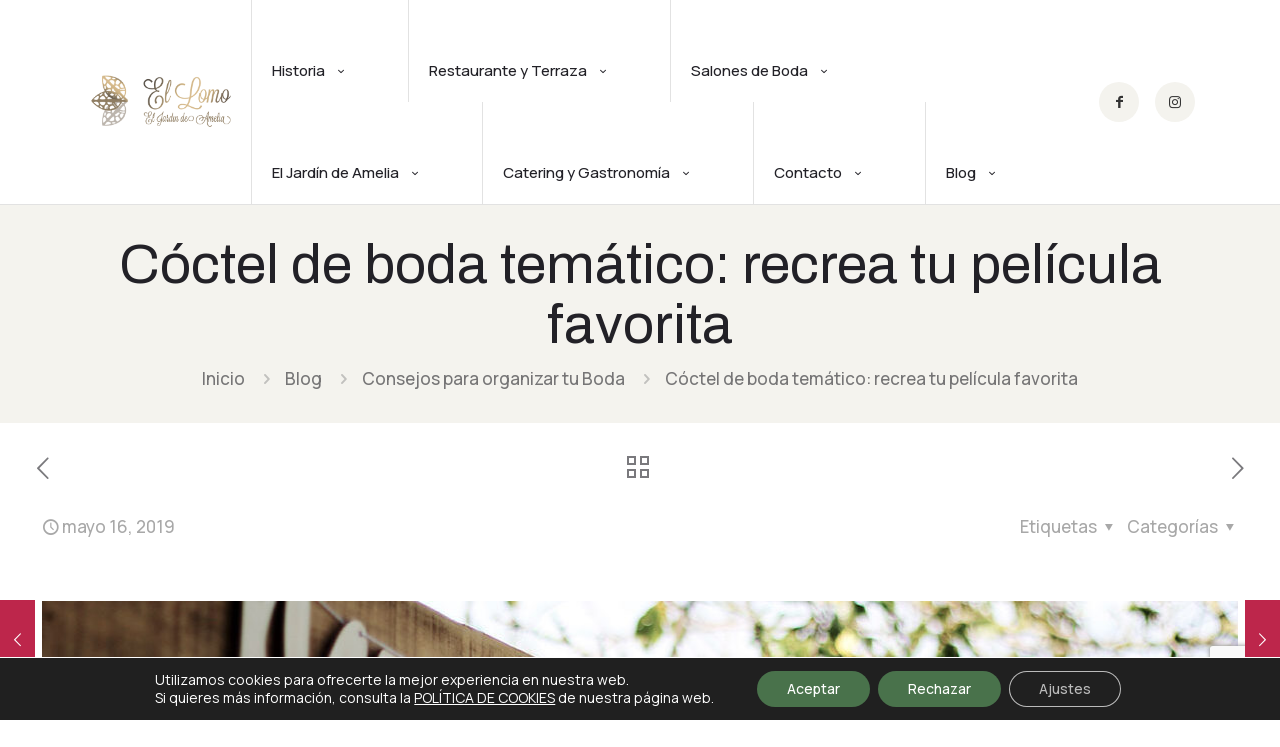

--- FILE ---
content_type: text/html; charset=UTF-8
request_url: https://www.restauranteellomo.com/coctel-de-boda-tematico-recrea-tu-pelicula-favorita/
body_size: 33135
content:
<!DOCTYPE html>
<html lang="es" prefix="og: https://ogp.me/ns#" class="no-js " itemscope itemtype="https://schema.org/Article" >

<head>

<meta charset="UTF-8" />
<meta name="description" content="The Multipurpose WordPress &amp; WooCommerce Theme that helps you build ANY type of website in no time. Design visually with the best Live Builder for WordPress you ever met."/>
<meta property="og:image" content="https://www.restauranteellomo.com/wp-content/uploads/2019/05/coctel-boda-tematico.jpg"/>
<meta property="og:url" content="https://www.restauranteellomo.com/coctel-de-boda-tematico-recrea-tu-pelicula-favorita/"/>
<meta property="og:type" content="article"/>
<meta property="og:title" content="Cóctel de boda temático: recrea tu película favorita"/>
<meta property="og:description" content="Quien piense que organizar una boda puede resultar agotador es que no sabe montárselo bien. Una boda, además de una celebración del amor, puede ser la oportunidad […]"/>
<link rel="alternate" hreflang="es-ES" href="https://www.restauranteellomo.com/coctel-de-boda-tematico-recrea-tu-pelicula-favorita/"/>
		<style>img:is([sizes="auto" i], [sizes^="auto," i]) { contain-intrinsic-size: 3000px 1500px }</style>
		<meta name="format-detection" content="telephone=no">
<meta name="viewport" content="width=device-width, initial-scale=1" />
<link rel="shortcut icon" href="/wp-content/uploads/favicon.ico" type="image/x-icon" />
<link rel="apple-touch-icon" href="/wp-content/uploads/favicon.ico" />
<meta name="theme-color" content="#ffffff" media="(prefers-color-scheme: light)">
<meta name="theme-color" content="#ffffff" media="(prefers-color-scheme: dark)">

<!-- Optimización para motores de búsqueda de Rank Math -  https://rankmath.com/ -->
<title>Cóctel de boda temático: recrea tu película favorita - Restaurante El Lomo</title>
<meta name="description" content="Diseña el cóctel de boda ideal recreando el entorno de tu película favorita. Tus invitados recordarán por siempre este momento tan especial. ¡Te ayudamos!"/>
<meta name="robots" content="follow, index, max-snippet:-1, max-video-preview:-1, max-image-preview:large"/>
<link rel="canonical" href="https://www.restauranteellomo.com/coctel-de-boda-tematico-recrea-tu-pelicula-favorita/" />
<meta property="og:locale" content="es_ES" />
<meta property="og:type" content="article" />
<meta property="og:title" content="Cóctel de boda temático: recrea tu película favorita - Restaurante El Lomo" />
<meta property="og:description" content="Diseña el cóctel de boda ideal recreando el entorno de tu película favorita. Tus invitados recordarán por siempre este momento tan especial. ¡Te ayudamos!" />
<meta property="og:url" content="https://www.restauranteellomo.com/coctel-de-boda-tematico-recrea-tu-pelicula-favorita/" />
<meta property="og:site_name" content="Restaurante El Lomo" />
<meta property="article:section" content="Consejos para organizar tu Boda" />
<meta property="og:updated_time" content="2024-05-28T06:44:15+00:00" />
<meta property="og:image" content="https://www.restauranteellomo.com/wp-content/uploads/2019/05/coctel-boda-tematico.jpg" />
<meta property="og:image:secure_url" content="https://www.restauranteellomo.com/wp-content/uploads/2019/05/coctel-boda-tematico.jpg" />
<meta property="og:image:width" content="1200" />
<meta property="og:image:height" content="627" />
<meta property="og:image:alt" content="Cóctel de boda temático: recrea tu película favorita" />
<meta property="og:image:type" content="image/jpeg" />
<meta property="article:published_time" content="2019-05-16T07:00:51+00:00" />
<meta property="article:modified_time" content="2024-05-28T06:44:15+00:00" />
<meta name="twitter:card" content="summary_large_image" />
<meta name="twitter:title" content="Cóctel de boda temático: recrea tu película favorita - Restaurante El Lomo" />
<meta name="twitter:description" content="Diseña el cóctel de boda ideal recreando el entorno de tu película favorita. Tus invitados recordarán por siempre este momento tan especial. ¡Te ayudamos!" />
<meta name="twitter:image" content="https://www.restauranteellomo.com/wp-content/uploads/2019/05/coctel-boda-tematico.jpg" />
<script type="application/ld+json" class="rank-math-schema">{"@context":"https://schema.org","@graph":[{"@type":["Person","Organization"],"@id":"https://www.restauranteellomo.com/#person","name":"Restaurante El Lomo","logo":{"@type":"ImageObject","@id":"https://www.restauranteellomo.com/#logo","url":"https://www.restauranteellomo.com/wp-content/uploads/2024/03/logo-ellomo.png","contentUrl":"https://www.restauranteellomo.com/wp-content/uploads/2024/03/logo-ellomo.png","caption":"Restaurante El Lomo","inLanguage":"es","width":"263","height":"105"},"image":{"@type":"ImageObject","@id":"https://www.restauranteellomo.com/#logo","url":"https://www.restauranteellomo.com/wp-content/uploads/2024/03/logo-ellomo.png","contentUrl":"https://www.restauranteellomo.com/wp-content/uploads/2024/03/logo-ellomo.png","caption":"Restaurante El Lomo","inLanguage":"es","width":"263","height":"105"}},{"@type":"WebSite","@id":"https://www.restauranteellomo.com/#website","url":"https://www.restauranteellomo.com","name":"Restaurante El Lomo","publisher":{"@id":"https://www.restauranteellomo.com/#person"},"inLanguage":"es"},{"@type":"ImageObject","@id":"https://www.restauranteellomo.com/wp-content/uploads/2019/05/coctel-boda-tematico.jpg","url":"https://www.restauranteellomo.com/wp-content/uploads/2019/05/coctel-boda-tematico.jpg","width":"1200","height":"627","caption":"C\u00f3ctel de boda tem\u00e1tico: recrea tu pel\u00edcula favorita","inLanguage":"es"},{"@type":"WebPage","@id":"https://www.restauranteellomo.com/coctel-de-boda-tematico-recrea-tu-pelicula-favorita/#webpage","url":"https://www.restauranteellomo.com/coctel-de-boda-tematico-recrea-tu-pelicula-favorita/","name":"C\u00f3ctel de boda tem\u00e1tico: recrea tu pel\u00edcula favorita - Restaurante El Lomo","datePublished":"2019-05-16T07:00:51+00:00","dateModified":"2024-05-28T06:44:15+00:00","isPartOf":{"@id":"https://www.restauranteellomo.com/#website"},"primaryImageOfPage":{"@id":"https://www.restauranteellomo.com/wp-content/uploads/2019/05/coctel-boda-tematico.jpg"},"inLanguage":"es"},{"@type":"Person","@id":"https://www.restauranteellomo.com/author/synergy/","name":"admin","url":"https://www.restauranteellomo.com/author/synergy/","image":{"@type":"ImageObject","@id":"https://secure.gravatar.com/avatar/e566ee566b03a2dab0da285a1befb44d?s=96&amp;d=mm&amp;r=g","url":"https://secure.gravatar.com/avatar/e566ee566b03a2dab0da285a1befb44d?s=96&amp;d=mm&amp;r=g","caption":"admin","inLanguage":"es"},"sameAs":["https://www.restauranteellomo.com"]},{"@type":"BlogPosting","headline":"C\u00f3ctel de boda tem\u00e1tico: recrea tu pel\u00edcula favorita - Restaurante El Lomo","keywords":"c\u00f3ctel de boda","datePublished":"2019-05-16T07:00:51+00:00","dateModified":"2024-05-28T06:44:15+00:00","articleSection":"Consejos para organizar tu Boda","author":{"@id":"https://www.restauranteellomo.com/author/synergy/","name":"admin"},"publisher":{"@id":"https://www.restauranteellomo.com/#person"},"description":"Dise\u00f1a el c\u00f3ctel de boda ideal recreando el entorno de tu pel\u00edcula favorita. Tus invitados recordar\u00e1n por siempre este momento tan especial. \u00a1Te ayudamos!","name":"C\u00f3ctel de boda tem\u00e1tico: recrea tu pel\u00edcula favorita - Restaurante El Lomo","@id":"https://www.restauranteellomo.com/coctel-de-boda-tematico-recrea-tu-pelicula-favorita/#richSnippet","isPartOf":{"@id":"https://www.restauranteellomo.com/coctel-de-boda-tematico-recrea-tu-pelicula-favorita/#webpage"},"image":{"@id":"https://www.restauranteellomo.com/wp-content/uploads/2019/05/coctel-boda-tematico.jpg"},"inLanguage":"es","mainEntityOfPage":{"@id":"https://www.restauranteellomo.com/coctel-de-boda-tematico-recrea-tu-pelicula-favorita/#webpage"}}]}</script>
<!-- /Plugin Rank Math WordPress SEO -->

<link rel='dns-prefetch' href='//fonts.googleapis.com' />
<link rel="alternate" type="application/rss+xml" title="Restaurante El Lomo &raquo; Feed" href="https://www.restauranteellomo.com/feed/" />
<link rel="alternate" type="application/rss+xml" title="Restaurante El Lomo &raquo; Feed de los comentarios" href="https://www.restauranteellomo.com/comments/feed/" />
		<style>
			.lazyload,
			.lazyloading {
				max-width: 100%;
			}
		</style>
		<style id='global-styles-inline-css' type='text/css'>
body{--wp--preset--color--black: #000000;--wp--preset--color--cyan-bluish-gray: #abb8c3;--wp--preset--color--white: #ffffff;--wp--preset--color--pale-pink: #f78da7;--wp--preset--color--vivid-red: #cf2e2e;--wp--preset--color--luminous-vivid-orange: #ff6900;--wp--preset--color--luminous-vivid-amber: #fcb900;--wp--preset--color--light-green-cyan: #7bdcb5;--wp--preset--color--vivid-green-cyan: #00d084;--wp--preset--color--pale-cyan-blue: #8ed1fc;--wp--preset--color--vivid-cyan-blue: #0693e3;--wp--preset--color--vivid-purple: #9b51e0;--wp--preset--gradient--vivid-cyan-blue-to-vivid-purple: linear-gradient(135deg,rgba(6,147,227,1) 0%,rgb(155,81,224) 100%);--wp--preset--gradient--light-green-cyan-to-vivid-green-cyan: linear-gradient(135deg,rgb(122,220,180) 0%,rgb(0,208,130) 100%);--wp--preset--gradient--luminous-vivid-amber-to-luminous-vivid-orange: linear-gradient(135deg,rgba(252,185,0,1) 0%,rgba(255,105,0,1) 100%);--wp--preset--gradient--luminous-vivid-orange-to-vivid-red: linear-gradient(135deg,rgba(255,105,0,1) 0%,rgb(207,46,46) 100%);--wp--preset--gradient--very-light-gray-to-cyan-bluish-gray: linear-gradient(135deg,rgb(238,238,238) 0%,rgb(169,184,195) 100%);--wp--preset--gradient--cool-to-warm-spectrum: linear-gradient(135deg,rgb(74,234,220) 0%,rgb(151,120,209) 20%,rgb(207,42,186) 40%,rgb(238,44,130) 60%,rgb(251,105,98) 80%,rgb(254,248,76) 100%);--wp--preset--gradient--blush-light-purple: linear-gradient(135deg,rgb(255,206,236) 0%,rgb(152,150,240) 100%);--wp--preset--gradient--blush-bordeaux: linear-gradient(135deg,rgb(254,205,165) 0%,rgb(254,45,45) 50%,rgb(107,0,62) 100%);--wp--preset--gradient--luminous-dusk: linear-gradient(135deg,rgb(255,203,112) 0%,rgb(199,81,192) 50%,rgb(65,88,208) 100%);--wp--preset--gradient--pale-ocean: linear-gradient(135deg,rgb(255,245,203) 0%,rgb(182,227,212) 50%,rgb(51,167,181) 100%);--wp--preset--gradient--electric-grass: linear-gradient(135deg,rgb(202,248,128) 0%,rgb(113,206,126) 100%);--wp--preset--gradient--midnight: linear-gradient(135deg,rgb(2,3,129) 0%,rgb(40,116,252) 100%);--wp--preset--font-size--small: 13px;--wp--preset--font-size--medium: 20px;--wp--preset--font-size--large: 36px;--wp--preset--font-size--x-large: 42px;--wp--preset--spacing--20: 0.44rem;--wp--preset--spacing--30: 0.67rem;--wp--preset--spacing--40: 1rem;--wp--preset--spacing--50: 1.5rem;--wp--preset--spacing--60: 2.25rem;--wp--preset--spacing--70: 3.38rem;--wp--preset--spacing--80: 5.06rem;--wp--preset--shadow--natural: 6px 6px 9px rgba(0, 0, 0, 0.2);--wp--preset--shadow--deep: 12px 12px 50px rgba(0, 0, 0, 0.4);--wp--preset--shadow--sharp: 6px 6px 0px rgba(0, 0, 0, 0.2);--wp--preset--shadow--outlined: 6px 6px 0px -3px rgba(255, 255, 255, 1), 6px 6px rgba(0, 0, 0, 1);--wp--preset--shadow--crisp: 6px 6px 0px rgba(0, 0, 0, 1);}:where(.is-layout-flex){gap: 0.5em;}:where(.is-layout-grid){gap: 0.5em;}body .is-layout-flow > .alignleft{float: left;margin-inline-start: 0;margin-inline-end: 2em;}body .is-layout-flow > .alignright{float: right;margin-inline-start: 2em;margin-inline-end: 0;}body .is-layout-flow > .aligncenter{margin-left: auto !important;margin-right: auto !important;}body .is-layout-constrained > .alignleft{float: left;margin-inline-start: 0;margin-inline-end: 2em;}body .is-layout-constrained > .alignright{float: right;margin-inline-start: 2em;margin-inline-end: 0;}body .is-layout-constrained > .aligncenter{margin-left: auto !important;margin-right: auto !important;}body .is-layout-constrained > :where(:not(.alignleft):not(.alignright):not(.alignfull)){max-width: var(--wp--style--global--content-size);margin-left: auto !important;margin-right: auto !important;}body .is-layout-constrained > .alignwide{max-width: var(--wp--style--global--wide-size);}body .is-layout-flex{display: flex;}body .is-layout-flex{flex-wrap: wrap;align-items: center;}body .is-layout-flex > *{margin: 0;}body .is-layout-grid{display: grid;}body .is-layout-grid > *{margin: 0;}:where(.wp-block-columns.is-layout-flex){gap: 2em;}:where(.wp-block-columns.is-layout-grid){gap: 2em;}:where(.wp-block-post-template.is-layout-flex){gap: 1.25em;}:where(.wp-block-post-template.is-layout-grid){gap: 1.25em;}.has-black-color{color: var(--wp--preset--color--black) !important;}.has-cyan-bluish-gray-color{color: var(--wp--preset--color--cyan-bluish-gray) !important;}.has-white-color{color: var(--wp--preset--color--white) !important;}.has-pale-pink-color{color: var(--wp--preset--color--pale-pink) !important;}.has-vivid-red-color{color: var(--wp--preset--color--vivid-red) !important;}.has-luminous-vivid-orange-color{color: var(--wp--preset--color--luminous-vivid-orange) !important;}.has-luminous-vivid-amber-color{color: var(--wp--preset--color--luminous-vivid-amber) !important;}.has-light-green-cyan-color{color: var(--wp--preset--color--light-green-cyan) !important;}.has-vivid-green-cyan-color{color: var(--wp--preset--color--vivid-green-cyan) !important;}.has-pale-cyan-blue-color{color: var(--wp--preset--color--pale-cyan-blue) !important;}.has-vivid-cyan-blue-color{color: var(--wp--preset--color--vivid-cyan-blue) !important;}.has-vivid-purple-color{color: var(--wp--preset--color--vivid-purple) !important;}.has-black-background-color{background-color: var(--wp--preset--color--black) !important;}.has-cyan-bluish-gray-background-color{background-color: var(--wp--preset--color--cyan-bluish-gray) !important;}.has-white-background-color{background-color: var(--wp--preset--color--white) !important;}.has-pale-pink-background-color{background-color: var(--wp--preset--color--pale-pink) !important;}.has-vivid-red-background-color{background-color: var(--wp--preset--color--vivid-red) !important;}.has-luminous-vivid-orange-background-color{background-color: var(--wp--preset--color--luminous-vivid-orange) !important;}.has-luminous-vivid-amber-background-color{background-color: var(--wp--preset--color--luminous-vivid-amber) !important;}.has-light-green-cyan-background-color{background-color: var(--wp--preset--color--light-green-cyan) !important;}.has-vivid-green-cyan-background-color{background-color: var(--wp--preset--color--vivid-green-cyan) !important;}.has-pale-cyan-blue-background-color{background-color: var(--wp--preset--color--pale-cyan-blue) !important;}.has-vivid-cyan-blue-background-color{background-color: var(--wp--preset--color--vivid-cyan-blue) !important;}.has-vivid-purple-background-color{background-color: var(--wp--preset--color--vivid-purple) !important;}.has-black-border-color{border-color: var(--wp--preset--color--black) !important;}.has-cyan-bluish-gray-border-color{border-color: var(--wp--preset--color--cyan-bluish-gray) !important;}.has-white-border-color{border-color: var(--wp--preset--color--white) !important;}.has-pale-pink-border-color{border-color: var(--wp--preset--color--pale-pink) !important;}.has-vivid-red-border-color{border-color: var(--wp--preset--color--vivid-red) !important;}.has-luminous-vivid-orange-border-color{border-color: var(--wp--preset--color--luminous-vivid-orange) !important;}.has-luminous-vivid-amber-border-color{border-color: var(--wp--preset--color--luminous-vivid-amber) !important;}.has-light-green-cyan-border-color{border-color: var(--wp--preset--color--light-green-cyan) !important;}.has-vivid-green-cyan-border-color{border-color: var(--wp--preset--color--vivid-green-cyan) !important;}.has-pale-cyan-blue-border-color{border-color: var(--wp--preset--color--pale-cyan-blue) !important;}.has-vivid-cyan-blue-border-color{border-color: var(--wp--preset--color--vivid-cyan-blue) !important;}.has-vivid-purple-border-color{border-color: var(--wp--preset--color--vivid-purple) !important;}.has-vivid-cyan-blue-to-vivid-purple-gradient-background{background: var(--wp--preset--gradient--vivid-cyan-blue-to-vivid-purple) !important;}.has-light-green-cyan-to-vivid-green-cyan-gradient-background{background: var(--wp--preset--gradient--light-green-cyan-to-vivid-green-cyan) !important;}.has-luminous-vivid-amber-to-luminous-vivid-orange-gradient-background{background: var(--wp--preset--gradient--luminous-vivid-amber-to-luminous-vivid-orange) !important;}.has-luminous-vivid-orange-to-vivid-red-gradient-background{background: var(--wp--preset--gradient--luminous-vivid-orange-to-vivid-red) !important;}.has-very-light-gray-to-cyan-bluish-gray-gradient-background{background: var(--wp--preset--gradient--very-light-gray-to-cyan-bluish-gray) !important;}.has-cool-to-warm-spectrum-gradient-background{background: var(--wp--preset--gradient--cool-to-warm-spectrum) !important;}.has-blush-light-purple-gradient-background{background: var(--wp--preset--gradient--blush-light-purple) !important;}.has-blush-bordeaux-gradient-background{background: var(--wp--preset--gradient--blush-bordeaux) !important;}.has-luminous-dusk-gradient-background{background: var(--wp--preset--gradient--luminous-dusk) !important;}.has-pale-ocean-gradient-background{background: var(--wp--preset--gradient--pale-ocean) !important;}.has-electric-grass-gradient-background{background: var(--wp--preset--gradient--electric-grass) !important;}.has-midnight-gradient-background{background: var(--wp--preset--gradient--midnight) !important;}.has-small-font-size{font-size: var(--wp--preset--font-size--small) !important;}.has-medium-font-size{font-size: var(--wp--preset--font-size--medium) !important;}.has-large-font-size{font-size: var(--wp--preset--font-size--large) !important;}.has-x-large-font-size{font-size: var(--wp--preset--font-size--x-large) !important;}
.wp-block-navigation a:where(:not(.wp-element-button)){color: inherit;}
:where(.wp-block-post-template.is-layout-flex){gap: 1.25em;}:where(.wp-block-post-template.is-layout-grid){gap: 1.25em;}
:where(.wp-block-columns.is-layout-flex){gap: 2em;}:where(.wp-block-columns.is-layout-grid){gap: 2em;}
.wp-block-pullquote{font-size: 1.5em;line-height: 1.6;}
</style>
<link rel='stylesheet' id='contact-form-7-css' href='https://www.restauranteellomo.com/wp-content/plugins/contact-form-7/includes/css/styles.css?ver=5.9.5' type='text/css' media='all' />
<link rel='stylesheet' id='mfn-be-css' href='https://www.restauranteellomo.com/wp-content/themes/betheme/css/be.min.css?ver=27.3.8' type='text/css' media='all' />
<link rel='stylesheet' id='mfn-animations-css' href='https://www.restauranteellomo.com/wp-content/themes/betheme/assets/animations/animations.min.css?ver=27.3.8' type='text/css' media='all' />
<link rel='stylesheet' id='mfn-font-awesome-css' href='https://www.restauranteellomo.com/wp-content/themes/betheme/fonts/fontawesome/fontawesome.min.css?ver=27.3.8' type='text/css' media='all' />
<link rel='stylesheet' id='mfn-responsive-css' href='https://www.restauranteellomo.com/wp-content/themes/betheme/css/responsive.min.css?ver=27.3.8' type='text/css' media='all' />
<link rel='stylesheet' id='mfn-fonts-css' href='https://fonts.googleapis.com/css?family=Manrope%3A1%2C300%2C300italic%2C400%2C400italic%2C500%2C600%2C700%2C700italic%7CArchivo%3A1%2C300%2C300italic%2C400%2C400italic%2C500%2C600%2C700%2C700italic%7CFraunces%3A1%2C300%2C300italic%2C400%2C400italic%2C500%2C600%2C700%2C700italic&#038;display=swap&#038;ver=6.4.3' type='text/css' media='all' />
<link rel='stylesheet' id='mfn-font-button-css' href='https://fonts.googleapis.com/css?family=Manrope%3A400%2C600&#038;display=swap&#038;ver=6.4.3' type='text/css' media='all' />
<style id='mfn-dynamic-inline-css' type='text/css'>
html{background-color:#ffffff}#Wrapper,#Content,.mfn-popup .mfn-popup-content,.mfn-off-canvas-sidebar .mfn-off-canvas-content-wrapper,.mfn-cart-holder,.mfn-header-login,#Top_bar .search_wrapper,#Top_bar .top_bar_right .mfn-live-search-box,.column_livesearch .mfn-live-search-wrapper,.column_livesearch .mfn-live-search-box{background-color:#ffffff}.layout-boxed.mfn-bebuilder-header.mfn-ui #Wrapper .mfn-only-sample-content{background-color:#ffffff}body:not(.template-slider) #Header{min-height:250px}body.header-below:not(.template-slider) #Header{padding-top:250px}#Footer .widgets_wrapper{padding:70px 0}.has-search-overlay.search-overlay-opened #search-overlay{background-color:rgba(0,0,0,0.6)}.elementor-page.elementor-default #Content .the_content .section_wrapper{max-width:100%}.elementor-page.elementor-default #Content .section.the_content{width:100%}.elementor-page.elementor-default #Content .section_wrapper .the_content_wrapper{margin-left:0;margin-right:0;width:100%}body,button,span.date_label,.timeline_items li h3 span,input[type="submit"],input[type="reset"],input[type="button"],input[type="date"],input[type="text"],input[type="password"],input[type="tel"],input[type="email"],textarea,select,.offer_li .title h3,.mfn-menu-item-megamenu{font-family:"Manrope",-apple-system,BlinkMacSystemFont,"Segoe UI",Roboto,Oxygen-Sans,Ubuntu,Cantarell,"Helvetica Neue",sans-serif}#menu > ul > li > a,a.action_button,#overlay-menu ul li a{font-family:"Manrope",-apple-system,BlinkMacSystemFont,"Segoe UI",Roboto,Oxygen-Sans,Ubuntu,Cantarell,"Helvetica Neue",sans-serif}#Subheader .title{font-family:"Archivo",-apple-system,BlinkMacSystemFont,"Segoe UI",Roboto,Oxygen-Sans,Ubuntu,Cantarell,"Helvetica Neue",sans-serif}h1,h2,h3,h4,.text-logo #logo{font-family:"Archivo",-apple-system,BlinkMacSystemFont,"Segoe UI",Roboto,Oxygen-Sans,Ubuntu,Cantarell,"Helvetica Neue",sans-serif}h5,h6{font-family:"Archivo",-apple-system,BlinkMacSystemFont,"Segoe UI",Roboto,Oxygen-Sans,Ubuntu,Cantarell,"Helvetica Neue",sans-serif}blockquote{font-family:"Manrope",-apple-system,BlinkMacSystemFont,"Segoe UI",Roboto,Oxygen-Sans,Ubuntu,Cantarell,"Helvetica Neue",sans-serif}.chart_box .chart .num,.counter .desc_wrapper .number-wrapper,.how_it_works .image .number,.pricing-box .plan-header .price,.quick_fact .number-wrapper,.woocommerce .product div.entry-summary .price{font-family:"Fraunces",-apple-system,BlinkMacSystemFont,"Segoe UI",Roboto,Oxygen-Sans,Ubuntu,Cantarell,"Helvetica Neue",sans-serif}body,.mfn-menu-item-megamenu{font-size:17px;line-height:28px;font-weight:500;letter-spacing:0px}.big{font-size:17px;line-height:30px;font-weight:700;letter-spacing:0px}#menu > ul > li > a,a.action_button,#overlay-menu ul li a{font-size:16px;font-weight:500;letter-spacing:0px}#overlay-menu ul li a{line-height:24px}#Subheader .title{font-size:55px;line-height:60px;font-weight:400;letter-spacing:0px}h1,.text-logo #logo{font-size:70px;line-height:77px;font-weight:400;letter-spacing:-3px}h2{font-size:55px;line-height:60px;font-weight:400;letter-spacing:-1px}h3,.woocommerce ul.products li.product h3,.woocommerce #customer_login h2{font-size:48px;line-height:53px;font-weight:400;letter-spacing:0px}h4,.woocommerce .woocommerce-order-details__title,.woocommerce .wc-bacs-bank-details-heading,.woocommerce .woocommerce-customer-details h2{font-size:40px;line-height:44px;font-weight:400;letter-spacing:-1px}h5{font-size:24px;line-height:31px;font-weight:400;letter-spacing:0px}h6{font-size:14px;line-height:18px;font-weight:700;letter-spacing:0px}#Intro .intro-title{font-size:55px;line-height:60px;font-weight:400;letter-spacing:0px}@media only screen and (min-width:768px) and (max-width:959px){body,.mfn-menu-item-megamenu{font-size:14px;line-height:24px;font-weight:500;letter-spacing:0px}.big{font-size:14px;line-height:26px;font-weight:700;letter-spacing:0px}#menu > ul > li > a,a.action_button,#overlay-menu ul li a{font-size:14px;font-weight:500;letter-spacing:0px}#overlay-menu ul li a{line-height:21px}#Subheader .title{font-size:47px;line-height:51px;font-weight:400;letter-spacing:0px}h1,.text-logo #logo{font-size:60px;line-height:65px;font-weight:400;letter-spacing:-3px}h2{font-size:47px;line-height:51px;font-weight:400;letter-spacing:-1px}h3,.woocommerce ul.products li.product h3,.woocommerce #customer_login h2{font-size:41px;line-height:45px;font-weight:400;letter-spacing:0px}h4,.woocommerce .woocommerce-order-details__title,.woocommerce .wc-bacs-bank-details-heading,.woocommerce .woocommerce-customer-details h2{font-size:34px;line-height:37px;font-weight:400;letter-spacing:-1px}h5{font-size:20px;line-height:26px;font-weight:400;letter-spacing:0px}h6{font-size:13px;line-height:19px;font-weight:700;letter-spacing:0px}#Intro .intro-title{font-size:47px;line-height:51px;font-weight:400;letter-spacing:0px}blockquote{font-size:15px}.chart_box .chart .num{font-size:45px;line-height:45px}.counter .desc_wrapper .number-wrapper{font-size:45px;line-height:45px}.counter .desc_wrapper .title{font-size:14px;line-height:18px}.faq .question .title{font-size:14px}.fancy_heading .title{font-size:38px;line-height:38px}.offer .offer_li .desc_wrapper .title h3{font-size:32px;line-height:32px}.offer_thumb_ul li.offer_thumb_li .desc_wrapper .title h3{font-size:32px;line-height:32px}.pricing-box .plan-header h2{font-size:27px;line-height:27px}.pricing-box .plan-header .price > span{font-size:40px;line-height:40px}.pricing-box .plan-header .price sup.currency{font-size:18px;line-height:18px}.pricing-box .plan-header .price sup.period{font-size:14px;line-height:14px}.quick_fact .number-wrapper{font-size:80px;line-height:80px}.trailer_box .desc h2{font-size:27px;line-height:27px}.widget > h3{font-size:17px;line-height:20px}}@media only screen and (min-width:480px) and (max-width:767px){body,.mfn-menu-item-megamenu{font-size:13px;line-height:21px;font-weight:500;letter-spacing:0px}.big{font-size:13px;line-height:23px;font-weight:700;letter-spacing:0px}#menu > ul > li > a,a.action_button,#overlay-menu ul li a{font-size:13px;font-weight:500;letter-spacing:0px}#overlay-menu ul li a{line-height:19.5px}#Subheader .title{font-size:41px;line-height:45px;font-weight:400;letter-spacing:0px}h1,.text-logo #logo{font-size:53px;line-height:58px;font-weight:400;letter-spacing:-2px}h2{font-size:41px;line-height:45px;font-weight:400;letter-spacing:-1px}h3,.woocommerce ul.products li.product h3,.woocommerce #customer_login h2{font-size:36px;line-height:40px;font-weight:400;letter-spacing:0px}h4,.woocommerce .woocommerce-order-details__title,.woocommerce .wc-bacs-bank-details-heading,.woocommerce .woocommerce-customer-details h2{font-size:30px;line-height:33px;font-weight:400;letter-spacing:-1px}h5{font-size:18px;line-height:23px;font-weight:400;letter-spacing:0px}h6{font-size:13px;line-height:19px;font-weight:700;letter-spacing:0px}#Intro .intro-title{font-size:41px;line-height:45px;font-weight:400;letter-spacing:0px}blockquote{font-size:14px}.chart_box .chart .num{font-size:40px;line-height:40px}.counter .desc_wrapper .number-wrapper{font-size:40px;line-height:40px}.counter .desc_wrapper .title{font-size:13px;line-height:16px}.faq .question .title{font-size:13px}.fancy_heading .title{font-size:34px;line-height:34px}.offer .offer_li .desc_wrapper .title h3{font-size:28px;line-height:28px}.offer_thumb_ul li.offer_thumb_li .desc_wrapper .title h3{font-size:28px;line-height:28px}.pricing-box .plan-header h2{font-size:24px;line-height:24px}.pricing-box .plan-header .price > span{font-size:34px;line-height:34px}.pricing-box .plan-header .price sup.currency{font-size:16px;line-height:16px}.pricing-box .plan-header .price sup.period{font-size:13px;line-height:13px}.quick_fact .number-wrapper{font-size:70px;line-height:70px}.trailer_box .desc h2{font-size:24px;line-height:24px}.widget > h3{font-size:16px;line-height:19px}}@media only screen and (max-width:479px){body,.mfn-menu-item-megamenu{font-size:13px;line-height:19px;font-weight:500;letter-spacing:0px}.big{font-size:13px;line-height:19px;font-weight:700;letter-spacing:0px}#menu > ul > li > a,a.action_button,#overlay-menu ul li a{font-size:13px;font-weight:500;letter-spacing:0px}#overlay-menu ul li a{line-height:19.5px}#Subheader .title{font-size:33px;line-height:36px;font-weight:400;letter-spacing:0px}h1,.text-logo #logo{font-size:42px;line-height:46px;font-weight:400;letter-spacing:-2px}h2{font-size:33px;line-height:36px;font-weight:400;letter-spacing:-1px}h3,.woocommerce ul.products li.product h3,.woocommerce #customer_login h2{font-size:29px;line-height:32px;font-weight:400;letter-spacing:0px}h4,.woocommerce .woocommerce-order-details__title,.woocommerce .wc-bacs-bank-details-heading,.woocommerce .woocommerce-customer-details h2{font-size:24px;line-height:26px;font-weight:400;letter-spacing:-1px}h5{font-size:14px;line-height:19px;font-weight:400;letter-spacing:0px}h6{font-size:13px;line-height:19px;font-weight:700;letter-spacing:0px}#Intro .intro-title{font-size:33px;line-height:36px;font-weight:400;letter-spacing:0px}blockquote{font-size:13px}.chart_box .chart .num{font-size:35px;line-height:35px}.counter .desc_wrapper .number-wrapper{font-size:35px;line-height:35px}.counter .desc_wrapper .title{font-size:13px;line-height:26px}.faq .question .title{font-size:13px}.fancy_heading .title{font-size:30px;line-height:30px}.offer .offer_li .desc_wrapper .title h3{font-size:26px;line-height:26px}.offer_thumb_ul li.offer_thumb_li .desc_wrapper .title h3{font-size:26px;line-height:26px}.pricing-box .plan-header h2{font-size:21px;line-height:21px}.pricing-box .plan-header .price > span{font-size:32px;line-height:32px}.pricing-box .plan-header .price sup.currency{font-size:14px;line-height:14px}.pricing-box .plan-header .price sup.period{font-size:13px;line-height:13px}.quick_fact .number-wrapper{font-size:60px;line-height:60px}.trailer_box .desc h2{font-size:21px;line-height:21px}.widget > h3{font-size:15px;line-height:18px}}.with_aside .sidebar.columns{width:23%}.with_aside .sections_group{width:77%}.aside_both .sidebar.columns{width:18%}.aside_both .sidebar.sidebar-1{margin-left:-82%}.aside_both .sections_group{width:64%;margin-left:18%}@media only screen and (min-width:1240px){#Wrapper,.with_aside .content_wrapper{max-width:1240px}body.layout-boxed.mfn-header-scrolled .mfn-header-tmpl.mfn-sticky-layout-width{max-width:1240px;left:0;right:0;margin-left:auto;margin-right:auto}body.layout-boxed:not(.mfn-header-scrolled) .mfn-header-tmpl.mfn-header-layout-width,body.layout-boxed .mfn-header-tmpl.mfn-header-layout-width:not(.mfn-hasSticky){max-width:1240px;left:0;right:0;margin-left:auto;margin-right:auto}body.layout-boxed.mfn-bebuilder-header.mfn-ui .mfn-only-sample-content{max-width:1240px;margin-left:auto;margin-right:auto}.section_wrapper,.container{max-width:1220px}.layout-boxed.header-boxed #Top_bar.is-sticky{max-width:1240px}}@media only screen and (max-width:767px){#Wrapper{max-width:calc(100% - 67px)}.content_wrapper .section_wrapper,.container,.four.columns .widget-area{max-width:550px !important;padding-left:33px;padding-right:33px}}  .button-default .button,.button-flat .button,.button-round .button{background-color:#f7f7f7;color:#747474}.button-stroke .button{border-color:#f7f7f7;color:#747474}.button-stroke .button:hover{background-color:#f7f7f7;color:#fff}.button-default .button_theme,.button-default button,.button-default input[type="button"],.button-default input[type="reset"],.button-default input[type="submit"],.button-flat .button_theme,.button-flat button,.button-flat input[type="button"],.button-flat input[type="reset"],.button-flat input[type="submit"],.button-round .button_theme,.button-round button,.button-round input[type="button"],.button-round input[type="reset"],.button-round input[type="submit"],.woocommerce #respond input#submit,.woocommerce a.button:not(.default),.woocommerce button.button,.woocommerce input.button,.woocommerce #respond input#submit:hover,.woocommerce a.button:hover,.woocommerce button.button:hover,.woocommerce input.button:hover{color:#ffffff}.button-default #respond input#submit.alt.disabled,.button-default #respond input#submit.alt.disabled:hover,.button-default #respond input#submit.alt:disabled,.button-default #respond input#submit.alt:disabled:hover,.button-default #respond input#submit.alt:disabled[disabled],.button-default #respond input#submit.alt:disabled[disabled]:hover,.button-default a.button.alt.disabled,.button-default a.button.alt.disabled:hover,.button-default a.button.alt:disabled,.button-default a.button.alt:disabled:hover,.button-default a.button.alt:disabled[disabled],.button-default a.button.alt:disabled[disabled]:hover,.button-default button.button.alt.disabled,.button-default button.button.alt.disabled:hover,.button-default button.button.alt:disabled,.button-default button.button.alt:disabled:hover,.button-default button.button.alt:disabled[disabled],.button-default button.button.alt:disabled[disabled]:hover,.button-default input.button.alt.disabled,.button-default input.button.alt.disabled:hover,.button-default input.button.alt:disabled,.button-default input.button.alt:disabled:hover,.button-default input.button.alt:disabled[disabled],.button-default input.button.alt:disabled[disabled]:hover,.button-default #respond input#submit.alt,.button-default a.button.alt,.button-default button.button.alt,.button-default input.button.alt,.button-default #respond input#submit.alt:hover,.button-default a.button.alt:hover,.button-default button.button.alt:hover,.button-default input.button.alt:hover,.button-flat #respond input#submit.alt.disabled,.button-flat #respond input#submit.alt.disabled:hover,.button-flat #respond input#submit.alt:disabled,.button-flat #respond input#submit.alt:disabled:hover,.button-flat #respond input#submit.alt:disabled[disabled],.button-flat #respond input#submit.alt:disabled[disabled]:hover,.button-flat a.button.alt.disabled,.button-flat a.button.alt.disabled:hover,.button-flat a.button.alt:disabled,.button-flat a.button.alt:disabled:hover,.button-flat a.button.alt:disabled[disabled],.button-flat a.button.alt:disabled[disabled]:hover,.button-flat button.button.alt.disabled,.button-flat button.button.alt.disabled:hover,.button-flat button.button.alt:disabled,.button-flat button.button.alt:disabled:hover,.button-flat button.button.alt:disabled[disabled],.button-flat button.button.alt:disabled[disabled]:hover,.button-flat input.button.alt.disabled,.button-flat input.button.alt.disabled:hover,.button-flat input.button.alt:disabled,.button-flat input.button.alt:disabled:hover,.button-flat input.button.alt:disabled[disabled],.button-flat input.button.alt:disabled[disabled]:hover,.button-flat #respond input#submit.alt,.button-flat a.button.alt,.button-flat button.button.alt,.button-flat input.button.alt,.button-flat #respond input#submit.alt:hover,.button-flat a.button.alt:hover,.button-flat button.button.alt:hover,.button-flat input.button.alt:hover,.button-round #respond input#submit.alt.disabled,.button-round #respond input#submit.alt.disabled:hover,.button-round #respond input#submit.alt:disabled,.button-round #respond input#submit.alt:disabled:hover,.button-round #respond input#submit.alt:disabled[disabled],.button-round #respond input#submit.alt:disabled[disabled]:hover,.button-round a.button.alt.disabled,.button-round a.button.alt.disabled:hover,.button-round a.button.alt:disabled,.button-round a.button.alt:disabled:hover,.button-round a.button.alt:disabled[disabled],.button-round a.button.alt:disabled[disabled]:hover,.button-round button.button.alt.disabled,.button-round button.button.alt.disabled:hover,.button-round button.button.alt:disabled,.button-round button.button.alt:disabled:hover,.button-round button.button.alt:disabled[disabled],.button-round button.button.alt:disabled[disabled]:hover,.button-round input.button.alt.disabled,.button-round input.button.alt.disabled:hover,.button-round input.button.alt:disabled,.button-round input.button.alt:disabled:hover,.button-round input.button.alt:disabled[disabled],.button-round input.button.alt:disabled[disabled]:hover,.button-round #respond input#submit.alt,.button-round a.button.alt,.button-round button.button.alt,.button-round input.button.alt,.button-round #respond input#submit.alt:hover,.button-round a.button.alt:hover,.button-round button.button.alt:hover,.button-round input.button.alt:hover{background-color:#bd264b;color:#ffffff}.button-stroke.woocommerce a.button:not(.default),.button-stroke .woocommerce a.button:not(.default),.button-stroke #respond input#submit.alt.disabled,.button-stroke #respond input#submit.alt.disabled:hover,.button-stroke #respond input#submit.alt:disabled,.button-stroke #respond input#submit.alt:disabled:hover,.button-stroke #respond input#submit.alt:disabled[disabled],.button-stroke #respond input#submit.alt:disabled[disabled]:hover,.button-stroke a.button.alt.disabled,.button-stroke a.button.alt.disabled:hover,.button-stroke a.button.alt:disabled,.button-stroke a.button.alt:disabled:hover,.button-stroke a.button.alt:disabled[disabled],.button-stroke a.button.alt:disabled[disabled]:hover,.button-stroke button.button.alt.disabled,.button-stroke button.button.alt.disabled:hover,.button-stroke button.button.alt:disabled,.button-stroke button.button.alt:disabled:hover,.button-stroke button.button.alt:disabled[disabled],.button-stroke button.button.alt:disabled[disabled]:hover,.button-stroke input.button.alt.disabled,.button-stroke input.button.alt.disabled:hover,.button-stroke input.button.alt:disabled,.button-stroke input.button.alt:disabled:hover,.button-stroke input.button.alt:disabled[disabled],.button-stroke input.button.alt:disabled[disabled]:hover,.button-stroke #respond input#submit.alt,.button-stroke a.button.alt,.button-stroke button.button.alt,.button-stroke input.button.alt{border-color:#bd264b;background:none;color:#bd264b}.button-stroke.woocommerce a.button:not(.default):hover,.button-stroke .woocommerce a.button:not(.default):hover,.button-stroke #respond input#submit.alt:hover,.button-stroke a.button.alt:hover,.button-stroke button.button.alt:hover,.button-stroke input.button.alt:hover,.button-stroke a.action_button:hover{background-color:#bd264b;color:#ffffff}.action_button,.action_button:hover{background-color:#0089f7;color:#ffffff}.button-stroke a.action_button{border-color:#0089f7}.footer_button{color:#222127!important;background:#f4f3ee}.button-stroke .footer_button{border-color:#f4f3ee}.button-stroke .footer_button:hover{background-color:#f4f3ee !important}.button-custom.woocommerce .button,.button-custom .button,.button-custom .action_button,.button-custom .footer_button,.button-custom button,.button-custom button.button,.button-custom input[type="button"],.button-custom input[type="reset"],.button-custom input[type="submit"],.button-custom .woocommerce #respond input#submit,.button-custom .woocommerce a.button,.button-custom .woocommerce button.button,.button-custom .woocommerce input.button,.button-custom:where(body:not(.woocommerce-block-theme-has-button-styles)) .woocommerce button.button:disabled[disabled]{font-family:Manrope;font-size:16px;line-height:16px;font-weight:600;letter-spacing:0px;padding:16px 32px 16px 32px;border-width:2px;border-radius:38px;border-color:#bd264b}body.button-custom .button{color:#222127;background-color:rgba(255,255,255,0);border-color:#222127}body.button-custom .button:hover{color:#bd264b;background-color:rgba(255,255,255,0);border-color:#bd264b}body .button-custom .button_theme,body.button-custom .button_theme,.button-custom button,.button-custom input[type="button"],.button-custom input[type="reset"],.button-custom input[type="submit"],.button-custom .woocommerce #respond input#submit,body.button-custom.woocommerce a.button:not(.default),.button-custom .woocommerce button.button,.button-custom .woocommerce input.button,.button-custom .woocommerce a.button_theme:not(.default){color:#ffffff;background-color:#bd264b;border-color:#bd264b;box-shadow:unset}body .button-custom .button_theme:hover,body.button-custom .button_theme:hover,.button-custom button:hover,.button-custom input[type="button"]:hover,.button-custom input[type="reset"]:hover,.button-custom input[type="submit"]:hover,.button-custom .woocommerce #respond input#submit:hover,body.button-custom.woocommerce .button:not(.default):hover,body.button-custom.woocommerce a.button:not(.default):hover,.button-custom .woocommerce button.button:hover,.button-custom .woocommerce input.button:hover,.button-custom .woocommerce a.button_theme:not(.default):hover{color:#ffffff;background-color:#d52e58;border-color:#d52e58}body.button-custom .action_button{color:#626262;background-color:#dbdddf;border-color:transparent;box-shadow:unset}body.button-custom .action_button:hover{color:#626262;background-color:#d3d3d3;border-color:transparent}.button-custom #respond input#submit.alt.disabled,.button-custom #respond input#submit.alt.disabled:hover,.button-custom #respond input#submit.alt:disabled,.button-custom #respond input#submit.alt:disabled:hover,.button-custom #respond input#submit.alt:disabled[disabled],.button-custom #respond input#submit.alt:disabled[disabled]:hover,.button-custom a.button.alt.disabled,.button-custom a.button.alt.disabled:hover,.button-custom a.button.alt:disabled,.button-custom a.button.alt:disabled:hover,.button-custom a.button.alt:disabled[disabled],.button-custom a.button.alt:disabled[disabled]:hover,.button-custom button.button.alt.disabled,.button-custom button.button.alt.disabled:hover,.button-custom button.button.alt:disabled,.button-custom button.button.alt:disabled:hover,.button-custom button.button.alt:disabled[disabled],.button-custom button.button.alt:disabled[disabled]:hover,.button-custom input.button.alt.disabled,.button-custom input.button.alt.disabled:hover,.button-custom input.button.alt:disabled,.button-custom input.button.alt:disabled:hover,.button-custom input.button.alt:disabled[disabled],.button-custom input.button.alt:disabled[disabled]:hover,.button-custom #respond input#submit.alt,.button-custom a.button.alt,.button-custom button.button.alt,.button-custom input.button.alt{line-height:16px;padding:16px 32px 16px 32px;color:#ffffff;background-color:#bd264b;font-family:Manrope;font-size:16px;font-weight:600;letter-spacing:0px;border-width:2px;border-radius:38px}.button-custom #respond input#submit.alt:hover,.button-custom a.button.alt:hover,.button-custom button.button.alt:hover,.button-custom input.button.alt:hover,.button-custom a.action_button:hover{color:#ffffff;background-color:#d52e58}#Top_bar #logo,.header-fixed #Top_bar #logo,.header-plain #Top_bar #logo,.header-transparent #Top_bar #logo{height:60px;line-height:60px;padding:15px 0}.logo-overflow #Top_bar:not(.is-sticky) .logo{height:90px}#Top_bar .menu > li > a{padding:15px 0}.menu-highlight:not(.header-creative) #Top_bar .menu > li > a{margin:20px 0}.header-plain:not(.menu-highlight) #Top_bar .menu > li > a span:not(.description){line-height:90px}.header-fixed #Top_bar .menu > li > a{padding:30px 0}@media only screen and (max-width:767px){.mobile-header-mini #Top_bar #logo{height:50px!important;line-height:50px!important;margin:5px 0}}#Top_bar #logo img.svg{width:125px}.image_frame,.wp-caption{border-width:0px}.alert{border-radius:0px}#Top_bar .top_bar_right .top-bar-right-input input{width:200px}.mfn-live-search-box .mfn-live-search-list{max-height:300px}input[type="date"],input[type="email"],input[type="number"],input[type="password"],input[type="search"],input[type="tel"],input[type="text"],input[type="url"],select,textarea,.woocommerce .quantity input.qty{border-radius:4px}.select2-container--default .select2-selection--single,.select2-dropdown,.select2-container--default.select2-container--open .select2-selection--single{border-radius:4px}#Side_slide{right:-250px;width:250px}#Side_slide.left{left:-250px}.blog-teaser li .desc-wrapper .desc{background-position-y:-1px}.mfn-free-delivery-info{--mfn-free-delivery-bar:#bd264b;--mfn-free-delivery-bg:rgba(0,0,0,0.1);--mfn-free-delivery-achieved:#bd264b}@media only screen and ( max-width:767px ){}@media only screen and (min-width:1240px){body:not(.header-simple) #Top_bar #menu{display:block!important}.tr-menu #Top_bar #menu{background:none!important}#Top_bar .menu > li > ul.mfn-megamenu > li{float:left}#Top_bar .menu > li > ul.mfn-megamenu > li.mfn-megamenu-cols-1{width:100%}#Top_bar .menu > li > ul.mfn-megamenu > li.mfn-megamenu-cols-2{width:50%}#Top_bar .menu > li > ul.mfn-megamenu > li.mfn-megamenu-cols-3{width:33.33%}#Top_bar .menu > li > ul.mfn-megamenu > li.mfn-megamenu-cols-4{width:25%}#Top_bar .menu > li > ul.mfn-megamenu > li.mfn-megamenu-cols-5{width:20%}#Top_bar .menu > li > ul.mfn-megamenu > li.mfn-megamenu-cols-6{width:16.66%}#Top_bar .menu > li > ul.mfn-megamenu > li > ul{display:block!important;position:inherit;left:auto;top:auto;border-width:0 1px 0 0}#Top_bar .menu > li > ul.mfn-megamenu > li:last-child > ul{border:0}#Top_bar .menu > li > ul.mfn-megamenu > li > ul li{width:auto}#Top_bar .menu > li > ul.mfn-megamenu a.mfn-megamenu-title{text-transform:uppercase;font-weight:400;background:none}#Top_bar .menu > li > ul.mfn-megamenu a .menu-arrow{display:none}.menuo-right #Top_bar .menu > li > ul.mfn-megamenu{left:0;width:98%!important;margin:0 1%;padding:20px 0}.menuo-right #Top_bar .menu > li > ul.mfn-megamenu-bg{box-sizing:border-box}#Top_bar .menu > li > ul.mfn-megamenu-bg{padding:20px 166px 20px 20px;background-repeat:no-repeat;background-position:right bottom}.rtl #Top_bar .menu > li > ul.mfn-megamenu-bg{padding-left:166px;padding-right:20px;background-position:left bottom}#Top_bar .menu > li > ul.mfn-megamenu-bg > li{background:none}#Top_bar .menu > li > ul.mfn-megamenu-bg > li a{border:none}#Top_bar .menu > li > ul.mfn-megamenu-bg > li > ul{background:none!important;-webkit-box-shadow:0 0 0 0;-moz-box-shadow:0 0 0 0;box-shadow:0 0 0 0}.mm-vertical #Top_bar .container{position:relative}.mm-vertical #Top_bar .top_bar_left{position:static}.mm-vertical #Top_bar .menu > li ul{box-shadow:0 0 0 0 transparent!important;background-image:none}.mm-vertical #Top_bar .menu > li > ul.mfn-megamenu{padding:20px 0}.mm-vertical.header-plain #Top_bar .menu > li > ul.mfn-megamenu{width:100%!important;margin:0}.mm-vertical #Top_bar .menu > li > ul.mfn-megamenu > li{display:table-cell;float:none!important;width:10%;padding:0 15px;border-right:1px solid rgba(0,0,0,0.05)}.mm-vertical #Top_bar .menu > li > ul.mfn-megamenu > li:last-child{border-right-width:0}.mm-vertical #Top_bar .menu > li > ul.mfn-megamenu > li.hide-border{border-right-width:0}.mm-vertical #Top_bar .menu > li > ul.mfn-megamenu > li a{border-bottom-width:0;padding:9px 15px;line-height:120%}.mm-vertical #Top_bar .menu > li > ul.mfn-megamenu a.mfn-megamenu-title{font-weight:700}.rtl .mm-vertical #Top_bar .menu > li > ul.mfn-megamenu > li:first-child{border-right-width:0}.rtl .mm-vertical #Top_bar .menu > li > ul.mfn-megamenu > li:last-child{border-right-width:1px}body.header-shop #Top_bar #menu{display:flex!important;background-color:transparent}.header-shop #Top_bar.is-sticky .top_bar_row_second{display:none}.header-plain:not(.menuo-right) #Header .top_bar_left{width:auto!important}.header-stack.header-center #Top_bar #menu{display:inline-block!important}.header-simple #Top_bar #menu{display:none;height:auto;width:300px;bottom:auto;top:100%;right:1px;position:absolute;margin:0}.header-simple #Header a.responsive-menu-toggle{display:block;right:10px}.header-simple #Top_bar #menu > ul{width:100%;float:left}.header-simple #Top_bar #menu ul li{width:100%;padding-bottom:0;border-right:0;position:relative}.header-simple #Top_bar #menu ul li a{padding:0 20px;margin:0;display:block;height:auto;line-height:normal;border:none}.header-simple #Top_bar #menu ul li a:not(.menu-toggle):after{display:none}.header-simple #Top_bar #menu ul li a span{border:none;line-height:44px;display:inline;padding:0}.header-simple #Top_bar #menu ul li.submenu .menu-toggle{display:block;position:absolute;right:0;top:0;width:44px;height:44px;line-height:44px;font-size:30px;font-weight:300;text-align:center;cursor:pointer;color:#444;opacity:0.33;transform:unset}.header-simple #Top_bar #menu ul li.submenu .menu-toggle:after{content:"+";position:static}.header-simple #Top_bar #menu ul li.hover > .menu-toggle:after{content:"-"}.header-simple #Top_bar #menu ul li.hover a{border-bottom:0}.header-simple #Top_bar #menu ul.mfn-megamenu li .menu-toggle{display:none}.header-simple #Top_bar #menu ul li ul{position:relative!important;left:0!important;top:0;padding:0;margin:0!important;width:auto!important;background-image:none}.header-simple #Top_bar #menu ul li ul li{width:100%!important;display:block;padding:0}.header-simple #Top_bar #menu ul li ul li a{padding:0 20px 0 30px}.header-simple #Top_bar #menu ul li ul li a .menu-arrow{display:none}.header-simple #Top_bar #menu ul li ul li a span{padding:0}.header-simple #Top_bar #menu ul li ul li a span:after{display:none!important}.header-simple #Top_bar .menu > li > ul.mfn-megamenu a.mfn-megamenu-title{text-transform:uppercase;font-weight:400}.header-simple #Top_bar .menu > li > ul.mfn-megamenu > li > ul{display:block!important;position:inherit;left:auto;top:auto}.header-simple #Top_bar #menu ul li ul li ul{border-left:0!important;padding:0;top:0}.header-simple #Top_bar #menu ul li ul li ul li a{padding:0 20px 0 40px}.rtl.header-simple #Top_bar #menu{left:1px;right:auto}.rtl.header-simple #Top_bar a.responsive-menu-toggle{left:10px;right:auto}.rtl.header-simple #Top_bar #menu ul li.submenu .menu-toggle{left:0;right:auto}.rtl.header-simple #Top_bar #menu ul li ul{left:auto!important;right:0!important}.rtl.header-simple #Top_bar #menu ul li ul li a{padding:0 30px 0 20px}.rtl.header-simple #Top_bar #menu ul li ul li ul li a{padding:0 40px 0 20px}.menu-highlight #Top_bar .menu > li{margin:0 2px}.menu-highlight:not(.header-creative) #Top_bar .menu > li > a{padding:0;-webkit-border-radius:5px;border-radius:5px}.menu-highlight #Top_bar .menu > li > a:after{display:none}.menu-highlight #Top_bar .menu > li > a span:not(.description){line-height:50px}.menu-highlight #Top_bar .menu > li > a span.description{display:none}.menu-highlight.header-stack #Top_bar .menu > li > a{margin:10px 0!important}.menu-highlight.header-stack #Top_bar .menu > li > a span:not(.description){line-height:40px}.menu-highlight.header-simple #Top_bar #menu ul li,.menu-highlight.header-creative #Top_bar #menu ul li{margin:0}.menu-highlight.header-simple #Top_bar #menu ul li > a,.menu-highlight.header-creative #Top_bar #menu ul li > a{-webkit-border-radius:0;border-radius:0}.menu-highlight:not(.header-fixed):not(.header-simple) #Top_bar.is-sticky .menu > li > a{margin:10px 0!important;padding:5px 0!important}.menu-highlight:not(.header-fixed):not(.header-simple) #Top_bar.is-sticky .menu > li > a span{line-height:30px!important}.header-modern.menu-highlight.menuo-right .menu_wrapper{margin-right:20px}.menu-line-below #Top_bar .menu > li > a:not(.menu-toggle):after{top:auto;bottom:-4px}.menu-line-below #Top_bar.is-sticky .menu > li > a:not(.menu-toggle):after{top:auto;bottom:-4px}.menu-line-below-80 #Top_bar:not(.is-sticky) .menu > li > a:not(.menu-toggle):after{height:4px;left:10%;top:50%;margin-top:20px;width:80%}.menu-line-below-80-1 #Top_bar:not(.is-sticky) .menu > li > a:not(.menu-toggle):after{height:1px;left:10%;top:50%;margin-top:20px;width:80%}.menu-link-color #Top_bar .menu > li > a:not(.menu-toggle):after{display:none!important}.menu-arrow-top #Top_bar .menu > li > a:after{background:none repeat scroll 0 0 rgba(0,0,0,0)!important;border-color:#ccc transparent transparent;border-style:solid;border-width:7px 7px 0;display:block;height:0;left:50%;margin-left:-7px;top:0!important;width:0}.menu-arrow-top #Top_bar.is-sticky .menu > li > a:after{top:0!important}.menu-arrow-bottom #Top_bar .menu > li > a:after{background:none!important;border-color:transparent transparent #ccc;border-style:solid;border-width:0 7px 7px;display:block;height:0;left:50%;margin-left:-7px;top:auto;bottom:0;width:0}.menu-arrow-bottom #Top_bar.is-sticky .menu > li > a:after{top:auto;bottom:0}.menuo-no-borders #Top_bar .menu > li > a span{border-width:0!important}.menuo-no-borders #Header_creative #Top_bar .menu > li > a span{border-bottom-width:0}.menuo-no-borders.header-plain #Top_bar a#header_cart,.menuo-no-borders.header-plain #Top_bar a#search_button,.menuo-no-borders.header-plain #Top_bar .wpml-languages,.menuo-no-borders.header-plain #Top_bar a.action_button{border-width:0}.menuo-right #Top_bar .menu_wrapper{float:right}.menuo-right.header-stack:not(.header-center) #Top_bar .menu_wrapper{margin-right:150px}body.header-creative{padding-left:50px}body.header-creative.header-open{padding-left:250px}body.error404,body.under-construction,body.template-blank,body.under-construction.header-rtl.header-creative.header-open{padding-left:0!important;padding-right:0!important}.header-creative.footer-fixed #Footer,.header-creative.footer-sliding #Footer,.header-creative.footer-stick #Footer.is-sticky{box-sizing:border-box;padding-left:50px}.header-open.footer-fixed #Footer,.header-open.footer-sliding #Footer,.header-creative.footer-stick #Footer.is-sticky{padding-left:250px}.header-rtl.header-creative.footer-fixed #Footer,.header-rtl.header-creative.footer-sliding #Footer,.header-rtl.header-creative.footer-stick #Footer.is-sticky{padding-left:0;padding-right:50px}.header-rtl.header-open.footer-fixed #Footer,.header-rtl.header-open.footer-sliding #Footer,.header-rtl.header-creative.footer-stick #Footer.is-sticky{padding-right:250px}#Header_creative{background-color:#fff;position:fixed;width:250px;height:100%;left:-200px;top:0;z-index:9002;-webkit-box-shadow:2px 0 4px 2px rgba(0,0,0,.15);box-shadow:2px 0 4px 2px rgba(0,0,0,.15)}#Header_creative .container{width:100%}#Header_creative .creative-wrapper{opacity:0;margin-right:50px}#Header_creative a.creative-menu-toggle{display:block;width:34px;height:34px;line-height:34px;font-size:22px;text-align:center;position:absolute;top:10px;right:8px;border-radius:3px}.admin-bar #Header_creative a.creative-menu-toggle{top:42px}#Header_creative #Top_bar{position:static;width:100%}#Header_creative #Top_bar .top_bar_left{width:100%!important;float:none}#Header_creative #Top_bar .logo{float:none;text-align:center;margin:15px 0}#Header_creative #Top_bar #menu{background-color:transparent}#Header_creative #Top_bar .menu_wrapper{float:none;margin:0 0 30px}#Header_creative #Top_bar .menu > li{width:100%;float:none;position:relative}#Header_creative #Top_bar .menu > li > a{padding:0;text-align:center}#Header_creative #Top_bar .menu > li > a:after{display:none}#Header_creative #Top_bar .menu > li > a span{border-right:0;border-bottom-width:1px;line-height:38px}#Header_creative #Top_bar .menu li ul{left:100%;right:auto;top:0;box-shadow:2px 2px 2px 0 rgba(0,0,0,0.03);-webkit-box-shadow:2px 2px 2px 0 rgba(0,0,0,0.03)}#Header_creative #Top_bar .menu > li > ul.mfn-megamenu{margin:0;width:700px!important}#Header_creative #Top_bar .menu > li > ul.mfn-megamenu > li > ul{left:0}#Header_creative #Top_bar .menu li ul li a{padding-top:9px;padding-bottom:8px}#Header_creative #Top_bar .menu li ul li ul{top:0}#Header_creative #Top_bar .menu > li > a span.description{display:block;font-size:13px;line-height:28px!important;clear:both}.menuo-arrows #Top_bar .menu > li.submenu > a > span:after{content:unset!important}#Header_creative #Top_bar .top_bar_right{width:100%!important;float:left;height:auto;margin-bottom:35px;text-align:center;padding:0 20px;top:0;-webkit-box-sizing:border-box;-moz-box-sizing:border-box;box-sizing:border-box}#Header_creative #Top_bar .top_bar_right:before{content:none}#Header_creative #Top_bar .top_bar_right .top_bar_right_wrapper{flex-wrap:wrap;justify-content:center}#Header_creative #Top_bar .top_bar_right .top-bar-right-icon,#Header_creative #Top_bar .top_bar_right .wpml-languages,#Header_creative #Top_bar .top_bar_right .top-bar-right-button,#Header_creative #Top_bar .top_bar_right .top-bar-right-input{min-height:30px;margin:5px}#Header_creative #Top_bar .search_wrapper{left:100%;top:auto}#Header_creative #Top_bar .banner_wrapper{display:block;text-align:center}#Header_creative #Top_bar .banner_wrapper img{max-width:100%;height:auto;display:inline-block}#Header_creative #Action_bar{display:none;position:absolute;bottom:0;top:auto;clear:both;padding:0 20px;box-sizing:border-box}#Header_creative #Action_bar .contact_details{width:100%;text-align:center;margin-bottom:20px}#Header_creative #Action_bar .contact_details li{padding:0}#Header_creative #Action_bar .social{float:none;text-align:center;padding:5px 0 15px}#Header_creative #Action_bar .social li{margin-bottom:2px}#Header_creative #Action_bar .social-menu{float:none;text-align:center}#Header_creative #Action_bar .social-menu li{border-color:rgba(0,0,0,.1)}#Header_creative .social li a{color:rgba(0,0,0,.5)}#Header_creative .social li a:hover{color:#000}#Header_creative .creative-social{position:absolute;bottom:10px;right:0;width:50px}#Header_creative .creative-social li{display:block;float:none;width:100%;text-align:center;margin-bottom:5px}.header-creative .fixed-nav.fixed-nav-prev{margin-left:50px}.header-creative.header-open .fixed-nav.fixed-nav-prev{margin-left:250px}.menuo-last #Header_creative #Top_bar .menu li.last ul{top:auto;bottom:0}.header-open #Header_creative{left:0}.header-open #Header_creative .creative-wrapper{opacity:1;margin:0!important}.header-open #Header_creative .creative-menu-toggle,.header-open #Header_creative .creative-social{display:none}.header-open #Header_creative #Action_bar{display:block}body.header-rtl.header-creative{padding-left:0;padding-right:50px}.header-rtl #Header_creative{left:auto;right:-200px}.header-rtl #Header_creative .creative-wrapper{margin-left:50px;margin-right:0}.header-rtl #Header_creative a.creative-menu-toggle{left:8px;right:auto}.header-rtl #Header_creative .creative-social{left:0;right:auto}.header-rtl #Footer #back_to_top.sticky{right:125px}.header-rtl #popup_contact{right:70px}.header-rtl #Header_creative #Top_bar .menu li ul{left:auto;right:100%}.header-rtl #Header_creative #Top_bar .search_wrapper{left:auto;right:100%}.header-rtl .fixed-nav.fixed-nav-prev{margin-left:0!important}.header-rtl .fixed-nav.fixed-nav-next{margin-right:50px}body.header-rtl.header-creative.header-open{padding-left:0;padding-right:250px!important}.header-rtl.header-open #Header_creative{left:auto;right:0}.header-rtl.header-open #Footer #back_to_top.sticky{right:325px}.header-rtl.header-open #popup_contact{right:270px}.header-rtl.header-open .fixed-nav.fixed-nav-next{margin-right:250px}#Header_creative.active{left:-1px}.header-rtl #Header_creative.active{left:auto;right:-1px}#Header_creative.active .creative-wrapper{opacity:1;margin:0}.header-creative .vc_row[data-vc-full-width]{padding-left:50px}.header-creative.header-open .vc_row[data-vc-full-width]{padding-left:250px}.header-open .vc_parallax .vc_parallax-inner{left:auto;width:calc(100% - 250px)}.header-open.header-rtl .vc_parallax .vc_parallax-inner{left:0;right:auto}#Header_creative.scroll{height:100%;overflow-y:auto}#Header_creative.scroll:not(.dropdown) .menu li ul{display:none!important}#Header_creative.scroll #Action_bar{position:static}#Header_creative.dropdown{outline:none}#Header_creative.dropdown #Top_bar .menu_wrapper{float:left;width:100%}#Header_creative.dropdown #Top_bar #menu ul li{position:relative;float:left}#Header_creative.dropdown #Top_bar #menu ul li a:not(.menu-toggle):after{display:none}#Header_creative.dropdown #Top_bar #menu ul li a span{line-height:38px;padding:0}#Header_creative.dropdown #Top_bar #menu ul li.submenu .menu-toggle{display:block;position:absolute;right:0;top:0;width:38px;height:38px;line-height:38px;font-size:26px;font-weight:300;text-align:center;cursor:pointer;color:#444;opacity:0.33;z-index:203}#Header_creative.dropdown #Top_bar #menu ul li.submenu .menu-toggle:after{content:"+";position:static}#Header_creative.dropdown #Top_bar #menu ul li.hover > .menu-toggle:after{content:"-"}#Header_creative.dropdown #Top_bar #menu ul.sub-menu li:not(:last-of-type) a{border-bottom:0}#Header_creative.dropdown #Top_bar #menu ul.mfn-megamenu li .menu-toggle{display:none}#Header_creative.dropdown #Top_bar #menu ul li ul{position:relative!important;left:0!important;top:0;padding:0;margin-left:0!important;width:auto!important;background-image:none}#Header_creative.dropdown #Top_bar #menu ul li ul li{width:100%!important}#Header_creative.dropdown #Top_bar #menu ul li ul li a{padding:0 10px;text-align:center}#Header_creative.dropdown #Top_bar #menu ul li ul li a .menu-arrow{display:none}#Header_creative.dropdown #Top_bar #menu ul li ul li a span{padding:0}#Header_creative.dropdown #Top_bar #menu ul li ul li a span:after{display:none!important}#Header_creative.dropdown #Top_bar .menu > li > ul.mfn-megamenu a.mfn-megamenu-title{text-transform:uppercase;font-weight:400}#Header_creative.dropdown #Top_bar .menu > li > ul.mfn-megamenu > li > ul{display:block!important;position:inherit;left:auto;top:auto}#Header_creative.dropdown #Top_bar #menu ul li ul li ul{border-left:0!important;padding:0;top:0}#Header_creative{transition:left .5s ease-in-out,right .5s ease-in-out}#Header_creative .creative-wrapper{transition:opacity .5s ease-in-out,margin 0s ease-in-out .5s}#Header_creative.active .creative-wrapper{transition:opacity .5s ease-in-out,margin 0s ease-in-out}}@media only screen and (min-width:1240px){#Top_bar.is-sticky{position:fixed!important;width:100%;left:0;top:-60px;height:60px;z-index:701;background:#fff;opacity:.97;-webkit-box-shadow:0 2px 5px 0 rgba(0,0,0,0.1);-moz-box-shadow:0 2px 5px 0 rgba(0,0,0,0.1);box-shadow:0 2px 5px 0 rgba(0,0,0,0.1)}.layout-boxed.header-boxed #Top_bar.is-sticky{left:50%;-webkit-transform:translateX(-50%);transform:translateX(-50%)}#Top_bar.is-sticky .top_bar_left,#Top_bar.is-sticky .top_bar_right,#Top_bar.is-sticky .top_bar_right:before{background:none;box-shadow:unset}#Top_bar.is-sticky .logo{width:auto;margin:0 30px 0 20px;padding:0}#Top_bar.is-sticky #logo,#Top_bar.is-sticky .custom-logo-link{padding:5px 0!important;height:50px!important;line-height:50px!important}.logo-no-sticky-padding #Top_bar.is-sticky #logo{height:60px!important;line-height:60px!important}#Top_bar.is-sticky #logo img.logo-main{display:none}#Top_bar.is-sticky #logo img.logo-sticky{display:inline;max-height:35px}.logo-sticky-width-auto #Top_bar.is-sticky #logo img.logo-sticky{width:auto}#Top_bar.is-sticky .menu_wrapper{clear:none}#Top_bar.is-sticky .menu_wrapper .menu > li > a{padding:15px 0}#Top_bar.is-sticky .menu > li > a,#Top_bar.is-sticky .menu > li > a span{line-height:30px}#Top_bar.is-sticky .menu > li > a:after{top:auto;bottom:-4px}#Top_bar.is-sticky .menu > li > a span.description{display:none}#Top_bar.is-sticky .secondary_menu_wrapper,#Top_bar.is-sticky .banner_wrapper{display:none}.header-overlay #Top_bar.is-sticky{display:none}.sticky-dark #Top_bar.is-sticky,.sticky-dark #Top_bar.is-sticky #menu{background:rgba(0,0,0,.8)}.sticky-dark #Top_bar.is-sticky .menu > li:not(.current-menu-item) > a{color:#fff}.sticky-dark #Top_bar.is-sticky .top_bar_right .top-bar-right-icon{color:rgba(255,255,255,.9)}.sticky-dark #Top_bar.is-sticky .top_bar_right .top-bar-right-icon svg .path{stroke:rgba(255,255,255,.9)}.sticky-dark #Top_bar.is-sticky .wpml-languages a.active,.sticky-dark #Top_bar.is-sticky .wpml-languages ul.wpml-lang-dropdown{background:rgba(0,0,0,0.1);border-color:rgba(0,0,0,0.1)}.sticky-white #Top_bar.is-sticky,.sticky-white #Top_bar.is-sticky #menu{background:rgba(255,255,255,.8)}.sticky-white #Top_bar.is-sticky .menu > li:not(.current-menu-item) > a{color:#222}.sticky-white #Top_bar.is-sticky .top_bar_right .top-bar-right-icon{color:rgba(0,0,0,.8)}.sticky-white #Top_bar.is-sticky .top_bar_right .top-bar-right-icon svg .path{stroke:rgba(0,0,0,.8)}.sticky-white #Top_bar.is-sticky .wpml-languages a.active,.sticky-white #Top_bar.is-sticky .wpml-languages ul.wpml-lang-dropdown{background:rgba(255,255,255,0.1);border-color:rgba(0,0,0,0.1)}}@media only screen and (min-width:768px) and (max-width:1240px){.header_placeholder{height:0!important}}@media only screen and (max-width:1239px){#Top_bar #menu{display:none;height:auto;width:300px;bottom:auto;top:100%;right:1px;position:absolute;margin:0}#Top_bar a.responsive-menu-toggle{display:block}#Top_bar #menu > ul{width:100%;float:left}#Top_bar #menu ul li{width:100%;padding-bottom:0;border-right:0;position:relative}#Top_bar #menu ul li a{padding:0 25px;margin:0;display:block;height:auto;line-height:normal;border:none}#Top_bar #menu ul li a:not(.menu-toggle):after{display:none}#Top_bar #menu ul li a span{border:none;line-height:44px;display:inline;padding:0}#Top_bar #menu ul li a span.description{margin:0 0 0 5px}#Top_bar #menu ul li.submenu .menu-toggle{display:block;position:absolute;right:15px;top:0;width:44px;height:44px;line-height:44px;font-size:30px;font-weight:300;text-align:center;cursor:pointer;color:#444;opacity:0.33;transform:unset}#Top_bar #menu ul li.submenu .menu-toggle:after{content:"+";position:static}#Top_bar #menu ul li.hover > .menu-toggle:after{content:"-"}#Top_bar #menu ul li.hover a{border-bottom:0}#Top_bar #menu ul li a span:after{display:none!important}#Top_bar #menu ul.mfn-megamenu li .menu-toggle{display:none}.menuo-arrows.keyboard-support #Top_bar .menu > li.submenu > a:not(.menu-toggle):after,.menuo-arrows:not(.keyboard-support) #Top_bar .menu > li.submenu > a:not(.menu-toggle)::after{display:none !important}#Top_bar #menu ul li ul{position:relative!important;left:0!important;top:0;padding:0;margin-left:0!important;width:auto!important;background-image:none!important;box-shadow:0 0 0 0 transparent!important;-webkit-box-shadow:0 0 0 0 transparent!important}#Top_bar #menu ul li ul li{width:100%!important}#Top_bar #menu ul li ul li a{padding:0 20px 0 35px}#Top_bar #menu ul li ul li a .menu-arrow{display:none}#Top_bar #menu ul li ul li a span{padding:0}#Top_bar #menu ul li ul li a span:after{display:none!important}#Top_bar .menu > li > ul.mfn-megamenu a.mfn-megamenu-title{text-transform:uppercase;font-weight:400}#Top_bar .menu > li > ul.mfn-megamenu > li > ul{display:block!important;position:inherit;left:auto;top:auto}#Top_bar #menu ul li ul li ul{border-left:0!important;padding:0;top:0}#Top_bar #menu ul li ul li ul li a{padding:0 20px 0 45px}#Header #menu > ul > li.current-menu-item > a,#Header #menu > ul > li.current_page_item > a,#Header #menu > ul > li.current-menu-parent > a,#Header #menu > ul > li.current-page-parent > a,#Header #menu > ul > li.current-menu-ancestor > a,#Header #menu > ul > li.current_page_ancestor > a{background:rgba(0,0,0,.02)}.rtl #Top_bar #menu{left:1px;right:auto}.rtl #Top_bar a.responsive-menu-toggle{left:20px;right:auto}.rtl #Top_bar #menu ul li.submenu .menu-toggle{left:15px;right:auto;border-left:none;border-right:1px solid #eee;transform:unset}.rtl #Top_bar #menu ul li ul{left:auto!important;right:0!important}.rtl #Top_bar #menu ul li ul li a{padding:0 30px 0 20px}.rtl #Top_bar #menu ul li ul li ul li a{padding:0 40px 0 20px}.header-stack .menu_wrapper a.responsive-menu-toggle{position:static!important;margin:11px 0!important}.header-stack .menu_wrapper #menu{left:0;right:auto}.rtl.header-stack #Top_bar #menu{left:auto;right:0}.admin-bar #Header_creative{top:32px}.header-creative.layout-boxed{padding-top:85px}.header-creative.layout-full-width #Wrapper{padding-top:60px}#Header_creative{position:fixed;width:100%;left:0!important;top:0;z-index:1001}#Header_creative .creative-wrapper{display:block!important;opacity:1!important}#Header_creative .creative-menu-toggle,#Header_creative .creative-social{display:none!important;opacity:1!important}#Header_creative #Top_bar{position:static;width:100%}#Header_creative #Top_bar .one{display:flex}#Header_creative #Top_bar #logo,#Header_creative #Top_bar .custom-logo-link{height:50px;line-height:50px;padding:5px 0}#Header_creative #Top_bar #logo img.logo-sticky{max-height:40px!important}#Header_creative #logo img.logo-main{display:none}#Header_creative #logo img.logo-sticky{display:inline-block}.logo-no-sticky-padding #Header_creative #Top_bar #logo{height:60px;line-height:60px;padding:0}.logo-no-sticky-padding #Header_creative #Top_bar #logo img.logo-sticky{max-height:60px!important}#Header_creative #Action_bar{display:none}#Header_creative #Top_bar .top_bar_right:before{content:none}#Header_creative.scroll{overflow:visible!important}}body{--mfn-clients-tiles-hover:#bd264b;--mfn-icon-box-icon:#bd264b;--mfn-sliding-box-bg:#bd264b;--mfn-woo-body-color:#222127;--mfn-woo-heading-color:#222127;--mfn-woo-themecolor:#bd264b;--mfn-woo-bg-themecolor:#bd264b;--mfn-woo-border-themecolor:#bd264b}#Header_wrapper,#Intro{background-color:#13162f}#Subheader{background-color:rgba(244,243,238,1)}.header-classic #Action_bar,.header-fixed #Action_bar,.header-plain #Action_bar,.header-split #Action_bar,.header-shop #Action_bar,.header-shop-split #Action_bar,.header-stack #Action_bar{background-color:#101015}#Sliding-top{background-color:#545454}#Sliding-top a.sliding-top-control{border-right-color:#545454}#Sliding-top.st-center a.sliding-top-control,#Sliding-top.st-left a.sliding-top-control{border-top-color:#545454}#Footer{background-color:#ffffff}.grid .post-item,.masonry:not(.tiles) .post-item,.photo2 .post .post-desc-wrapper{background-color:transparent}.portfolio_group .portfolio-item .desc{background-color:transparent}.woocommerce ul.products li.product,.shop_slider .shop_slider_ul li .item_wrapper .desc{background-color:transparent}body,ul.timeline_items,.icon_box a .desc,.icon_box a:hover .desc,.feature_list ul li a,.list_item a,.list_item a:hover,.widget_recent_entries ul li a,.flat_box a,.flat_box a:hover,.story_box .desc,.content_slider.carousel  ul li a .title,.content_slider.flat.description ul li .desc,.content_slider.flat.description ul li a .desc,.post-nav.minimal a i{color:#222127}.post-nav.minimal a svg{fill:#222127}.themecolor,.opening_hours .opening_hours_wrapper li span,.fancy_heading_icon .icon_top,.fancy_heading_arrows .icon-right-dir,.fancy_heading_arrows .icon-left-dir,.fancy_heading_line .title,.button-love a.mfn-love,.format-link .post-title .icon-link,.pager-single > span,.pager-single a:hover,.widget_meta ul,.widget_pages ul,.widget_rss ul,.widget_mfn_recent_comments ul li:after,.widget_archive ul,.widget_recent_comments ul li:after,.widget_nav_menu ul,.woocommerce ul.products li.product .price,.shop_slider .shop_slider_ul li .item_wrapper .price,.woocommerce-page ul.products li.product .price,.widget_price_filter .price_label .from,.widget_price_filter .price_label .to,.woocommerce ul.product_list_widget li .quantity .amount,.woocommerce .product div.entry-summary .price,.woocommerce .product .woocommerce-variation-price .price,.woocommerce .star-rating span,#Error_404 .error_pic i,.style-simple #Filters .filters_wrapper ul li a:hover,.style-simple #Filters .filters_wrapper ul li.current-cat a,.style-simple .quick_fact .title,.mfn-cart-holder .mfn-ch-content .mfn-ch-product .woocommerce-Price-amount,.woocommerce .comment-form-rating p.stars a:before,.wishlist .wishlist-row .price,.search-results .search-item .post-product-price,.progress_icons.transparent .progress_icon.themebg{color:#bd264b}.mfn-wish-button.loved:not(.link) .path{fill:#bd264b;stroke:#bd264b}.themebg,#comments .commentlist > li .reply a.comment-reply-link,#Filters .filters_wrapper ul li a:hover,#Filters .filters_wrapper ul li.current-cat a,.fixed-nav .arrow,.offer_thumb .slider_pagination a:before,.offer_thumb .slider_pagination a.selected:after,.pager .pages a:hover,.pager .pages a.active,.pager .pages span.page-numbers.current,.pager-single span:after,.portfolio_group.exposure .portfolio-item .desc-inner .line,.Recent_posts ul li .desc:after,.Recent_posts ul li .photo .c,.slider_pagination a.selected,.slider_pagination .slick-active a,.slider_pagination a.selected:after,.slider_pagination .slick-active a:after,.testimonials_slider .slider_images,.testimonials_slider .slider_images a:after,.testimonials_slider .slider_images:before,#Top_bar .header-cart-count,#Top_bar .header-wishlist-count,.mfn-footer-stickymenu ul li a .header-wishlist-count,.mfn-footer-stickymenu ul li a .header-cart-count,.widget_categories ul,.widget_mfn_menu ul li a:hover,.widget_mfn_menu ul li.current-menu-item:not(.current-menu-ancestor) > a,.widget_mfn_menu ul li.current_page_item:not(.current_page_ancestor) > a,.widget_product_categories ul,.widget_recent_entries ul li:after,.woocommerce-account table.my_account_orders .order-number a,.woocommerce-MyAccount-navigation ul li.is-active a,.style-simple .accordion .question:after,.style-simple .faq .question:after,.style-simple .icon_box .desc_wrapper .title:before,.style-simple #Filters .filters_wrapper ul li a:after,.style-simple .trailer_box:hover .desc,.tp-bullets.simplebullets.round .bullet.selected,.tp-bullets.simplebullets.round .bullet.selected:after,.tparrows.default,.tp-bullets.tp-thumbs .bullet.selected:after{background-color:#bd264b}.Latest_news ul li .photo,.Recent_posts.blog_news ul li .photo,.style-simple .opening_hours .opening_hours_wrapper li label,.style-simple .timeline_items li:hover h3,.style-simple .timeline_items li:nth-child(even):hover h3,.style-simple .timeline_items li:hover .desc,.style-simple .timeline_items li:nth-child(even):hover,.style-simple .offer_thumb .slider_pagination a.selected{border-color:#bd264b}a{color:#bd264b}a:hover{color:#d52e58}*::-moz-selection{background-color:#bd264b;color:white}*::selection{background-color:#bd264b;color:white}.blockquote p.author span,.counter .desc_wrapper .title,.article_box .desc_wrapper p,.team .desc_wrapper p.subtitle,.pricing-box .plan-header p.subtitle,.pricing-box .plan-header .price sup.period,.chart_box p,.fancy_heading .inside,.fancy_heading_line .slogan,.post-meta,.post-meta a,.post-footer,.post-footer a span.label,.pager .pages a,.button-love a .label,.pager-single a,#comments .commentlist > li .comment-author .says,.fixed-nav .desc .date,.filters_buttons li.label,.Recent_posts ul li a .desc .date,.widget_recent_entries ul li .post-date,.tp_recent_tweets .twitter_time,.widget_price_filter .price_label,.shop-filters .woocommerce-result-count,.woocommerce ul.product_list_widget li .quantity,.widget_shopping_cart ul.product_list_widget li dl,.product_meta .posted_in,.woocommerce .shop_table .product-name .variation > dd,.shipping-calculator-button:after,.shop_slider .shop_slider_ul li .item_wrapper .price del,.woocommerce .product .entry-summary .woocommerce-product-rating .woocommerce-review-link,.woocommerce .product.style-default .entry-summary .product_meta .tagged_as,.woocommerce .tagged_as,.wishlist .sku_wrapper,.woocommerce .column_product_rating .woocommerce-review-link,.woocommerce #reviews #comments ol.commentlist li .comment-text p.meta .woocommerce-review__verified,.woocommerce #reviews #comments ol.commentlist li .comment-text p.meta .woocommerce-review__dash,.woocommerce #reviews #comments ol.commentlist li .comment-text p.meta .woocommerce-review__published-date,.testimonials_slider .testimonials_slider_ul li .author span,.testimonials_slider .testimonials_slider_ul li .author span a,.Latest_news ul li .desc_footer,.share-simple-wrapper .icons a{color:#a8a8a8}h1,h1 a,h1 a:hover,.text-logo #logo{color:#222127}h2,h2 a,h2 a:hover{color:#222127}h3,h3 a,h3 a:hover{color:#222127}h4,h4 a,h4 a:hover,.style-simple .sliding_box .desc_wrapper h4{color:#222127}h5,h5 a,h5 a:hover{color:#222127}h6,h6 a,h6 a:hover,a.content_link .title{color:#222127}.woocommerce #customer_login h2{color:#222127} .woocommerce .woocommerce-order-details__title,.woocommerce .wc-bacs-bank-details-heading,.woocommerce .woocommerce-customer-details h2,.woocommerce #respond .comment-reply-title,.woocommerce #reviews #comments ol.commentlist li .comment-text p.meta .woocommerce-review__author{color:#222127} .dropcap,.highlight:not(.highlight_image){background-color:#bd264b}.button-default .button_theme,.button-default button,.button-default input[type="button"],.button-default input[type="reset"],.button-default input[type="submit"],.button-flat .button_theme,.button-flat button,.button-flat input[type="button"],.button-flat input[type="reset"],.button-flat input[type="submit"],.button-round .button_theme,.button-round button,.button-round input[type="button"],.button-round input[type="reset"],.button-round input[type="submit"],.woocommerce #respond input#submit,.woocommerce a.button:not(.default),.woocommerce button.button,.woocommerce input.button,.woocommerce #respond input#submit:hover,.woocommerce a.button:not(.default):hover,.woocommerce button.button:hover,.woocommerce input.button:hover{background-color:#bd264b}.button-stroke .button_theme,.button-stroke .button_theme .button_icon i,.button-stroke button,.button-stroke input[type="submit"],.button-stroke input[type="reset"],.button-stroke input[type="button"],.button-stroke .woocommerce #respond input#submit,.button-stroke .woocommerce a.button:not(.default),.button-stroke .woocommerce button.button,.button-stroke.woocommerce input.button{border-color:#bd264b;color:#bd264b}.button-stroke .button_theme:hover,.button-stroke button:hover,.button-stroke input[type="submit"]:hover,.button-stroke input[type="reset"]:hover,.button-stroke input[type="button"]:hover{background-color:#bd264b;color:white}.button-default .single_add_to_cart_button,.button-flat .single_add_to_cart_button,.button-round .single_add_to_cart_button,.button-default .woocommerce .button:disabled,.button-flat .woocommerce .button:disabled,.button-round .woocommerce .button:disabled,.button-default .woocommerce .button.alt,.button-flat .woocommerce .button.alt,.button-round .woocommerce .button.alt{background-color:#bd264b}.button-stroke .single_add_to_cart_button:hover,.button-stroke #place_order:hover{background-color:#bd264b}a.mfn-link{color:#656B6F}a.mfn-link-2 span,a:hover.mfn-link-2 span:before,a.hover.mfn-link-2 span:before,a.mfn-link-5 span,a.mfn-link-8:after,a.mfn-link-8:before{background:#bd264b}a:hover.mfn-link{color:#bd264b}a.mfn-link-2 span:before,a:hover.mfn-link-4:before,a:hover.mfn-link-4:after,a.hover.mfn-link-4:before,a.hover.mfn-link-4:after,a.mfn-link-5:before,a.mfn-link-7:after,a.mfn-link-7:before{background:#d52e58}a.mfn-link-6:before{border-bottom-color:#d52e58}a.mfn-link svg .path{stroke:#bd264b}.column_column ul,.column_column ol,.the_content_wrapper:not(.is-elementor) ul,.the_content_wrapper:not(.is-elementor) ol{color:#737E86}hr.hr_color,.hr_color hr,.hr_dots span{color:#bd264b;background:#bd264b}.hr_zigzag i{color:#bd264b}.highlight-left:after,.highlight-right:after{background:#bd264b}@media only screen and (max-width:767px){.highlight-left .wrap:first-child,.highlight-right .wrap:last-child{background:#bd264b}}#Header .top_bar_left,.header-classic #Top_bar,.header-plain #Top_bar,.header-stack #Top_bar,.header-split #Top_bar,.header-shop #Top_bar,.header-shop-split #Top_bar,.header-fixed #Top_bar,.header-below #Top_bar,#Header_creative,#Top_bar #menu,.sticky-tb-color #Top_bar.is-sticky{background-color:#ffffff}#Top_bar .wpml-languages a.active,#Top_bar .wpml-languages ul.wpml-lang-dropdown{background-color:#ffffff}#Top_bar .top_bar_right:before{background-color:#e3e3e3}#Header .top_bar_right{background-color:#f5f5f5}#Top_bar .top_bar_right .top-bar-right-icon,#Top_bar .top_bar_right .top-bar-right-icon svg .path{color:#333333;stroke:#333333}#Top_bar .menu > li > a,#Top_bar #menu ul li.submenu .menu-toggle{color:#222127}#Top_bar .menu > li.current-menu-item > a,#Top_bar .menu > li.current_page_item > a,#Top_bar .menu > li.current-menu-parent > a,#Top_bar .menu > li.current-page-parent > a,#Top_bar .menu > li.current-menu-ancestor > a,#Top_bar .menu > li.current-page-ancestor > a,#Top_bar .menu > li.current_page_ancestor > a,#Top_bar .menu > li.hover > a{color:#bd264b}#Top_bar .menu > li a:not(.menu-toggle):after{background:#bd264b}.menuo-arrows #Top_bar .menu > li.submenu > a > span:not(.description)::after{border-top-color:#222127}#Top_bar .menu > li.current-menu-item.submenu > a > span:not(.description)::after,#Top_bar .menu > li.current_page_item.submenu > a > span:not(.description)::after,#Top_bar .menu > li.current-menu-parent.submenu > a > span:not(.description)::after,#Top_bar .menu > li.current-page-parent.submenu > a > span:not(.description)::after,#Top_bar .menu > li.current-menu-ancestor.submenu > a > span:not(.description)::after,#Top_bar .menu > li.current-page-ancestor.submenu > a > span:not(.description)::after,#Top_bar .menu > li.current_page_ancestor.submenu > a > span:not(.description)::after,#Top_bar .menu > li.hover.submenu > a > span:not(.description)::after{border-top-color:#bd264b}.menu-highlight #Top_bar #menu > ul > li.current-menu-item > a,.menu-highlight #Top_bar #menu > ul > li.current_page_item > a,.menu-highlight #Top_bar #menu > ul > li.current-menu-parent > a,.menu-highlight #Top_bar #menu > ul > li.current-page-parent > a,.menu-highlight #Top_bar #menu > ul > li.current-menu-ancestor > a,.menu-highlight #Top_bar #menu > ul > li.current-page-ancestor > a,.menu-highlight #Top_bar #menu > ul > li.current_page_ancestor > a,.menu-highlight #Top_bar #menu > ul > li.hover > a{background:#F2F2F2}.menu-arrow-bottom #Top_bar .menu > li > a:after{border-bottom-color:#bd264b}.menu-arrow-top #Top_bar .menu > li > a:after{border-top-color:#bd264b}.header-plain #Top_bar .menu > li.current-menu-item > a,.header-plain #Top_bar .menu > li.current_page_item > a,.header-plain #Top_bar .menu > li.current-menu-parent > a,.header-plain #Top_bar .menu > li.current-page-parent > a,.header-plain #Top_bar .menu > li.current-menu-ancestor > a,.header-plain #Top_bar .menu > li.current-page-ancestor > a,.header-plain #Top_bar .menu > li.current_page_ancestor > a,.header-plain #Top_bar .menu > li.hover > a,.header-plain #Top_bar .wpml-languages:hover,.header-plain #Top_bar .wpml-languages ul.wpml-lang-dropdown{background:#F2F2F2;color:#bd264b}.header-plain #Top_bar .top_bar_right .top-bar-right-icon:hover{background:#F2F2F2}.header-plain #Top_bar,.header-plain #Top_bar .menu > li > a span:not(.description),.header-plain #Top_bar .top_bar_right .top-bar-right-icon,.header-plain #Top_bar .top_bar_right .top-bar-right-button,.header-plain #Top_bar .top_bar_right .top-bar-right-input,.header-plain #Top_bar .wpml-languages{border-color:#f2f2f2}#Top_bar .menu > li ul{background-color:#F2F2F2}#Top_bar .menu > li ul li a{color:#5f5f5f}#Top_bar .menu > li ul li a:hover,#Top_bar .menu > li ul li.hover > a{color:#2e2e2e}.overlay-menu-toggle{color:#bd264b !important;background:transparent}#Overlay{background:rgba(189,38,75,0.95)}#overlay-menu ul li a,.header-overlay .overlay-menu-toggle.focus{color:#FFFFFF}#overlay-menu ul li.current-menu-item > a,#overlay-menu ul li.current_page_item > a,#overlay-menu ul li.current-menu-parent > a,#overlay-menu ul li.current-page-parent > a,#overlay-menu ul li.current-menu-ancestor > a,#overlay-menu ul li.current-page-ancestor > a,#overlay-menu ul li.current_page_ancestor > a{color:#B1DCFB}#Top_bar .responsive-menu-toggle,#Header_creative .creative-menu-toggle,#Header_creative .responsive-menu-toggle{color:#bd264b;background:transparent}.mfn-footer-stickymenu{background-color:#ffffff}.mfn-footer-stickymenu ul li a,.mfn-footer-stickymenu ul li a .path{color:#333333;stroke:#333333}#Side_slide{background-color:#f4f3ee;border-color:#f4f3ee}#Side_slide,#Side_slide #menu ul li.submenu .menu-toggle,#Side_slide .search-wrapper input.field,#Side_slide a:not(.action_button){color:#222127}#Side_slide .extras .extras-wrapper a svg .path{stroke:#222127}#Side_slide #menu ul li.hover > .menu-toggle,#Side_slide a.active,#Side_slide a:not(.action_button):hover{color:#bd264b}#Side_slide .extras .extras-wrapper a:hover svg .path{stroke:#bd264b}#Side_slide #menu ul li.current-menu-item > a,#Side_slide #menu ul li.current_page_item > a,#Side_slide #menu ul li.current-menu-parent > a,#Side_slide #menu ul li.current-page-parent > a,#Side_slide #menu ul li.current-menu-ancestor > a,#Side_slide #menu ul li.current-page-ancestor > a,#Side_slide #menu ul li.current_page_ancestor > a,#Side_slide #menu ul li.hover > a,#Side_slide #menu ul li:hover > a{color:#bd264b}#Action_bar .contact_details{color:#bbbbbb}#Action_bar .contact_details a{color:#bd264b}#Action_bar .contact_details a:hover{color:#d52e58}#Action_bar .social li a,#Header_creative .social li a,#Action_bar:not(.creative) .social-menu a{color:#bbbbbb}#Action_bar .social li a:hover,#Header_creative .social li a:hover,#Action_bar:not(.creative) .social-menu a:hover{color:#FFFFFF}#Subheader .title{color:#222127}#Subheader ul.breadcrumbs li,#Subheader ul.breadcrumbs li a{color:rgba(34,33,39,0.6)}.mfn-footer,.mfn-footer .widget_recent_entries ul li a{color:#222127}.mfn-footer a:not(.button,.icon_bar,.mfn-btn,.mfn-option-btn){color:#bd264b}.mfn-footer a:not(.button,.icon_bar,.mfn-btn,.mfn-option-btn):hover{color:#d52e58}.mfn-footer h1,.mfn-footer h1 a,.mfn-footer h1 a:hover,.mfn-footer h2,.mfn-footer h2 a,.mfn-footer h2 a:hover,.mfn-footer h3,.mfn-footer h3 a,.mfn-footer h3 a:hover,.mfn-footer h4,.mfn-footer h4 a,.mfn-footer h4 a:hover,.mfn-footer h5,.mfn-footer h5 a,.mfn-footer h5 a:hover,.mfn-footer h6,.mfn-footer h6 a,.mfn-footer h6 a:hover{color:#222127}.mfn-footer .themecolor,.mfn-footer .widget_meta ul,.mfn-footer .widget_pages ul,.mfn-footer .widget_rss ul,.mfn-footer .widget_mfn_recent_comments ul li:after,.mfn-footer .widget_archive ul,.mfn-footer .widget_recent_comments ul li:after,.mfn-footer .widget_nav_menu ul,.mfn-footer .widget_price_filter .price_label .from,.mfn-footer .widget_price_filter .price_label .to,.mfn-footer .star-rating span{color:#bd264b}.mfn-footer .themebg,.mfn-footer .widget_categories ul,.mfn-footer .Recent_posts ul li .desc:after,.mfn-footer .Recent_posts ul li .photo .c,.mfn-footer .widget_recent_entries ul li:after,.mfn-footer .widget_mfn_menu ul li a:hover,.mfn-footer .widget_product_categories ul{background-color:#bd264b}.mfn-footer .Recent_posts ul li a .desc .date,.mfn-footer .widget_recent_entries ul li .post-date,.mfn-footer .tp_recent_tweets .twitter_time,.mfn-footer .widget_price_filter .price_label,.mfn-footer .shop-filters .woocommerce-result-count,.mfn-footer ul.product_list_widget li .quantity,.mfn-footer .widget_shopping_cart ul.product_list_widget li dl{color:#a8a8a8}.mfn-footer .footer_copy .social li a,.mfn-footer .footer_copy .social-menu a{color:#222127}.mfn-footer .footer_copy .social li a:hover,.mfn-footer .footer_copy .social-menu a:hover{color:#bd264b}.mfn-footer .footer_copy{border-top-color:rgba(255,255,255,0.1)}#Sliding-top,#Sliding-top .widget_recent_entries ul li a{color:#cccccc}#Sliding-top a{color:#bd264b}#Sliding-top a:hover{color:#d52e58}#Sliding-top h1,#Sliding-top h1 a,#Sliding-top h1 a:hover,#Sliding-top h2,#Sliding-top h2 a,#Sliding-top h2 a:hover,#Sliding-top h3,#Sliding-top h3 a,#Sliding-top h3 a:hover,#Sliding-top h4,#Sliding-top h4 a,#Sliding-top h4 a:hover,#Sliding-top h5,#Sliding-top h5 a,#Sliding-top h5 a:hover,#Sliding-top h6,#Sliding-top h6 a,#Sliding-top h6 a:hover{color:#ffffff}#Sliding-top .themecolor,#Sliding-top .widget_meta ul,#Sliding-top .widget_pages ul,#Sliding-top .widget_rss ul,#Sliding-top .widget_mfn_recent_comments ul li:after,#Sliding-top .widget_archive ul,#Sliding-top .widget_recent_comments ul li:after,#Sliding-top .widget_nav_menu ul,#Sliding-top .widget_price_filter .price_label .from,#Sliding-top .widget_price_filter .price_label .to,#Sliding-top .star-rating span{color:#bd264b}#Sliding-top .themebg,#Sliding-top .widget_categories ul,#Sliding-top .Recent_posts ul li .desc:after,#Sliding-top .Recent_posts ul li .photo .c,#Sliding-top .widget_recent_entries ul li:after,#Sliding-top .widget_mfn_menu ul li a:hover,#Sliding-top .widget_product_categories ul{background-color:#bd264b}#Sliding-top .Recent_posts ul li a .desc .date,#Sliding-top .widget_recent_entries ul li .post-date,#Sliding-top .tp_recent_tweets .twitter_time,#Sliding-top .widget_price_filter .price_label,#Sliding-top .shop-filters .woocommerce-result-count,#Sliding-top ul.product_list_widget li .quantity,#Sliding-top .widget_shopping_cart ul.product_list_widget li dl{color:#a8a8a8}blockquote,blockquote a,blockquote a:hover{color:#444444}.portfolio_group.masonry-hover .portfolio-item .masonry-hover-wrapper .hover-desc,.masonry.tiles .post-item .post-desc-wrapper .post-desc .post-title:after,.masonry.tiles .post-item.no-img,.masonry.tiles .post-item.format-quote,.blog-teaser li .desc-wrapper .desc .post-title:after,.blog-teaser li.no-img,.blog-teaser li.format-quote{background:#ffffff}.image_frame .image_wrapper .image_links a{background:#ffffff;color:#161922;border-color:#ffffff}.image_frame .image_wrapper .image_links a.loading:after{border-color:#161922}.image_frame .image_wrapper .image_links a .path{stroke:#161922}.image_frame .image_wrapper .image_links a.mfn-wish-button.loved .path{fill:#161922;stroke:#161922}.image_frame .image_wrapper .image_links a.mfn-wish-button.loved:hover .path{fill:#0089f7;stroke:#0089f7}.image_frame .image_wrapper .image_links a:hover{background:#ffffff;color:#0089f7;border-color:#ffffff}.image_frame .image_wrapper .image_links a:hover .path{stroke:#0089f7}.image_frame{border-color:#f8f8f8}.image_frame .image_wrapper .mask::after{background:rgba(0,0,0,0.15)}.counter .icon_wrapper i{color:#bd264b}.quick_fact .number-wrapper .number{color:#bd264b}.progress_bars .bars_list li .bar .progress{background-color:#bd264b}a:hover.icon_bar{color:#bd264b !important}a.content_link,a:hover.content_link{color:#bd264b}a.content_link:before{border-bottom-color:#bd264b}a.content_link:after{border-color:#bd264b}.mcb-item-contact_box-inner,.mcb-item-info_box-inner,.column_column .get_in_touch,.google-map-contact-wrapper{background-color:#bd264b}.google-map-contact-wrapper .get_in_touch:after{border-top-color:#bd264b}.timeline_items li h3:before,.timeline_items:after,.timeline .post-item:before{border-color:#bd264b}.how_it_works .image_wrapper .number{background:#bd264b}.trailer_box .desc .subtitle,.trailer_box.plain .desc .line{background-color:#bd264b}.trailer_box.plain .desc .subtitle{color:#bd264b}.icon_box .icon_wrapper,.icon_box a .icon_wrapper,.style-simple .icon_box:hover .icon_wrapper{color:#bd264b}.icon_box:hover .icon_wrapper:before,.icon_box a:hover .icon_wrapper:before{background-color:#bd264b}.list_item.lists_1 .list_left{background-color:#bd264b}.list_item .list_left{color:#bd264b}.feature_list ul li .icon i{color:#bd264b}.feature_list ul li:hover,.feature_list ul li:hover a{background:#bd264b}.ui-tabs .ui-tabs-nav li a,.accordion .question > .title,.faq .question > .title,table th,.fake-tabs > ul li a{color:#444444}.ui-tabs .ui-tabs-nav li.ui-state-active a,.accordion .question.active > .title > .acc-icon-plus,.accordion .question.active > .title > .acc-icon-minus,.accordion .question.active > .title,.faq .question.active > .title > .acc-icon-plus,.faq .question.active > .title,.fake-tabs > ul li.active a{color:#bd264b}.ui-tabs .ui-tabs-nav li.ui-state-active a:after,.fake-tabs > ul li a:after,.fake-tabs > ul li a .number{background:#bd264b}body.table-hover:not(.woocommerce-page) table tr:hover td{background:#bd264b}.pricing-box .plan-header .price sup.currency,.pricing-box .plan-header .price > span{color:#bd264b}.pricing-box .plan-inside ul li .yes{background:#bd264b}.pricing-box-box.pricing-box-featured{background:#bd264b}.alert_warning{background:#fef8ea}.alert_warning,.alert_warning a,.alert_warning a:hover,.alert_warning a.close .icon{color:#8a5b20}.alert_warning .path{stroke:#8a5b20}.alert_error{background:#fae9e8}.alert_error,.alert_error a,.alert_error a:hover,.alert_error a.close .icon{color:#962317}.alert_error .path{stroke:#962317}.alert_info{background:#efefef}.alert_info,.alert_info a,.alert_info a:hover,.alert_info a.close .icon{color:#57575b}.alert_info .path{stroke:#57575b}.alert_success{background:#eaf8ef}.alert_success,.alert_success a,.alert_success a:hover,.alert_success a.close .icon{color:#3a8b5b}.alert_success .path{stroke:#3a8b5b}input[type="date"],input[type="email"],input[type="number"],input[type="password"],input[type="search"],input[type="tel"],input[type="text"],input[type="url"],select,textarea,.woocommerce .quantity input.qty,.wp-block-search input[type="search"],.dark input[type="email"],.dark input[type="password"],.dark input[type="tel"],.dark input[type="text"],.dark select,.dark textarea{color:#686674;background-color:rgba(255,255,255,1);border-color:#EBEBEB}.wc-block-price-filter__controls input{border-color:#EBEBEB !important}::-webkit-input-placeholder{color:#222127}::-moz-placeholder{color:#222127}:-ms-input-placeholder{color:#222127}input[type="date"]:focus,input[type="email"]:focus,input[type="number"]:focus,input[type="password"]:focus,input[type="search"]:focus,input[type="tel"]:focus,input[type="text"]:focus,input[type="url"]:focus,select:focus,textarea:focus{color:#bd264b;background-color:rgba(255,255,255,1);border-color:#d5e5ee}.wc-block-price-filter__controls input:focus{border-color:#d5e5ee !important} select:focus{background-color:#ffffff!important}:focus::-webkit-input-placeholder{color:#222127}:focus::-moz-placeholder{color:#222127}.select2-container--default .select2-selection--single{background-color:rgba(255,255,255,1);border-color:#EBEBEB}.select2-dropdown{background-color:#FFFFFF;border-color:#EBEBEB}.select2-container--default .select2-selection--single .select2-selection__rendered{color:#686674}.select2-container--default.select2-container--open .select2-selection--single{border-color:#EBEBEB}.select2-container--default .select2-search--dropdown .select2-search__field{color:#686674;background-color:rgba(255,255,255,1);border-color:#EBEBEB}.select2-container--default .select2-search--dropdown .select2-search__field:focus{color:#bd264b;background-color:rgba(255,255,255,1) !important;border-color:#d5e5ee} .select2-container--default .select2-results__option[data-selected="true"],.select2-container--default .select2-results__option--highlighted[data-selected]{background-color:#bd264b;color:white} .woocommerce span.onsale,.shop_slider .shop_slider_ul li .item_wrapper span.onsale{background-color:#bd264b}.woocommerce .widget_price_filter .ui-slider .ui-slider-handle{border-color:#bd264b !important}.woocommerce div.product div.images .woocommerce-product-gallery__wrapper .zoomImg{background-color:#ffffff}.mfn-wish-button .path{stroke:rgba(0,0,0,0.15)}.mfn-wish-button:hover .path{stroke:rgba(0,0,0,0.3)}.mfn-wish-button.loved:not(.link) .path{stroke:rgba(0,0,0,0.3);fill:rgba(0,0,0,0.3)}.woocommerce div.product div.images .woocommerce-product-gallery__trigger,.woocommerce div.product div.images .mfn-wish-button,.woocommerce .mfn-product-gallery-grid .woocommerce-product-gallery__trigger,.woocommerce .mfn-product-gallery-grid .mfn-wish-button{background-color:#ffffff}.woocommerce div.product div.images .woocommerce-product-gallery__trigger:hover,.woocommerce div.product div.images .mfn-wish-button:hover,.woocommerce .mfn-product-gallery-grid .woocommerce-product-gallery__trigger:hover,.woocommerce .mfn-product-gallery-grid .mfn-wish-button:hover{background-color:#ffffff}.woocommerce div.product div.images .woocommerce-product-gallery__trigger:before,.woocommerce .mfn-product-gallery-grid .woocommerce-product-gallery__trigger:before{border-color:#161922}.woocommerce div.product div.images .woocommerce-product-gallery__trigger:after,.woocommerce .mfn-product-gallery-grid .woocommerce-product-gallery__trigger:after{background-color:#161922}.woocommerce div.product div.images .mfn-wish-button path,.woocommerce .mfn-product-gallery-grid .mfn-wish-button path{stroke:#161922}.woocommerce div.product div.images .woocommerce-product-gallery__trigger:hover:before,.woocommerce .mfn-product-gallery-grid .woocommerce-product-gallery__trigger:hover:before{border-color:#bd264b}.woocommerce div.product div.images .woocommerce-product-gallery__trigger:hover:after,.woocommerce .mfn-product-gallery-grid .woocommerce-product-gallery__trigger:hover:after{background-color:#bd264b}.woocommerce div.product div.images .mfn-wish-button:hover path,.woocommerce .mfn-product-gallery-grid .mfn-wish-button:hover path{stroke:#bd264b}.woocommerce div.product div.images .mfn-wish-button.loved path,.woocommerce .mfn-product-gallery-grid .mfn-wish-button.loved path{stroke:#bd264b;fill:#bd264b}#mfn-gdpr{background-color:#ffffff;border-radius:12px;box-shadow:0px 15px 30px 0 rgba(1,7,39,.13)}#mfn-gdpr .mfn-gdpr-content,#mfn-gdpr .mfn-gdpr-content h1,#mfn-gdpr .mfn-gdpr-content h2,#mfn-gdpr .mfn-gdpr-content h3,#mfn-gdpr .mfn-gdpr-content h4,#mfn-gdpr .mfn-gdpr-content h5,#mfn-gdpr .mfn-gdpr-content h6,#mfn-gdpr .mfn-gdpr-content ol,#mfn-gdpr .mfn-gdpr-content ul{color:#626262}#mfn-gdpr .mfn-gdpr-content a,#mfn-gdpr a.mfn-gdpr-readmore{color:#161922}#mfn-gdpr .mfn-gdpr-content a:hover,#mfn-gdpr a.mfn-gdpr-readmore:hover{color:#d52e58}#mfn-gdpr .mfn-gdpr-button{background-color:#bd264b;color:#ffffff;border-color:transparent}#mfn-gdpr .mfn-gdpr-button:hover{background-color:#d52e58;color:#ffffff;border-color:transparent}@media only screen and ( min-width:768px ){.header-semi #Top_bar:not(.is-sticky){background-color:rgba(255,255,255,0.8)}}@media only screen and ( max-width:767px ){#Top_bar{background-color:#ffffff !important}#Action_bar{background-color:#FFFFFF !important}#Action_bar .contact_details{color:#222222}#Action_bar .contact_details a{color:#bd264b}#Action_bar .contact_details a:hover{color:#d52e58}#Action_bar .social li a,#Action_bar .social-menu a{color:#bbbbbb!important}#Action_bar .social li a:hover,#Action_bar .social-menu a:hover{color:#777777!important}}
form input.display-none{display:none!important}body{--mfn-featured-image: url(https://www.restauranteellomo.com/wp-content/uploads/2019/05/coctel-boda-tematico.jpg);}
/* Local Header Style 48 */
.mcb-section .mcb-wrap .mcb-item-d08eb537a .logo-wrapper{align-items:center;}.mcb-section .mcb-wrap .mcb-item-d08eb537a{flex:0 0 263px;max-width:263px;}.mcb-section .mcb-wrap-eedb2e5ce{flex-grow:unset;flex:0 0 15%;max-width-grow:unset;max-width:15%;}.mcb-section .mcb-wrap-eedb2e5ce .mcb-wrap-inner-eedb2e5ce{align-items:center;}.mcb-section .mcb-wrap .mcb-item-0dd8e04e1 .mfn-header-menu{justify-content:flex-start;}.mcb-section .mcb-wrap .mcb-item-0dd8e04e1 .mfn-header-menu > li.mfn-menu-li{flex-grow:unset;max-width-grow:unset;}.mcb-section .mcb-wrap .mcb-item-0dd8e04e1 .mfn-header-menu > li.mfn-menu-li > a.mfn-menu-link{border-style:solid;border-width:0px 0px 0px 1px;border-color:#E2E2E2;padding-top:60px;padding-bottom:20px;padding-right:60px;background-color:#FFFFFF;color:#222127;}.mcb-section .mcb-wrap .mcb-item-0dd8e04e1 .mfn-header-menu > li.mfn-menu-li:hover > a.mfn-menu-link{background-color:#BD264B;color:#FFFFFF;}.mcb-section .mcb-wrap .mcb-item-0dd8e04e1 .mfn-header-menu > li.current-menu-item > a.mfn-menu-link{color:#BD264B;background-color:#FFFFFF;}.mcb-section .mcb-wrap .mcb-item-0dd8e04e1 .mfn-header-menu .mfn-menu-item-icon > i{color:#BD264B;}.mcb-section .mcb-wrap .mcb-item-0dd8e04e1 .mfn-header-menu a.mfn-menu-link:hover > .mfn-menu-item-icon > i{color:#FFFFFF;}.mcb-section .mcb-wrap .mcb-item-0dd8e04e1 .mfn-header-menu > li.current-menu-item.mfn-menu-li > a.mfn-menu-link > .mfn-menu-item-icon i{color:#BD264B;}.mcb-section .mcb-wrap-2e72e425b{flex-grow:1;max-width-grow:1;}.mcb-section .mcb-wrap-2e72e425b .mcb-wrap-inner-2e72e425b{align-items:center;justify-content:flex-end;}.mcb-section .mcb-wrap .mcb-item-7aacd9982 .mfn-header-tmpl-menu-sidebar .mfn-header-tmpl-menu-sidebar-wrapper{align-items:center;}.mcb-section .mcb-wrap .mcb-item-7aacd9982 .mfn-header-tmpl-menu-sidebar .mfn-close-icon{font-size:20px;}.mcb-section .mcb-wrap .mcb-item-7aacd9982 .icon-wrapper i{color:#222127;}.mcb-section .mcb-wrap .mcb-item-7aacd9982 .mfn-header-tmpl-menu-sidebar .mfn-header-menu > li > a{color:#222127;font-size:20px;line-height:1.2em;}.mcb-section .mcb-wrap .mcb-item-7aacd9982 .mfn-icon-box:hover .icon-wrapper i{color:#BD264B;}.mcb-section .mcb-wrap .mcb-item-7aacd9982 .mfn-icon-box .icon-wrapper{margin-top:40px;margin-bottom:40px;}.mcb-section .mcb-wrap .mcb-item-7aacd9982 .mfn-header-tmpl-menu-sidebar .mfn-header-menu > li:hover > a{color:#BD264B;}.mcb-section .mcb-wrap .mcb-item-7aacd9982 .mfn-header-tmpl-menu-sidebar .mfn-header-menu > li.current-menu-item > a{color:#;}.mcb-section .mcb-wrap .mcb-item-7aacd9982 .mfn-header-tmpl-menu-sidebar{background-color:#F4F3EE;}.mcb-section .mcb-wrap .mcb-item-05e42bf20 .mfn-icon-box .icon-wrapper .header-cart-count,.mcb-section .mcb-wrap .mcb-item-05e42bf20 .mfn-icon-box .icon-wrapper .header-wishlist-count{top:-9px;right:-11px;}.mcb-section .mcb-wrap .mcb-item-05e42bf20 .mfn-icon-box .icon-wrapper{--mfn-header-menu-icon-size:14px;width:40px;height:40px;border-radius:100% 100% 100% 100%;}.mcb-section .mcb-wrap .mcb-item-05e42bf20 .icon-wrapper{background-color:#F4F3EE;}.mcb-section .mcb-wrap .mcb-item-05e42bf20 .mcb-column-inner-05e42bf20{margin-right:8px;margin-left:8px;}.mcb-section .mcb-wrap .mcb-item-05e42bf20 .mfn-icon-box:hover .icon-wrapper{--mfn-header-icon-color:#BD264B;}.mcb-section .mcb-wrap .mcb-item-dae4488dc .mfn-icon-box .icon-wrapper .header-cart-count,.mcb-section .mcb-wrap .mcb-item-dae4488dc .mfn-icon-box .icon-wrapper .header-wishlist-count{top:-9px;right:-11px;}.mcb-section .mcb-wrap .mcb-item-dae4488dc .mfn-icon-box .icon-wrapper{--mfn-header-menu-icon-size:14px;width:40px;height:40px;border-radius:100% 100% 100% 100%;}.mcb-section .mcb-wrap .mcb-item-dae4488dc .icon-wrapper{background-color:#F4F3EE;}.mcb-section .mcb-wrap .mcb-item-dae4488dc .mcb-column-inner-dae4488dc{margin-right:8px;margin-left:8px;}.mcb-section .mcb-wrap .mcb-item-dae4488dc .mfn-icon-box:hover .icon-wrapper{--mfn-header-icon-color:#BD264B;}.mcb-section .mcb-wrap-349422196{flex-grow:unset;max-width-grow:unset;}.mcb-section .mcb-wrap-349422196 .mcb-wrap-inner-349422196{align-items:center;justify-content:flex-end;}.mcb-section-42b8a28dc .mcb-section-inner-42b8a28dc{align-items:center;}.mcb-section-42b8a28dc{border-style:solid;border-color:#E2E2E2;border-width:0 0 1px 0;padding-right:6%;padding-left:6%;background-color:#FFFFFF;}.mcb-section .mcb-wrap .mcb-item-5904514de .logo-wrapper{align-items:center;}.mcb-section .mcb-wrap .mcb-item-5904514de{flex:0 0 100px;max-width:100px;}.mcb-section .mcb-wrap-2275dd4da{flex-grow:unset;flex:0 0 15%;max-width-grow:unset;max-width:15%;}.mcb-section .mcb-wrap-2275dd4da .mcb-wrap-inner-2275dd4da{align-items:center;}.mcb-section .mcb-wrap .mcb-item-b12a82bd6 .mfn-header-menu{justify-content:flex-start;}.mcb-section .mcb-wrap .mcb-item-b12a82bd6 .mfn-header-menu > li.mfn-menu-li{flex-grow:unset;max-width-grow:unset;}.mcb-section .mcb-wrap .mcb-item-b12a82bd6 .mfn-header-menu > li.mfn-menu-li > a.mfn-menu-link{border-style:solid;border-width:0px 0px 0px 1px;border-color:#E2E2E2;padding-top:15px;padding-bottom:15px;padding-right:60px;background-color:#FFFFFF;color:#222127;}.mcb-section .mcb-wrap .mcb-item-b12a82bd6 .mfn-header-menu > li.mfn-menu-li:hover > a.mfn-menu-link{background-color:#BD264B;color:#FFFFFF;}.mcb-section .mcb-wrap .mcb-item-b12a82bd6 .mfn-header-menu > li.current-menu-item > a.mfn-menu-link{color:#BD264B;background-color:#FFFFFF;}.mcb-section .mcb-wrap .mcb-item-b12a82bd6 .mfn-header-menu .mfn-menu-item-icon > i{color:#BD264B;}.mcb-section .mcb-wrap .mcb-item-b12a82bd6 .mfn-header-menu a.mfn-menu-link:hover > .mfn-menu-item-icon > i{color:#FFFFFF;}.mcb-section .mcb-wrap .mcb-item-b12a82bd6 .mfn-header-menu > li.current-menu-item.mfn-menu-li > a.mfn-menu-link > .mfn-menu-item-icon i{color:#BD264B;}.mcb-section .mcb-wrap-633845a65{flex-grow:1;max-width-grow:1;}.mcb-section .mcb-wrap-633845a65 .mcb-wrap-inner-633845a65{align-items:center;justify-content:flex-end;}.mcb-section .mcb-wrap .mcb-item-d36a460a0 .mfn-header-tmpl-menu-sidebar .mfn-header-tmpl-menu-sidebar-wrapper{align-items:center;}.mcb-section .mcb-wrap .mcb-item-d36a460a0 .mfn-header-tmpl-menu-sidebar .mfn-close-icon{font-size:20px;}.mcb-section .mcb-wrap .mcb-item-d36a460a0 .icon-wrapper i{color:#222127;}.mcb-section .mcb-wrap .mcb-item-d36a460a0 .mfn-header-tmpl-menu-sidebar .mfn-header-menu > li > a{color:#222127;font-size:20px;line-height:1.2em;}.mcb-section .mcb-wrap .mcb-item-d36a460a0 .mfn-icon-box:hover .icon-wrapper i{color:#BD264B;}.mcb-section .mcb-wrap .mcb-item-d36a460a0 .mfn-icon-box .icon-wrapper{margin-top:15px;margin-bottom:15px;--mfn-header-menu-icon-size:16px;}.mcb-section .mcb-wrap .mcb-item-d36a460a0 .mfn-header-tmpl-menu-sidebar .mfn-header-menu > li:hover > a{color:#BD264B;}.mcb-section .mcb-wrap .mcb-item-d36a460a0 .mfn-header-tmpl-menu-sidebar .mfn-header-menu > li.current-menu-item > a{color:#;}.mcb-section .mcb-wrap .mcb-item-d36a460a0 .mfn-header-tmpl-menu-sidebar{background-color:#F4F3EE;}.mcb-section .mcb-wrap .mcb-item-a64390861 .mfn-icon-box .icon-wrapper .header-cart-count,.mcb-section .mcb-wrap .mcb-item-a64390861 .mfn-icon-box .icon-wrapper .header-wishlist-count{top:-9px;right:-11px;}.mcb-section .mcb-wrap .mcb-item-a64390861 .mfn-icon-box .icon-wrapper{--mfn-header-menu-icon-size:12px;width:30px;height:30px;border-radius:100% 100% 100% 100%;}.mcb-section .mcb-wrap .mcb-item-a64390861 .icon-wrapper{background-color:#F4F3EE;}.mcb-section .mcb-wrap .mcb-item-a64390861 .mcb-column-inner-a64390861{margin-right:8px;margin-left:8px;}.mcb-section .mcb-wrap .mcb-item-a64390861 .mfn-icon-box:hover .icon-wrapper{--mfn-header-icon-color:#BD264B;}.mcb-section .mcb-wrap .mcb-item-3179f58fc .mfn-icon-box .icon-wrapper .header-cart-count,.mcb-section .mcb-wrap .mcb-item-3179f58fc .mfn-icon-box .icon-wrapper .header-wishlist-count{top:-9px;right:-11px;}.mcb-section .mcb-wrap .mcb-item-3179f58fc .mfn-icon-box .icon-wrapper{--mfn-header-menu-icon-size:12px;width:30px;height:30px;border-radius:100% 100% 100% 100%;}.mcb-section .mcb-wrap .mcb-item-3179f58fc .icon-wrapper{background-color:#F4F3EE;}.mcb-section .mcb-wrap .mcb-item-3179f58fc .mcb-column-inner-3179f58fc{margin-right:8px;margin-left:8px;}.mcb-section .mcb-wrap .mcb-item-3179f58fc .mfn-icon-box:hover .icon-wrapper{--mfn-header-icon-color:#BD264B;}.mcb-section .mcb-wrap-fd494dbe5{flex-grow:unset;max-width-grow:unset;}.mcb-section .mcb-wrap-fd494dbe5 .mcb-wrap-inner-fd494dbe5{align-items:center;justify-content:flex-end;}.mcb-section-d6192011b .mcb-section-inner-d6192011b{align-items:center;}.mcb-section-d6192011b{border-style:solid;border-color:#E2E2E2;border-width:0 0 1px 0;padding-right:6%;padding-left:6%;background-color:#FFFFFF;}@media(max-width: 1440px){.mcb-section .mcb-wrap .mcb-item-d08eb537a{flex:0 0 170px;max-width:170px;}}@media(max-width: 959px){.mcb-section .mcb-wrap .mcb-item-d08eb537a .logo-wrapper{align-items:center;}.mcb-section .mcb-wrap .mcb-item-d08eb537a{flex:0 0 210px;max-width:210px;}.mcb-section .mcb-wrap-eedb2e5ce{flex-grow:1;max-width-grow:1;}.mcb-section .mcb-wrap-eedb2e5ce .mcb-wrap-inner-eedb2e5ce{align-items:center;}.mcb-section .mcb-wrap .mcb-item-0dd8e04e1 .mfn-header-menu{justify-content:flex-start;}.mcb-section .mcb-wrap .mcb-item-0dd8e04e1 .mfn-header-menu > li.mfn-menu-li{flex-grow:unset;max-width-grow:unset;}.mcb-section .mcb-wrap .mcb-item-0dd8e04e1 .mfn-header-menu > li.mfn-menu-li > a.mfn-menu-link{padding-right:20px;}.mcb-section .mcb-wrap-2e72e425b{flex-grow:1;max-width-grow:1;}.mcb-section .mcb-wrap-2e72e425b .mcb-wrap-inner-2e72e425b{align-items:center;}.mcb-section .mcb-wrap-349422196{flex-grow:1;max-width-grow:1;}.mcb-section .mcb-wrap-349422196 .mcb-wrap-inner-349422196{align-items:center;}.mcb-section-42b8a28dc .mcb-section-inner-42b8a28dc{align-items:center;}.mcb-section .mcb-wrap .mcb-item-5904514de .logo-wrapper{align-items:center;}.mcb-section .mcb-wrap .mcb-item-5904514de{flex:0 0 100px;max-width:100px;}.mcb-section .mcb-wrap-2275dd4da{flex-grow:1;max-width-grow:1;}.mcb-section .mcb-wrap-2275dd4da .mcb-wrap-inner-2275dd4da{align-items:center;}.mcb-section .mcb-wrap .mcb-item-b12a82bd6 .mfn-header-menu{justify-content:flex-start;}.mcb-section .mcb-wrap .mcb-item-b12a82bd6 .mfn-header-menu > li.mfn-menu-li{flex-grow:unset;max-width-grow:unset;}.mcb-section .mcb-wrap .mcb-item-b12a82bd6 .mfn-header-menu > li.mfn-menu-li > a.mfn-menu-link{padding-right:20px;}.mcb-section .mcb-wrap-633845a65{flex-grow:1;max-width-grow:1;}.mcb-section .mcb-wrap-633845a65 .mcb-wrap-inner-633845a65{align-items:center;}.mcb-section .mcb-wrap-fd494dbe5{flex-grow:1;max-width-grow:1;}.mcb-section .mcb-wrap-fd494dbe5 .mcb-wrap-inner-fd494dbe5{align-items:center;}.mcb-section-d6192011b .mcb-section-inner-d6192011b{align-items:center;}}@media(max-width: 767px){.mcb-section .mcb-wrap .mcb-item-d08eb537a .logo-wrapper{align-items:center;}.mcb-section .mcb-wrap-eedb2e5ce{flex-grow:1;flex:0 0 30%;max-width-grow:1;max-width:30%;}.mcb-section .mcb-wrap-eedb2e5ce .mcb-wrap-inner-eedb2e5ce{align-items:center;}.mcb-section .mcb-wrap .mcb-item-0dd8e04e1 .mfn-header-menu{justify-content:center;}.mcb-section .mcb-wrap .mcb-item-0dd8e04e1 .mfn-header-menu > li.mfn-menu-li{flex-grow:unset;max-width-grow:unset;}.mcb-section .mcb-wrap-2e72e425b{flex-grow:1;max-width-grow:1;}.mcb-section .mcb-wrap-2e72e425b .mcb-wrap-inner-2e72e425b{align-items:center;}.mcb-section .mcb-wrap-349422196{flex-grow:1;max-width-grow:1;}.mcb-section .mcb-wrap-349422196 .mcb-wrap-inner-349422196{align-items:center;}.mcb-section-42b8a28dc .mcb-section-inner-42b8a28dc{align-items:center;}.mcb-section .mcb-wrap .mcb-item-5904514de .logo-wrapper{align-items:center;}.mcb-section .mcb-wrap-2275dd4da{flex-grow:1;flex:0 0 30%;max-width-grow:1;max-width:30%;}.mcb-section .mcb-wrap-2275dd4da .mcb-wrap-inner-2275dd4da{align-items:center;}.mcb-section .mcb-wrap .mcb-item-b12a82bd6 .mfn-header-menu{justify-content:center;}.mcb-section .mcb-wrap .mcb-item-b12a82bd6 .mfn-header-menu > li.mfn-menu-li{flex-grow:unset;max-width-grow:unset;}.mcb-section .mcb-wrap-633845a65{flex-grow:1;max-width-grow:1;}.mcb-section .mcb-wrap-633845a65 .mcb-wrap-inner-633845a65{align-items:center;}.mcb-section .mcb-wrap-fd494dbe5{flex-grow:1;max-width-grow:1;}.mcb-section .mcb-wrap-fd494dbe5 .mcb-wrap-inner-fd494dbe5{align-items:center;}.mcb-section-d6192011b .mcb-section-inner-d6192011b{align-items:center;}}@media(max-width: 1240px){ .mcb-section .mcb-wrap .mcb-item-0dd8e04e1{display: none;}}.mcb-section .mcb-wrap .mcb-item-7aacd9982{display: none;}@media(max-width: 1240px){ .mcb-section .mcb-wrap .mcb-item-7aacd9982{display: block;}}@media(max-width: 1240px){ .mcb-section .mcb-wrap .mcb-item-b12a82bd6{display: none;}}.mcb-section .mcb-wrap .mcb-item-d36a460a0{display: none;}@media(max-width: 1240px){ .mcb-section .mcb-wrap .mcb-item-d36a460a0{display: block;}}
</style>
<style id='mfn-custom-inline-css' type='text/css'>
.weddingcar-decorheading1{font-family: 'Fraunces'; font-weight: 300;}
.titulos-jardin h2, .titulos-jardin h3 {
	display: inline;
  font-size: 26px;
  line-height: 28px;
  font-weight: 300;
}
.twae-vertical.twae-wrapper .twae-start, .twae-vertical.twae-wrapper .twae-end {
	display: none !important;
}
.twae-vertical.twae-wrapper .twae-timeline:before {
	top: 5.5% !important;
	bottom: 7.2% !important;
}
.twae-vertical.twae-wrapper .twae-arrow, .twae-wrapper .twae-content {
	box-shadow: none !important;
}
.twae-vertical.twae-wrapper .twae-story-right .twae-icondot {
	left: calc(var(--tw-ibx-size)* .75 - var(--tw-ibx-size)* 1.9) !important;
}
.twae-vertical.twae-wrapper .twae-story.twae-story-left .twae-icondot {
  right: calc(var(--tw-ibx-size)* .75 - var(--tw-ibx-size)* 1.9) !important;
}
.twae-wrapper .twae-icondot {
	width: 13px !important;
	height: 13px !important;
	border: none !important;
}
.twae-content h3 {
	font-family: 'Fraunces';
	font-weight: 300;
	font-size: 79px;
	line-height: 58px;
	margin-bottom: 0;
	color: #BD264B;
}
.twae-description {
	width: 75% !important;
}
body:not(.style-simple) .timeline_items>li .desc {
	text-decoration: none;
}
.timeline_items li p {
	font-family: 'Manrope';
	font-weight: 400;
	font-size: 18px;
	line-height: 25px;
}
footer#mfn-footer-template {
	background: #FFF;
}
</style>
<link rel='stylesheet' id='moove_gdpr_frontend-css' href='https://www.restauranteellomo.com/wp-content/plugins/gdpr-cookie-compliance/dist/styles/gdpr-main-nf.css?ver=4.14.0' type='text/css' media='all' />
<style id='moove_gdpr_frontend-inline-css' type='text/css'>
				#moove_gdpr_cookie_modal .moove-gdpr-modal-content .moove-gdpr-tab-main h3.tab-title, 
				#moove_gdpr_cookie_modal .moove-gdpr-modal-content .moove-gdpr-tab-main span.tab-title,
				#moove_gdpr_cookie_modal .moove-gdpr-modal-content .moove-gdpr-modal-left-content #moove-gdpr-menu li a, 
				#moove_gdpr_cookie_modal .moove-gdpr-modal-content .moove-gdpr-modal-left-content #moove-gdpr-menu li button,
				#moove_gdpr_cookie_modal .moove-gdpr-modal-content .moove-gdpr-modal-left-content .moove-gdpr-branding-cnt a,
				#moove_gdpr_cookie_modal .moove-gdpr-modal-content .moove-gdpr-modal-footer-content .moove-gdpr-button-holder a.mgbutton, 
				#moove_gdpr_cookie_modal .moove-gdpr-modal-content .moove-gdpr-modal-footer-content .moove-gdpr-button-holder button.mgbutton,
				#moove_gdpr_cookie_modal .cookie-switch .cookie-slider:after, 
				#moove_gdpr_cookie_modal .cookie-switch .slider:after, 
				#moove_gdpr_cookie_modal .switch .cookie-slider:after, 
				#moove_gdpr_cookie_modal .switch .slider:after,
				#moove_gdpr_cookie_info_bar .moove-gdpr-info-bar-container .moove-gdpr-info-bar-content p, 
				#moove_gdpr_cookie_info_bar .moove-gdpr-info-bar-container .moove-gdpr-info-bar-content p a,
				#moove_gdpr_cookie_info_bar .moove-gdpr-info-bar-container .moove-gdpr-info-bar-content a.mgbutton, 
				#moove_gdpr_cookie_info_bar .moove-gdpr-info-bar-container .moove-gdpr-info-bar-content button.mgbutton,
				#moove_gdpr_cookie_modal .moove-gdpr-modal-content .moove-gdpr-tab-main .moove-gdpr-tab-main-content h1, 
				#moove_gdpr_cookie_modal .moove-gdpr-modal-content .moove-gdpr-tab-main .moove-gdpr-tab-main-content h2, 
				#moove_gdpr_cookie_modal .moove-gdpr-modal-content .moove-gdpr-tab-main .moove-gdpr-tab-main-content h3, 
				#moove_gdpr_cookie_modal .moove-gdpr-modal-content .moove-gdpr-tab-main .moove-gdpr-tab-main-content h4, 
				#moove_gdpr_cookie_modal .moove-gdpr-modal-content .moove-gdpr-tab-main .moove-gdpr-tab-main-content h5, 
				#moove_gdpr_cookie_modal .moove-gdpr-modal-content .moove-gdpr-tab-main .moove-gdpr-tab-main-content h6,
				#moove_gdpr_cookie_modal .moove-gdpr-modal-content.moove_gdpr_modal_theme_v2 .moove-gdpr-modal-title .tab-title,
				#moove_gdpr_cookie_modal .moove-gdpr-modal-content.moove_gdpr_modal_theme_v2 .moove-gdpr-tab-main h3.tab-title, 
				#moove_gdpr_cookie_modal .moove-gdpr-modal-content.moove_gdpr_modal_theme_v2 .moove-gdpr-tab-main span.tab-title,
				#moove_gdpr_cookie_modal .moove-gdpr-modal-content.moove_gdpr_modal_theme_v2 .moove-gdpr-branding-cnt a {
				 	font-weight: inherit				}
			#moove_gdpr_cookie_modal,#moove_gdpr_cookie_info_bar,.gdpr_cookie_settings_shortcode_content{font-family:inherit}#moove_gdpr_save_popup_settings_button{background-color:#373737;color:#fff}#moove_gdpr_save_popup_settings_button:hover{background-color:#000}#moove_gdpr_cookie_info_bar .moove-gdpr-info-bar-container .moove-gdpr-info-bar-content a.mgbutton,#moove_gdpr_cookie_info_bar .moove-gdpr-info-bar-container .moove-gdpr-info-bar-content button.mgbutton{background-color:#49724b}#moove_gdpr_cookie_modal .moove-gdpr-modal-content .moove-gdpr-modal-footer-content .moove-gdpr-button-holder a.mgbutton,#moove_gdpr_cookie_modal .moove-gdpr-modal-content .moove-gdpr-modal-footer-content .moove-gdpr-button-holder button.mgbutton,.gdpr_cookie_settings_shortcode_content .gdpr-shr-button.button-green{background-color:#49724b;border-color:#49724b}#moove_gdpr_cookie_modal .moove-gdpr-modal-content .moove-gdpr-modal-footer-content .moove-gdpr-button-holder a.mgbutton:hover,#moove_gdpr_cookie_modal .moove-gdpr-modal-content .moove-gdpr-modal-footer-content .moove-gdpr-button-holder button.mgbutton:hover,.gdpr_cookie_settings_shortcode_content .gdpr-shr-button.button-green:hover{background-color:#fff;color:#49724b}#moove_gdpr_cookie_modal .moove-gdpr-modal-content .moove-gdpr-modal-close i,#moove_gdpr_cookie_modal .moove-gdpr-modal-content .moove-gdpr-modal-close span.gdpr-icon{background-color:#49724b;border:1px solid #49724b}#moove_gdpr_cookie_info_bar span.change-settings-button.focus-g,#moove_gdpr_cookie_info_bar span.change-settings-button:focus,#moove_gdpr_cookie_info_bar button.change-settings-button.focus-g,#moove_gdpr_cookie_info_bar button.change-settings-button:focus{-webkit-box-shadow:0 0 1px 3px #49724b;-moz-box-shadow:0 0 1px 3px #49724b;box-shadow:0 0 1px 3px #49724b}#moove_gdpr_cookie_modal .moove-gdpr-modal-content .moove-gdpr-modal-close i:hover,#moove_gdpr_cookie_modal .moove-gdpr-modal-content .moove-gdpr-modal-close span.gdpr-icon:hover,#moove_gdpr_cookie_info_bar span[data-href]>u.change-settings-button{color:#49724b}#moove_gdpr_cookie_modal .moove-gdpr-modal-content .moove-gdpr-modal-left-content #moove-gdpr-menu li.menu-item-selected a span.gdpr-icon,#moove_gdpr_cookie_modal .moove-gdpr-modal-content .moove-gdpr-modal-left-content #moove-gdpr-menu li.menu-item-selected button span.gdpr-icon{color:inherit}#moove_gdpr_cookie_modal .moove-gdpr-modal-content .moove-gdpr-modal-left-content #moove-gdpr-menu li a span.gdpr-icon,#moove_gdpr_cookie_modal .moove-gdpr-modal-content .moove-gdpr-modal-left-content #moove-gdpr-menu li button span.gdpr-icon{color:inherit}#moove_gdpr_cookie_modal .gdpr-acc-link{line-height:0;font-size:0;color:transparent;position:absolute}#moove_gdpr_cookie_modal .moove-gdpr-modal-content .moove-gdpr-modal-close:hover i,#moove_gdpr_cookie_modal .moove-gdpr-modal-content .moove-gdpr-modal-left-content #moove-gdpr-menu li a,#moove_gdpr_cookie_modal .moove-gdpr-modal-content .moove-gdpr-modal-left-content #moove-gdpr-menu li button,#moove_gdpr_cookie_modal .moove-gdpr-modal-content .moove-gdpr-modal-left-content #moove-gdpr-menu li button i,#moove_gdpr_cookie_modal .moove-gdpr-modal-content .moove-gdpr-modal-left-content #moove-gdpr-menu li a i,#moove_gdpr_cookie_modal .moove-gdpr-modal-content .moove-gdpr-tab-main .moove-gdpr-tab-main-content a:hover,#moove_gdpr_cookie_info_bar.moove-gdpr-dark-scheme .moove-gdpr-info-bar-container .moove-gdpr-info-bar-content a.mgbutton:hover,#moove_gdpr_cookie_info_bar.moove-gdpr-dark-scheme .moove-gdpr-info-bar-container .moove-gdpr-info-bar-content button.mgbutton:hover,#moove_gdpr_cookie_info_bar.moove-gdpr-dark-scheme .moove-gdpr-info-bar-container .moove-gdpr-info-bar-content a:hover,#moove_gdpr_cookie_info_bar.moove-gdpr-dark-scheme .moove-gdpr-info-bar-container .moove-gdpr-info-bar-content button:hover,#moove_gdpr_cookie_info_bar.moove-gdpr-dark-scheme .moove-gdpr-info-bar-container .moove-gdpr-info-bar-content span.change-settings-button:hover,#moove_gdpr_cookie_info_bar.moove-gdpr-dark-scheme .moove-gdpr-info-bar-container .moove-gdpr-info-bar-content button.change-settings-button:hover,#moove_gdpr_cookie_info_bar.moove-gdpr-dark-scheme .moove-gdpr-info-bar-container .moove-gdpr-info-bar-content u.change-settings-button:hover,#moove_gdpr_cookie_info_bar span[data-href]>u.change-settings-button,#moove_gdpr_cookie_info_bar.moove-gdpr-dark-scheme .moove-gdpr-info-bar-container .moove-gdpr-info-bar-content a.mgbutton.focus-g,#moove_gdpr_cookie_info_bar.moove-gdpr-dark-scheme .moove-gdpr-info-bar-container .moove-gdpr-info-bar-content button.mgbutton.focus-g,#moove_gdpr_cookie_info_bar.moove-gdpr-dark-scheme .moove-gdpr-info-bar-container .moove-gdpr-info-bar-content a.focus-g,#moove_gdpr_cookie_info_bar.moove-gdpr-dark-scheme .moove-gdpr-info-bar-container .moove-gdpr-info-bar-content button.focus-g,#moove_gdpr_cookie_info_bar.moove-gdpr-dark-scheme .moove-gdpr-info-bar-container .moove-gdpr-info-bar-content a.mgbutton:focus,#moove_gdpr_cookie_info_bar.moove-gdpr-dark-scheme .moove-gdpr-info-bar-container .moove-gdpr-info-bar-content button.mgbutton:focus,#moove_gdpr_cookie_info_bar.moove-gdpr-dark-scheme .moove-gdpr-info-bar-container .moove-gdpr-info-bar-content a:focus,#moove_gdpr_cookie_info_bar.moove-gdpr-dark-scheme .moove-gdpr-info-bar-container .moove-gdpr-info-bar-content button:focus,#moove_gdpr_cookie_info_bar.moove-gdpr-dark-scheme .moove-gdpr-info-bar-container .moove-gdpr-info-bar-content span.change-settings-button.focus-g,span.change-settings-button:focus,button.change-settings-button.focus-g,button.change-settings-button:focus,#moove_gdpr_cookie_info_bar.moove-gdpr-dark-scheme .moove-gdpr-info-bar-container .moove-gdpr-info-bar-content u.change-settings-button.focus-g,#moove_gdpr_cookie_info_bar.moove-gdpr-dark-scheme .moove-gdpr-info-bar-container .moove-gdpr-info-bar-content u.change-settings-button:focus{color:#49724b}#moove_gdpr_cookie_modal.gdpr_lightbox-hide{display:none}
</style>
<link rel="https://api.w.org/" href="https://www.restauranteellomo.com/wp-json/" /><link rel="alternate" type="application/json" href="https://www.restauranteellomo.com/wp-json/wp/v2/posts/2094" /><link rel="EditURI" type="application/rsd+xml" title="RSD" href="https://www.restauranteellomo.com/xmlrpc.php?rsd" />
<meta name="generator" content="WordPress 6.4.3" />
<link rel='shortlink' href='https://www.restauranteellomo.com/?p=2094' />
<link rel="alternate" type="application/json+oembed" href="https://www.restauranteellomo.com/wp-json/oembed/1.0/embed?url=https%3A%2F%2Fwww.restauranteellomo.com%2Fcoctel-de-boda-tematico-recrea-tu-pelicula-favorita%2F" />
<link rel="alternate" type="text/xml+oembed" href="https://www.restauranteellomo.com/wp-json/oembed/1.0/embed?url=https%3A%2F%2Fwww.restauranteellomo.com%2Fcoctel-de-boda-tematico-recrea-tu-pelicula-favorita%2F&#038;format=xml" />
<!-- Google tag (gtag.js) -->
<script async src="https://www.googletagmanager.com/gtag/js?id=G-7S6W1SX36N"></script>
<script>
  window.dataLayer = window.dataLayer || [];
  function gtag(){dataLayer.push(arguments);}
  gtag('js', new Date());

  gtag('config', 'G-7S6W1SX36N');
</script>		<script>
			document.documentElement.className = document.documentElement.className.replace('no-js', 'js');
		</script>
				<style>
			.no-js img.lazyload {
				display: none;
			}

			figure.wp-block-image img.lazyloading {
				min-width: 150px;
			}

			.lazyload,
			.lazyloading {
				--smush-placeholder-width: 100px;
				--smush-placeholder-aspect-ratio: 1/1;
				width: var(--smush-image-width, var(--smush-placeholder-width)) !important;
				aspect-ratio: var(--smush-image-aspect-ratio, var(--smush-placeholder-aspect-ratio)) !important;
			}

						.lazyload, .lazyloading {
				opacity: 0;
			}

			.lazyloaded {
				opacity: 1;
				transition: opacity 400ms;
				transition-delay: 0ms;
			}

					</style>
		<meta name="generator" content="Elementor 3.21.8; features: e_optimized_assets_loading, e_optimized_css_loading, e_font_icon_svg, additional_custom_breakpoints; settings: css_print_method-external, google_font-enabled, font_display-swap">
		<style type="text/css" id="wp-custom-css">
			.twae-description {
	width: 100% !important;
	margin-top: 13px !important;
}
@media (width < 1901px) {
	.mcb-section .mcb-wrap .mcb-item-7aacd9982, .mcb-section .mcb-wrap .mcb-item-d36a460a0 {
		display: block !important;
	}
	
	.column.mcb-column.mcb-item-0dd8e04e1.one.laptop-one.tablet-one.mobile-one.column_header_menu.mfn-item-inline.hide-tablet, .column.mcb-column.mcb-item-b12a82bd6.one.laptop-one.tablet-one.mobile-one.column_header_menu.mfn-item-inline.hide-tablet {
		display: none !important;
	}
}
.padre-categorias-btn {
	position: relative;
}
.categorias-btn {
	position: absolute;
	bottom: 30px;
	left: 35px;
}
@media (width > 1024px) {
	.padre-categorias-btn {
		min-height: 700px;
	}
}
@media (width < 1024px) {
	.padre-categorias-btn {
		min-height: 690px;
	}
}
@media (width > 769px) {
	#titulo-historia-timeline {
		position: absolute;
	}
}
@media (width < 768px) {
	.caption-seccion .elementor-image-box-wrapper, .caption-contacto .elementor-image-box-wrapper, .btn-contacto .elementor-image-box-wrapper {
		display: flex;
		align-items: center;
	}
	#titulo-historia-timeline {
		display: flex;
		justify-content: center;
	}
	#story-dce9269 .twae-icondot {
		top: 47% !important;
	}
	.twae-vertical.twae-wrapper .twae-story.twae-story-left .twae-icondot {
		left: -9% !important;
	}
	#story-89e4f4c .twae-icondot {
		top: 46% !important;
	}
}
@media (width < 501px) {
	.twae-vertical.twae-wrapper .twae-story.twae-story-left .twae-icondot {
		left: -21% !important;
	}
}

/* FORMULARIO */

.form-gdpr span.wpcf7-form-control-wrap {
    width: auto;
}


		</style>
		
</head>

<body class="post-template-default single single-post postid-2094 single-format-standard mfn-header-template mfn-footer-default  color-custom content-brightness-light input-brightness-light style-default button-custom layout-full-width if-zoom no-shadows subheader-both-center responsive-overflow-x-mobile mobile-tb-center mobile-side-slide mobile-mini-mr-ll mobile-icon-user-ss mobile-icon-wishlist-ss mobile-icon-search-ss mobile-icon-wpml-ss mobile-icon-action-ss be-page-2094 be-2738 elementor-default elementor-kit-9">

	
		
		<!-- mfn_hook_top --><!-- mfn_hook_top -->
		
		
		<div id="Wrapper">

	<header id="mfn-header-template" data-id="48"  data-mobile-type="" data-type="" class="mfn-header-tmpl mfn-header-main mfn-header-tmpl-default mfn-hasSticky"><div  class="mfn-builder-content mfn-header-tmpl-builder"><section class="section mcb-section mfn-default-section mcb-section-42b8a28dc mcb-header-section close-button-left full-width show-on-scroll"   style="" ><div class="mcb-background-overlay"></div><div class="section_wrapper mfn-wrapper-for-wraps mcb-section-inner mcb-section-inner-42b8a28dc"><div  class="wrap mcb-wrap mcb-wrap-eedb2e5ce mcb-header-wrap one-third tablet-one-third laptop-one-third mobile-one mfn-item-custom-width clearfix" data-desktop-col="one-third" data-laptop-col="laptop-one-third" data-tablet-col="tablet-one-third" data-mobile-col="mobile-one" style=""   ><div class="mcb-wrap-inner mcb-wrap-inner-eedb2e5ce mfn-module-wrapper mfn-wrapper-for-wraps"  ><div class="mcb-wrap-background-overlay"></div><div  class="column mcb-column mcb-item-d08eb537a one laptop-one tablet-one mobile-one column_header_logo mfn-item-custom-width" style="" ><div class="mcb-column-inner mfn-module-wrapper mcb-column-inner-d08eb537a mcb-item-header_logo-inner"><a class="logo-wrapper" href="https://www.restauranteellomo.com/"><img width="263" height="105" data-src="https://www.restauranteellomo.com/wp-content/uploads/2024/03/logo-ellomo.png" class="attachment-full size-full lazyload" alt="Restaurante El Lomo" decoding="async" data-srcset="https://www.restauranteellomo.com/wp-content/uploads/2024/03/logo-ellomo.png 263w, https://www.restauranteellomo.com/wp-content/uploads/2024/03/logo-ellomo-150x60.png 150w" data-sizes="(max-width:767px) 263px, 263px" src="[data-uri]" style="--smush-placeholder-width: 263px; --smush-placeholder-aspect-ratio: 263/105;" /></a></div></div></div></div><div  class="wrap mcb-wrap mcb-wrap-2e72e425b mcb-header-wrap one-third tablet-one-third laptop-one-third mobile-one  hide-mobile clearfix" data-desktop-col="one-third" data-laptop-col="laptop-one-third" data-tablet-col="tablet-one-third" data-mobile-col="mobile-one" style=""   ><div class="mcb-wrap-inner mcb-wrap-inner-2e72e425b mfn-module-wrapper mfn-wrapper-for-wraps"  ><div class="mcb-wrap-background-overlay"></div><div  class="column mcb-column mcb-item-0dd8e04e1 one laptop-one tablet-one mobile-one column_header_menu mfn-item-inline  hide-tablet" style="" ><div class="mcb-column-inner mfn-module-wrapper mcb-column-inner-0dd8e04e1 mcb-item-header_menu-inner"><ul id="menu-menu-principal" class="mfn-header-menu mfn-header-mainmenu mfn-menu-align-flex-start mfn-menu-tablet-align-flex-start mfn-menu-mobile-align-flex-start mfn-menu-icon-left mfn-menu-separator-off mfn-menu-submenu-on-hover mfn-menu-submenu-show-fade-up"><li id="menu-item-442" class="menu-item menu-item-type-custom menu-item-object-custom menu-item-442 mfn-menu-li"><a href="/historia" class="mfn-menu-link"><span class="menu-item-helper mfn-menu-item-helper"></span><span class="label-wrapper mfn-menu-label-wrapper"><span class="menu-label">Historia</span></span><span class="menu-sub mfn-menu-subicon"><i class="icon-down-open-mini"></i></span></a></li>
<li id="menu-item-443" class="menu-item menu-item-type-custom menu-item-object-custom menu-item-443 mfn-menu-li"><a href="/restaurante-bodas" class="mfn-menu-link"><span class="menu-item-helper mfn-menu-item-helper"></span><span class="label-wrapper mfn-menu-label-wrapper"><span class="menu-label">Restaurante y Terraza</span></span><span class="menu-sub mfn-menu-subicon"><i class="icon-down-open-mini"></i></span></a></li>
<li id="menu-item-444" class="menu-item menu-item-type-custom menu-item-object-custom menu-item-444 mfn-menu-li"><a href="/salones-bodas" class="mfn-menu-link"><span class="menu-item-helper mfn-menu-item-helper"></span><span class="label-wrapper mfn-menu-label-wrapper"><span class="menu-label">Salones de Boda</span></span><span class="menu-sub mfn-menu-subicon"><i class="icon-down-open-mini"></i></span></a></li>
<li id="menu-item-445" class="menu-item menu-item-type-custom menu-item-object-custom menu-item-445 mfn-menu-li"><a href="/jardines-para-bodas" class="mfn-menu-link"><span class="menu-item-helper mfn-menu-item-helper"></span><span class="label-wrapper mfn-menu-label-wrapper"><span class="menu-label">El Jardín de Amelia</span></span><span class="menu-sub mfn-menu-subicon"><i class="icon-down-open-mini"></i></span></a></li>
<li id="menu-item-446" class="menu-item menu-item-type-custom menu-item-object-custom menu-item-446 mfn-menu-li"><a href="/catering-albacete" class="mfn-menu-link"><span class="menu-item-helper mfn-menu-item-helper"></span><span class="label-wrapper mfn-menu-label-wrapper"><span class="menu-label">Catering y Gastronomía</span></span><span class="menu-sub mfn-menu-subicon"><i class="icon-down-open-mini"></i></span></a></li>
<li id="menu-item-447" class="menu-item menu-item-type-custom menu-item-object-custom menu-item-447 mfn-menu-li"><a href="/contacto" class="mfn-menu-link"><span class="menu-item-helper mfn-menu-item-helper"></span><span class="label-wrapper mfn-menu-label-wrapper"><span class="menu-label">Contacto</span></span><span class="menu-sub mfn-menu-subicon"><i class="icon-down-open-mini"></i></span></a></li>
<li id="menu-item-448" class="menu-item menu-item-type-custom menu-item-object-custom menu-item-448 mfn-menu-li"><a href="/blog" class="mfn-menu-link"><span class="menu-item-helper mfn-menu-item-helper"></span><span class="label-wrapper mfn-menu-label-wrapper"><span class="menu-label">Blog</span></span><span class="menu-sub mfn-menu-subicon"><i class="icon-down-open-mini"></i></span></a></li>
</ul></div></div></div></div><div  class="wrap mcb-wrap mcb-wrap-349422196 mcb-header-wrap one-third tablet-one-third laptop-one-third mobile-one clearfix" data-desktop-col="one-third" data-laptop-col="laptop-one-third" data-tablet-col="tablet-one-third" data-mobile-col="mobile-one" style=""   ><div class="mcb-wrap-inner mcb-wrap-inner-349422196 mfn-module-wrapper mfn-wrapper-for-wraps"  ><div class="mcb-wrap-background-overlay"></div><div  class="column mcb-column mcb-item-7aacd9982 one laptop-one tablet-one mobile-one column_header_burger mfn-item-inline" style="" ><div class="mcb-column-inner mfn-module-wrapper mcb-column-inner-7aacd9982 mcb-item-header_burger-inner"><a data-nav="menu-menu-principal" href="#" class="mfn-icon-box mfn-header-menu-burger mfn-icon-box-top mfn-icon-box-center mfn-header-menu-toggle mfn-icon-box-empty-desc"  title=""><div class="icon-wrapper"><i class="icon-menu-fine" aria-hidden="true"></i></div></a><div class="mfn-header-tmpl-menu-sidebar mfn-header-tmpl-menu-sidebar-right mfn-close-icon-pos-default "><div class="mfn-header-tmpl-menu-sidebar-wrapper"><span class="mfn-close-icon mfn-header-menu-toggle"><span class="icon">&#10005;</span></span><ul id="menu-menu-principal-1" class="mfn-header-menu mfn-menu-align-flex-start mfn-menu-tablet-align-flex-start mfn-menu-mobile-align-flex-start mfn-items-align-top mfn-menu-icon-left mfn-menu-separator-off mfn-menu-submenu-on-click"><li class="menu-item menu-item-type-custom menu-item-object-custom menu-item-442 mfn-menu-li"><a href="/historia" class="mfn-menu-link"><span class="menu-item-helper mfn-menu-item-helper"></span><span class="label-wrapper mfn-menu-label-wrapper"><span class="menu-label">Historia</span></span><span class="menu-sub mfn-menu-subicon"><i class="fas fa-arrow-down"></i></span></a></li>
<li class="menu-item menu-item-type-custom menu-item-object-custom menu-item-443 mfn-menu-li"><a href="/restaurante-bodas" class="mfn-menu-link"><span class="menu-item-helper mfn-menu-item-helper"></span><span class="label-wrapper mfn-menu-label-wrapper"><span class="menu-label">Restaurante y Terraza</span></span><span class="menu-sub mfn-menu-subicon"><i class="fas fa-arrow-down"></i></span></a></li>
<li class="menu-item menu-item-type-custom menu-item-object-custom menu-item-444 mfn-menu-li"><a href="/salones-bodas" class="mfn-menu-link"><span class="menu-item-helper mfn-menu-item-helper"></span><span class="label-wrapper mfn-menu-label-wrapper"><span class="menu-label">Salones de Boda</span></span><span class="menu-sub mfn-menu-subicon"><i class="fas fa-arrow-down"></i></span></a></li>
<li class="menu-item menu-item-type-custom menu-item-object-custom menu-item-445 mfn-menu-li"><a href="/jardines-para-bodas" class="mfn-menu-link"><span class="menu-item-helper mfn-menu-item-helper"></span><span class="label-wrapper mfn-menu-label-wrapper"><span class="menu-label">El Jardín de Amelia</span></span><span class="menu-sub mfn-menu-subicon"><i class="fas fa-arrow-down"></i></span></a></li>
<li class="menu-item menu-item-type-custom menu-item-object-custom menu-item-446 mfn-menu-li"><a href="/catering-albacete" class="mfn-menu-link"><span class="menu-item-helper mfn-menu-item-helper"></span><span class="label-wrapper mfn-menu-label-wrapper"><span class="menu-label">Catering y Gastronomía</span></span><span class="menu-sub mfn-menu-subicon"><i class="fas fa-arrow-down"></i></span></a></li>
<li class="menu-item menu-item-type-custom menu-item-object-custom menu-item-447 mfn-menu-li"><a href="/contacto" class="mfn-menu-link"><span class="menu-item-helper mfn-menu-item-helper"></span><span class="label-wrapper mfn-menu-label-wrapper"><span class="menu-label">Contacto</span></span><span class="menu-sub mfn-menu-subicon"><i class="fas fa-arrow-down"></i></span></a></li>
<li class="menu-item menu-item-type-custom menu-item-object-custom menu-item-448 mfn-menu-li"><a href="/blog" class="mfn-menu-link"><span class="menu-item-helper mfn-menu-item-helper"></span><span class="label-wrapper mfn-menu-label-wrapper"><span class="menu-label">Blog</span></span><span class="menu-sub mfn-menu-subicon"><i class="fas fa-arrow-down"></i></span></a></li>
</ul></div></div></div></div><div  class="column mcb-column mcb-item-05e42bf20 one laptop-one tablet-one mobile-one column_header_icon mfn-item-inline" style="" ><div class="mcb-column-inner mfn-module-wrapper mcb-column-inner-05e42bf20 mcb-item-header_icon-inner"><a target="_blank" href="https://www.facebook.com/restauranteellomo/" class="mfn-icon-box mfn-header-icon-box mfn-icon-box-top mfn-icon-box-center mfn-header-link mfn-icon-box-empty-desc" title=""><div class="icon-wrapper"><i class="icon-facebook" aria-hidden="true"></i></div></a></div></div><div  class="column mcb-column mcb-item-dae4488dc one laptop-one tablet-one mobile-one column_header_icon mfn-item-inline" style="" ><div class="mcb-column-inner mfn-module-wrapper mcb-column-inner-dae4488dc mcb-item-header_icon-inner"><a target="_blank" href="https://www.instagram.com/restauranteellomo/" class="mfn-icon-box mfn-header-icon-box mfn-icon-box-top mfn-icon-box-center mfn-header-link mfn-icon-box-empty-desc" title=""><div class="icon-wrapper"><i class="icon-instagram" aria-hidden="true"></i></div></a></div></div></div></div></div></section><section class="section mcb-section mfn-header-sticky-section mcb-section-d6192011b mcb-header-section close-button-left full-width show-on-scroll"   style="" ><div class="mcb-background-overlay"></div><div class="section_wrapper mfn-wrapper-for-wraps mcb-section-inner mcb-section-inner-d6192011b"><div  class="wrap mcb-wrap mcb-wrap-2275dd4da mcb-header-wrap one-third tablet-one-third laptop-one-third mobile-one mfn-item-custom-width clearfix" data-desktop-col="one-third" data-laptop-col="laptop-one-third" data-tablet-col="tablet-one-third" data-mobile-col="mobile-one" style=""   ><div class="mcb-wrap-inner mcb-wrap-inner-2275dd4da mfn-module-wrapper mfn-wrapper-for-wraps"  ><div class="mcb-wrap-background-overlay"></div><div  class="column mcb-column mcb-item-5904514de one laptop-one tablet-one mobile-one column_header_logo mfn-item-custom-width" style="" ><div class="mcb-column-inner mfn-module-wrapper mcb-column-inner-5904514de mcb-item-header_logo-inner"><a class="logo-wrapper" href="https://www.restauranteellomo.com/"><img width="263" height="105" data-src="https://www.restauranteellomo.com/wp-content/uploads/2024/03/logo-ellomo.png" class="attachment-full size-full lazyload" alt="Restaurante El Lomo" decoding="async" data-srcset="https://www.restauranteellomo.com/wp-content/uploads/2024/03/logo-ellomo.png 263w, https://www.restauranteellomo.com/wp-content/uploads/2024/03/logo-ellomo-150x60.png 150w" data-sizes="(max-width:767px) 263px, 263px" src="[data-uri]" style="--smush-placeholder-width: 263px; --smush-placeholder-aspect-ratio: 263/105;" /></a></div></div></div></div><div  class="wrap mcb-wrap mcb-wrap-633845a65 mcb-header-wrap one-third tablet-one-third laptop-one-third mobile-one  hide-mobile clearfix" data-desktop-col="one-third" data-laptop-col="laptop-one-third" data-tablet-col="tablet-one-third" data-mobile-col="mobile-one" style=""   ><div class="mcb-wrap-inner mcb-wrap-inner-633845a65 mfn-module-wrapper mfn-wrapper-for-wraps"  ><div class="mcb-wrap-background-overlay"></div><div  class="column mcb-column mcb-item-b12a82bd6 one laptop-one tablet-one mobile-one column_header_menu mfn-item-inline  hide-tablet" style="" ><div class="mcb-column-inner mfn-module-wrapper mcb-column-inner-b12a82bd6 mcb-item-header_menu-inner"><ul id="menu-menu-principal-2" class="mfn-header-menu mfn-header-mainmenu mfn-menu-align-flex-start mfn-menu-tablet-align-flex-start mfn-menu-mobile-align-flex-start mfn-menu-icon-left mfn-menu-separator-off mfn-menu-submenu-on-hover mfn-menu-submenu-show-fade-up"><li class="menu-item menu-item-type-custom menu-item-object-custom menu-item-442 mfn-menu-li"><a href="/historia" class="mfn-menu-link"><span class="menu-item-helper mfn-menu-item-helper"></span><span class="label-wrapper mfn-menu-label-wrapper"><span class="menu-label">Historia</span></span><span class="menu-sub mfn-menu-subicon"><i class="icon-down-open-mini"></i></span></a></li>
<li class="menu-item menu-item-type-custom menu-item-object-custom menu-item-443 mfn-menu-li"><a href="/restaurante-bodas" class="mfn-menu-link"><span class="menu-item-helper mfn-menu-item-helper"></span><span class="label-wrapper mfn-menu-label-wrapper"><span class="menu-label">Restaurante y Terraza</span></span><span class="menu-sub mfn-menu-subicon"><i class="icon-down-open-mini"></i></span></a></li>
<li class="menu-item menu-item-type-custom menu-item-object-custom menu-item-444 mfn-menu-li"><a href="/salones-bodas" class="mfn-menu-link"><span class="menu-item-helper mfn-menu-item-helper"></span><span class="label-wrapper mfn-menu-label-wrapper"><span class="menu-label">Salones de Boda</span></span><span class="menu-sub mfn-menu-subicon"><i class="icon-down-open-mini"></i></span></a></li>
<li class="menu-item menu-item-type-custom menu-item-object-custom menu-item-445 mfn-menu-li"><a href="/jardines-para-bodas" class="mfn-menu-link"><span class="menu-item-helper mfn-menu-item-helper"></span><span class="label-wrapper mfn-menu-label-wrapper"><span class="menu-label">El Jardín de Amelia</span></span><span class="menu-sub mfn-menu-subicon"><i class="icon-down-open-mini"></i></span></a></li>
<li class="menu-item menu-item-type-custom menu-item-object-custom menu-item-446 mfn-menu-li"><a href="/catering-albacete" class="mfn-menu-link"><span class="menu-item-helper mfn-menu-item-helper"></span><span class="label-wrapper mfn-menu-label-wrapper"><span class="menu-label">Catering y Gastronomía</span></span><span class="menu-sub mfn-menu-subicon"><i class="icon-down-open-mini"></i></span></a></li>
<li class="menu-item menu-item-type-custom menu-item-object-custom menu-item-447 mfn-menu-li"><a href="/contacto" class="mfn-menu-link"><span class="menu-item-helper mfn-menu-item-helper"></span><span class="label-wrapper mfn-menu-label-wrapper"><span class="menu-label">Contacto</span></span><span class="menu-sub mfn-menu-subicon"><i class="icon-down-open-mini"></i></span></a></li>
<li class="menu-item menu-item-type-custom menu-item-object-custom menu-item-448 mfn-menu-li"><a href="/blog" class="mfn-menu-link"><span class="menu-item-helper mfn-menu-item-helper"></span><span class="label-wrapper mfn-menu-label-wrapper"><span class="menu-label">Blog</span></span><span class="menu-sub mfn-menu-subicon"><i class="icon-down-open-mini"></i></span></a></li>
</ul></div></div></div></div><div  class="wrap mcb-wrap mcb-wrap-fd494dbe5 mcb-header-wrap one-third tablet-one-third laptop-one-third mobile-one clearfix" data-desktop-col="one-third" data-laptop-col="laptop-one-third" data-tablet-col="tablet-one-third" data-mobile-col="mobile-one" style=""   ><div class="mcb-wrap-inner mcb-wrap-inner-fd494dbe5 mfn-module-wrapper mfn-wrapper-for-wraps"  ><div class="mcb-wrap-background-overlay"></div><div  class="column mcb-column mcb-item-d36a460a0 one laptop-one tablet-one mobile-one column_header_burger mfn-item-inline" style="" ><div class="mcb-column-inner mfn-module-wrapper mcb-column-inner-d36a460a0 mcb-item-header_burger-inner"><a data-nav="menu-menu-principal" href="#" class="mfn-icon-box mfn-header-menu-burger mfn-icon-box-top mfn-icon-box-center mfn-header-menu-toggle mfn-icon-box-empty-desc"  title=""><div class="icon-wrapper"><i class="icon-menu-fine" aria-hidden="true"></i></div></a><div class="mfn-header-tmpl-menu-sidebar mfn-header-tmpl-menu-sidebar-right mfn-close-icon-pos-default "><div class="mfn-header-tmpl-menu-sidebar-wrapper"><span class="mfn-close-icon mfn-header-menu-toggle"><span class="icon">&#10005;</span></span><ul id="menu-menu-principal-3" class="mfn-header-menu mfn-menu-align-flex-start mfn-menu-tablet-align-flex-start mfn-menu-mobile-align-flex-start mfn-items-align-top mfn-menu-icon-left mfn-menu-separator-off mfn-menu-submenu-on-click"><li class="menu-item menu-item-type-custom menu-item-object-custom menu-item-442 mfn-menu-li"><a href="/historia" class="mfn-menu-link"><span class="menu-item-helper mfn-menu-item-helper"></span><span class="label-wrapper mfn-menu-label-wrapper"><span class="menu-label">Historia</span></span><span class="menu-sub mfn-menu-subicon"><i class="fas fa-arrow-down"></i></span></a></li>
<li class="menu-item menu-item-type-custom menu-item-object-custom menu-item-443 mfn-menu-li"><a href="/restaurante-bodas" class="mfn-menu-link"><span class="menu-item-helper mfn-menu-item-helper"></span><span class="label-wrapper mfn-menu-label-wrapper"><span class="menu-label">Restaurante y Terraza</span></span><span class="menu-sub mfn-menu-subicon"><i class="fas fa-arrow-down"></i></span></a></li>
<li class="menu-item menu-item-type-custom menu-item-object-custom menu-item-444 mfn-menu-li"><a href="/salones-bodas" class="mfn-menu-link"><span class="menu-item-helper mfn-menu-item-helper"></span><span class="label-wrapper mfn-menu-label-wrapper"><span class="menu-label">Salones de Boda</span></span><span class="menu-sub mfn-menu-subicon"><i class="fas fa-arrow-down"></i></span></a></li>
<li class="menu-item menu-item-type-custom menu-item-object-custom menu-item-445 mfn-menu-li"><a href="/jardines-para-bodas" class="mfn-menu-link"><span class="menu-item-helper mfn-menu-item-helper"></span><span class="label-wrapper mfn-menu-label-wrapper"><span class="menu-label">El Jardín de Amelia</span></span><span class="menu-sub mfn-menu-subicon"><i class="fas fa-arrow-down"></i></span></a></li>
<li class="menu-item menu-item-type-custom menu-item-object-custom menu-item-446 mfn-menu-li"><a href="/catering-albacete" class="mfn-menu-link"><span class="menu-item-helper mfn-menu-item-helper"></span><span class="label-wrapper mfn-menu-label-wrapper"><span class="menu-label">Catering y Gastronomía</span></span><span class="menu-sub mfn-menu-subicon"><i class="fas fa-arrow-down"></i></span></a></li>
<li class="menu-item menu-item-type-custom menu-item-object-custom menu-item-447 mfn-menu-li"><a href="/contacto" class="mfn-menu-link"><span class="menu-item-helper mfn-menu-item-helper"></span><span class="label-wrapper mfn-menu-label-wrapper"><span class="menu-label">Contacto</span></span><span class="menu-sub mfn-menu-subicon"><i class="fas fa-arrow-down"></i></span></a></li>
<li class="menu-item menu-item-type-custom menu-item-object-custom menu-item-448 mfn-menu-li"><a href="/blog" class="mfn-menu-link"><span class="menu-item-helper mfn-menu-item-helper"></span><span class="label-wrapper mfn-menu-label-wrapper"><span class="menu-label">Blog</span></span><span class="menu-sub mfn-menu-subicon"><i class="fas fa-arrow-down"></i></span></a></li>
</ul></div></div></div></div><div  class="column mcb-column mcb-item-a64390861 one laptop-one tablet-one mobile-one column_header_icon mfn-item-inline" style="" ><div class="mcb-column-inner mfn-module-wrapper mcb-column-inner-a64390861 mcb-item-header_icon-inner"><span class="mfn-icon-box mfn-header-icon-box mfn-icon-box-top mfn-icon-box-center mfn-header-link mfn-icon-box-empty-desc"><div class="icon-wrapper"><i class="icon-facebook" aria-hidden="true"></i></div></span></div></div><div  class="column mcb-column mcb-item-3179f58fc one laptop-one tablet-one mobile-one column_header_icon mfn-item-inline" style="" ><div class="mcb-column-inner mfn-module-wrapper mcb-column-inner-3179f58fc mcb-item-header_icon-inner"><span class="mfn-icon-box mfn-header-icon-box mfn-icon-box-top mfn-icon-box-center mfn-header-link mfn-icon-box-empty-desc"><div class="icon-wrapper"><i class="icon-instagram" aria-hidden="true"></i></div></span></div></div></div></div></div></section></div></header><div id="Header_wrapper"><div id="Subheader"><div class="container"><div class="column one"><h1 class="title">Cóctel de boda temático: recrea tu película favorita</h1><ul class="breadcrumbs no-link"><li><a href="https://www.restauranteellomo.com">Inicio</a> <span class="mfn-breadcrumbs-separator"><i class="icon-right-open"></i></span></li><li><a href="https://www.restauranteellomo.com/blog/">Blog</a> <span class="mfn-breadcrumbs-separator"><i class="icon-right-open"></i></span></li><li><a href="https://www.restauranteellomo.com/category/consejos-para-organizar-tu-boda/">Consejos para organizar tu Boda</a> <span class="mfn-breadcrumbs-separator"><i class="icon-right-open"></i></span></li><li><a href="https://www.restauranteellomo.com/coctel-de-boda-tematico-recrea-tu-pelicula-favorita/">Cóctel de boda temático: recrea tu película favorita</a></li></ul></div></div></div></div>
		<!-- mfn_hook_content_before --><!-- mfn_hook_content_before -->
	

<div id="Content">
	<div class="content_wrapper clearfix">

		<main class="sections_group">
			<a class="fixed-nav fixed-nav-prev format- style-default" href="https://www.restauranteellomo.com/diferencias-entre-sitting-y-seating-plan/"><span class="arrow"><i class="icon-left-open-big" aria-hidden="true"></i></span><div class="photo"><img width="150" height="150" data-src="https://www.restauranteellomo.com/wp-content/uploads/2019/02/diferencias-seatting-sitting-150x150.jpg" class="attachment-be_thumbnail size-be_thumbnail wp-post-image lazyload" alt="Diferencias entre Sitting y Seating plan" decoding="async" title="Diferencias entre Sitting y Seating plan 1" src="[data-uri]" style="--smush-placeholder-width: 150px; --smush-placeholder-aspect-ratio: 150/150;"></div><div class="desc"><h6>Diferencias entre Sitting y Seating plan</h6><span class="date"><i class="icon-clock" aria-hidden="true"></i>abril 11, 2019</span></div></a><a class="fixed-nav fixed-nav-next format- style-default" href="https://www.restauranteellomo.com/sorprende-tus-invitados-centros-mesa-comestibles/"><span class="arrow"><i class="icon-right-open-big" aria-hidden="true"></i></span><div class="photo"><img width="150" height="150" data-src="https://www.restauranteellomo.com/wp-content/uploads/2019/05/centros-mesas-comestibles-150x150.jpg" class="attachment-be_thumbnail size-be_thumbnail wp-post-image lazyload" alt="Centros de mesas comestibles sorprende a tus invitados" decoding="async" title="Sorprende a tus invitados con centros de mesa comestibles 2" src="[data-uri]" style="--smush-placeholder-width: 150px; --smush-placeholder-aspect-ratio: 150/150;"></div><div class="desc"><h6>Sorprende a tus invitados con centros de mesa comestibles</h6><span class="date"><i class="icon-clock" aria-hidden="true"></i>junio 13, 2019</span></div></a>
<article id="post-2094" class="no-title share-simple post-2094 post type-post status-publish format-standard has-post-thumbnail hentry category-consejos-para-organizar-tu-boda">

	<a class="fixed-nav fixed-nav-prev format- style-default" href="https://www.restauranteellomo.com/diferencias-entre-sitting-y-seating-plan/"><span class="arrow"><i class="icon-left-open-big" aria-hidden="true"></i></span><div class="photo"><img width="150" height="150" data-src="https://www.restauranteellomo.com/wp-content/uploads/2019/02/diferencias-seatting-sitting-150x150.jpg" class="attachment-be_thumbnail size-be_thumbnail wp-post-image lazyload" alt="Diferencias entre Sitting y Seating plan" decoding="async" title="Diferencias entre Sitting y Seating plan 4" src="[data-uri]" style="--smush-placeholder-width: 150px; --smush-placeholder-aspect-ratio: 150/150;"></div><div class="desc"><h6>Diferencias entre Sitting y Seating plan</h6><span class="date"><i class="icon-clock" aria-hidden="true"></i>abril 11, 2019</span></div></a><a class="fixed-nav fixed-nav-next format- style-default" href="https://www.restauranteellomo.com/sorprende-tus-invitados-centros-mesa-comestibles/"><span class="arrow"><i class="icon-right-open-big" aria-hidden="true"></i></span><div class="photo"><img width="150" height="150" data-src="https://www.restauranteellomo.com/wp-content/uploads/2019/05/centros-mesas-comestibles-150x150.jpg" class="attachment-be_thumbnail size-be_thumbnail wp-post-image lazyload" alt="Centros de mesas comestibles sorprende a tus invitados" decoding="async" title="Sorprende a tus invitados con centros de mesa comestibles 5" src="[data-uri]" style="--smush-placeholder-width: 150px; --smush-placeholder-aspect-ratio: 150/150;"></div><div class="desc"><h6>Sorprende a tus invitados con centros de mesa comestibles</h6><span class="date"><i class="icon-clock" aria-hidden="true"></i>junio 13, 2019</span></div></a>
	
		<header class="section mcb-section section-post-header">
			<div class="section_wrapper clearfix">

				<div class="column one post-nav minimal"><a class="prev" href="https://www.restauranteellomo.com/diferencias-entre-sitting-y-seating-plan/"><i class="icon icon-left-open-big" aria-label="previous post"></i></a><a class="next" href="https://www.restauranteellomo.com/sorprende-tus-invitados-centros-mesa-comestibles/"><i class="icon icon-right-open-big" aria-label="next post"></i></a><a class="home" href="https://www.restauranteellomo.com/blog/"><svg class="icon" aria-label="all posts" width="22" height="22" xmlns="https://www.w3.org/2000/svg"><path d="M7,2v5H2V2H7 M9,0H0v9h9V0L9,0z"/><path d="M20,2v5h-5V2H20 M22,0h-9v9h9V0L22,0z"/><path d="M7,15v5H2v-5H7 M9,13H0v9h9V13L9,13z"/><path d="M20,15v5h-5v-5H20 M22,13h-9v9h9V13L22,13z"/></svg></a></div>
				<div class="column one post-header">
					<div class="mcb-column-inner">

						
						<div class="title_wrapper">

							
							
							
															<div class="post-meta clearfix">

									<div class="author-date">

										
																					<span class="date">
																								<i class="icon-clock"></i>
												<time class="entry-date updated" datetime="2019-05-16T07:00:51+00:00" itemprop="datePublished" >mayo 16, 2019</time>
												<meta itemprop="dateModified" content="2019-05-16T07:00:51+00:00"/>
											</span>
										
										
											<meta itemscope itemprop="mainEntityOfPage" itemType="https://schema.org/WebPage"/>

											<div itemprop="publisher" itemscope itemtype="https://schema.org/Organization" style="display:none;">
					    						<meta itemprop="name" content="Restaurante El Lomo"/>

												<div itemprop="logo" itemscope itemtype="https://schema.org/ImageObject">
													<img data-src="https://www.restauranteellomo.com/wp-content/uploads/2023/04/weddingcar.svg" itemprop="url" content="https://www.restauranteellomo.com/wp-content/uploads/2023/04/weddingcar.svg" src="[data-uri]" class="lazyload" />
												</div>

					  						</div>

					  					
									</div>

																			<div class="category meta-categories">
											<span class="cat-btn">Categorías <i class="icon-down-dir" aria-hidden="true"></i></span>
											<div class="cat-wrapper"><ul class="post-categories">
	<li><a href="https://www.restauranteellomo.com/category/consejos-para-organizar-tu-boda/" rel="category tag">Consejos para organizar tu Boda</a></li></ul></div>
										</div>

										<div class="category mata-tags">
											<span class="cat-btn">Etiquetas <i class="icon-down-dir" aria-hidden="true"></i></span>
											<div class="cat-wrapper">
												<ul>
																									</ul>
											</div>
										</div>
									
								</div>
							
						</div>

					</div>
				</div>

				
					<div class="column one single-photo-wrapper image">
						<div class="mcb-column-inner">

							
															<div class="image_frame scale-with-grid ">

									<div class="image_wrapper">
										<a href="https://www.restauranteellomo.com/wp-content/uploads/2019/05/coctel-boda-tematico.jpg" rel="prettyphoto"><div class="mask"></div><div itemprop="image" itemscope itemtype="https://schema.org/ImageObject"><img width="1200" height="480" data-src="https://www.restauranteellomo.com/wp-content/uploads/2019/05/coctel-boda-tematico-1200x480.jpg" class="scale-with-grid wp-post-image lazyload" alt="Cóctel de boda temático: recrea tu película favorita" decoding="async" title="Cóctel de boda temático: recrea tu película favorita 6" src="[data-uri]" style="--smush-placeholder-width: 1200px; --smush-placeholder-aspect-ratio: 1200/480;"><meta itemprop="url" content="https://www.restauranteellomo.com/wp-content/uploads/2019/05/coctel-boda-tematico.jpg"/><meta itemprop="width" content="1200"/><meta itemprop="height" content="627"/></div></a><div class="image_links"><a class="zoom "  rel="prettyphoto" href="https://www.restauranteellomo.com/wp-content/uploads/2019/05/coctel-boda-tematico.jpg"><svg viewBox="0 0 26 26"><defs><style>.path{fill:none;stroke:#333;stroke-miterlimit:10;stroke-width:1.5px;}</style></defs><circle cx="11.35" cy="11.35" r="6" class="path"></circle><line x1="15.59" y1="15.59" x2="20.65" y2="20.65" class="path"></line></svg></a></div>									</div>

									
								</div>
							
						</div>
					</div>

				
			</div>
		</header>

	
	<div class="post-wrapper-content">

		<div class="mfn-builder-content mfn-default-content-buider"></div><section class="section mcb-section the_content has_content"><div class="section_wrapper"><div class="the_content_wrapper "><p>Quien piense que organizar una boda puede resultar agotador es que no sabe montárselo bien. Una boda, además de una celebración del amor, puede ser la oportunidad perfecta para recrear vuestro hobby rodeados de vuestros seres queridos o el momento indicado para convertiros en actores por un día. Si tú y tu pareja queréis hacer partícipe al resto de invitados, en este día tan especial, prestad atención a estas ideas que lanzamos para que consigáis montar la fiesta del año recreando el escenario perfecto de vuestra peli favorita.<br />
<span id="more-2094"></span></p>
<h2>Originalidad en tu cóctel de boda</h2>
<p>Elegir una temática para el día de vuestra boda os ayudará a facilitar la preparación de cada detalle. Una vez que tengáis claro cuál será la temática, en el caso de utilizar una película, cuando la tengáis decidida os ayudará a conseguir la personalización en posteriores momentos. Son muchas las parejas que eligen personalizar la boda al completo, nosotros os aconsejamos que hagáis especial fuerza en el momento del cóctel, ya que es el instante de dar la bienvenida a los invitados y si queréis captar su atención desde el principio no hay nada mejor que detenernos en este punto.</p>
<p>También podéis personalizar la decoración del banquete sin darle especial atención, ya que no debéis olvidar que los invitados son lo primero y si os pasáis de decoración en cada instante de la ceremonia, puede resultar intrusivo para ellos.</p>
<h3>Elementos de decoración</h3>
<p>Centrándonos en el cóctel, lo primero que debéis elegir es la película que vais a recrear. A muchas parejas no les hace falta pensar mucho, pues son claros fans de cualquier saga famosa. Si pertenecéis a la generación en la que Harry Potter y sus amigos invadieron vuestra televisión y vuestras noches de lectura, lo tenéis muy pero que muy fácil pues la compañía se ha encargado de que el merchandising de estas novelas fantásticas esté disponible para cualquier fan y además seguro que gran parte de vuestros invitados lo conocen e incluso son fanáticos de estas mágicas aventuras.</p>
<p>Los puntos de decoración más importantes en los que os tenéis que detener serán: el ambiente de la sala o jardín del cóctel, vestuario o disfraces para los invitados, obsequio de bienvenida (seguro que ya estás pensando qué regalar) y el mobiliario decorativo.</p>
<p>Para que la decoración sea válida y además económica, puesto que una boda de por sí ya tiene suficientes gastos, hay que ser prácticos ante todo. Por ello debéis fijar los puntos más importantes, siguiendo con el ejemplo de Harry Potter tal vez lo más peculiar sea el uso de la magia, para ello nada como recrear los Terrenos de Hogwarts simulando el Campo de Entrenamiento de Quidditch o el Patio de la Torre del Reloj en los <a href="https://www.restauranteellomo.com/jardines-para-bodas/">jardines para bodas</a>.</p>
<p>Si celebráis vuestra boda en un restaurante privado, deberás consultar con el equipo la disponibilidad para incluir elementos decorativos. Por otro lado en el momento en el que los invitados lleguen al cóctel, podéis hacerles entrega de un obsequio, pero no uno cualquiera, uno que dé juego y les convierta en unos actores más del reparto. En este ejemplo, no podría ser otro regalo que una varita mágica y si es personalizada ¡mejor que mejor!</p>
<h3>Música ambiente</h3>
<p>Una vez conseguida la decoración pasaremos a uno de los elementos más importantes en cualquier boda: la música. Para todos aquellos fanáticos de las películas del oeste no podrá faltar desde el momento de la llegada de los invitados un hilo musical con música del oeste americano western. Si vuestras favoritas son las pelis de cine bélico nada como la BSO original de Gladiator o El último Mohicano, reconocidas popularmente y que harán que vuestra recreación cobre mayor protagonismo si cabe. Además, podéis acompañar el resto de la ceremonia, banquete y fiesta final con estas bandas originales. ¡Convierte tu boda en la película de tu vida!</p>
<h3>Comida acorde al ambiente</h3>
<p>Llegamos a uno de los puntos fuertes: la comida. Esta es una de las cosas por la que os decíamos que con desplazarlo hasta el cóctel sería suficiente, puesto que no podéis generar un menú desde 0 ambientado en la época o la temática de vuestra película pero si podéis hacerlo o si sería más fácil aplicar ciertos toques o detalles en los entrantes del cóctel. Un ejemplo de esto sería servir los entrantes en calderos, animar a vuestros invitados a beber suculentas &#8220;pócimas&#8221;, recrear uno de los comienzos más icónicos  en el que Audrey Hepburn, frente a Tiffany&#8217;s, se toma un brioche y un café o ¿qué os parecería un cóctel centrado en los dulces y el chocolate convirtiendo a vuestros invitados en Charlie visitando su famosa fábrica de chocolate?</p>
<h2>Otras ideas para el resto de la ceremonia</h2>
<p>Como os decíamos a lo largo del artículo, aunque no sea apropiado aglomerar todas estas referencias durante todo el transcurso del día de vuestra boda si puede ser bueno mantener algunos detalles, para terminar de camelar a vuestros invitados. Para empezar prestad atención a la invitación, es bueno que les hagáis entender a vuestros invitados de que no asistirán a una boda al uso, cuanto antes lo sepan mejor. Si la ceremonia es civil u orquestada a modo de enlace por un conocido o amigo podéis incluso pararos a pensar en un monólogo acorde con el vocabulario utilizado en dicha película clave, ¡será divertido ver las caras de vuestros invitados!. Además del cóctel, en el banquete, podéis mantener algo de decoración en forma de grandes centros de mesa y alguna referencia puntual. Por último, en la fiesta os animamos a que despeguéis vuestra imaginación, llegados a este punto vuestros invitados estarán más receptivos que nunca y cualquiera posibilidad de juego será más que aceptada.</p>
<p>Todo esto son solamente algunas alocadas ideas para que dejéis volar vuestra imaginación, para más tarde analizar detenidamente su viabilidad en vuestra ceremonia. Podéis pensar con ayuda de vuestro responsable del <a href="https://www.restauranteellomo.com/restaurante-bodas/">restaurante para bodas</a> cómo aplicarlas y llevarlas a la realidad en vuestro cóctel. ¿Todavía seguís pensando que organizar una boda puede ser aburrido? ¡Organiza una boda de película!</p>
</div></div></section>
		<section class="section mcb-section section-post-footer">
			<div class="section_wrapper clearfix">

				<div class="column one post-pager">
					<div class="mcb-column-inner">
											</div>
				</div>

			</div>
		</section>

		
			
							<section class="section section-post-intro-share">
					<div class="section_wrapper clearfix">
						<div class="column one">
							<div class="mcb-column-inner">
								<div class="share-simple-wrapper "><span class="share-label">Compartir</span><div class="icons"><a target="_blank" class="facebook" href="https://www.facebook.com/sharer/sharer.php?u=https%3A%2F%2Fwww.restauranteellomo.com%2Fcoctel-de-boda-tematico-recrea-tu-pelicula-favorita%2F"><i class="icon-facebook" aria-label="facebook icon"></i></a><a target="_blank" class="twitter" href="https://twitter.com/intent/tweet?text=C%C3%B3ctel+de+boda+tem%C3%A1tico%3A+recrea+tu+pel%C3%ADcula+favorita+-+Restaurante+El+Lomo.+https%3A%2F%2Fwww.restauranteellomo.com%2Fcoctel-de-boda-tematico-recrea-tu-pelicula-favorita%2F"><i class="icon-x-twitter" aria-label="x twitter icon"></i></a><a target="_blank" class="linkedin" href="https://www.linkedin.com/shareArticle?mini=true&url=https%3A%2F%2Fwww.restauranteellomo.com%2Fcoctel-de-boda-tematico-recrea-tu-pelicula-favorita%2F"><i class="icon-linkedin" aria-label="linkedin icon"></i></a><a target="_blank" class="pinterest" href="https://pinterest.com/pin/find/?url=https%3A%2F%2Fwww.restauranteellomo.com%2Fcoctel-de-boda-tematico-recrea-tu-pelicula-favorita%2F"><i class="icon-pinterest" aria-label="pinterest icon"></i></a></div><div class="button-love"><a href="#" class="mfn-love " data-id="2094"><span class="icons-wrapper"><i class="icon-heart-empty-fa"></i><i class="icon-heart-fa"></i></span><span class="label">0</span></a></div></div>							</div>
						</div>
					</div>
				</section>
			
		
		<section class="section mcb-section section-post-about">
			<div class="section_wrapper clearfix">

				
			</div>
		</section>

	</div>

	<section class="section mcb-section section-post-related">
		<div class="section_wrapper clearfix">

			<div class="section-related-adjustment simple"><h4>Noticias relacionadas</h4><div class="section-related-ul col-3"><div class="column mobile-one post-related post-4120 post type-post status-publish format-standard has-post-thumbnail hentry category-consejos-para-organizar-tu-boda"><div class="mcb-column-inner"><div class="single-photo-wrapper image"><div class="image_frame scale-with-grid"><div class="image_wrapper"><a href="https://www.restauranteellomo.com/bodas-de-noche-vs-bodas-de-dia-cual-elegir/"><div class="mask"></div><img width="960" height="750" data-src="https://www.restauranteellomo.com/wp-content/uploads/2026/01/Bodas-de-noche-vs-bodas-de-dia-cual-elegir-960x750.jpg" class="scale-with-grid wp-post-image lazyload" alt="Bodas de noche vs. bodas de día: ¿cuál elegir?" decoding="async" title="Bodas de noche vs. bodas de día: ¿cuál elegir? 8" src="[data-uri]" style="--smush-placeholder-width: 960px; --smush-placeholder-aspect-ratio: 960/750;"></a><div class="image_links double"><a class="zoom "  rel="prettyphoto" href="https://www.restauranteellomo.com/wp-content/uploads/2026/01/Bodas-de-noche-vs-bodas-de-dia-cual-elegir-1200x675.jpg"><svg viewBox="0 0 26 26"><defs><style>.path{fill:none;stroke:#333;stroke-miterlimit:10;stroke-width:1.5px;}</style></defs><circle cx="11.35" cy="11.35" r="6" class="path"></circle><line x1="15.59" y1="15.59" x2="20.65" y2="20.65" class="path"></line></svg></a><a class="link "  href="https://www.restauranteellomo.com/bodas-de-noche-vs-bodas-de-dia-cual-elegir/"><svg viewBox="0 0 26 26"><defs><style>.path{fill:none;stroke:#333;stroke-miterlimit:10;stroke-width:1.5px;}</style></defs><g><path d="M10.17,8.76l2.12-2.12a5,5,0,0,1,7.07,0h0a5,5,0,0,1,0,7.07l-2.12,2.12" class="path"></path><path d="M15.83,17.24l-2.12,2.12a5,5,0,0,1-7.07,0h0a5,5,0,0,1,0-7.07l2.12-2.12" class="path"></path><line x1="10.17" y1="15.83" x2="15.83" y2="10.17" class="path"></line></g></svg></a></div></div></div></div><div class="date_label">enero 7, 2026</div><div class="desc"><h4><a href="https://www.restauranteellomo.com/bodas-de-noche-vs-bodas-de-dia-cual-elegir/">Bodas de noche vs. bodas de día: ¿cuál elegir?</a></h4><hr class="hr_color" /><a href="https://www.restauranteellomo.com/bodas-de-noche-vs-bodas-de-dia-cual-elegir/" class="button button_left has-icon"><span class="button_icon"><i class="icon-layout" aria-hidden="true"></i></span><span class="button_label">Leer más</span></a></div></div></div><div class="column mobile-one post-related post-4110 post type-post status-publish format-standard has-post-thumbnail hentry category-consejos-para-organizar-tu-boda"><div class="mcb-column-inner"><div class="single-photo-wrapper image"><div class="image_frame scale-with-grid"><div class="image_wrapper"><a href="https://www.restauranteellomo.com/9-errores-comunes-al-organizar-una-boda-y-como-evitarlos/"><div class="mask"></div><img width="960" height="750" data-src="https://www.restauranteellomo.com/wp-content/uploads/2025/11/9-errores-comunes-al-organizar-una-boda-960x750.jpg" class="scale-with-grid wp-post-image lazyload" alt="9 Errores comunes al organizar una boda y cómo evitarlos" decoding="async" title="9 Errores comunes al organizar una boda y cómo evitarlos 10" src="[data-uri]" style="--smush-placeholder-width: 960px; --smush-placeholder-aspect-ratio: 960/750;"></a><div class="image_links double"><a class="zoom "  rel="prettyphoto" href="https://www.restauranteellomo.com/wp-content/uploads/2025/11/9-errores-comunes-al-organizar-una-boda-1200x675.jpg"><svg viewBox="0 0 26 26"><defs><style>.path{fill:none;stroke:#333;stroke-miterlimit:10;stroke-width:1.5px;}</style></defs><circle cx="11.35" cy="11.35" r="6" class="path"></circle><line x1="15.59" y1="15.59" x2="20.65" y2="20.65" class="path"></line></svg></a><a class="link "  href="https://www.restauranteellomo.com/9-errores-comunes-al-organizar-una-boda-y-como-evitarlos/"><svg viewBox="0 0 26 26"><defs><style>.path{fill:none;stroke:#333;stroke-miterlimit:10;stroke-width:1.5px;}</style></defs><g><path d="M10.17,8.76l2.12-2.12a5,5,0,0,1,7.07,0h0a5,5,0,0,1,0,7.07l-2.12,2.12" class="path"></path><path d="M15.83,17.24l-2.12,2.12a5,5,0,0,1-7.07,0h0a5,5,0,0,1,0-7.07l2.12-2.12" class="path"></path><line x1="10.17" y1="15.83" x2="15.83" y2="10.17" class="path"></line></g></svg></a></div></div></div></div><div class="date_label">noviembre 17, 2025</div><div class="desc"><h4><a href="https://www.restauranteellomo.com/9-errores-comunes-al-organizar-una-boda-y-como-evitarlos/">9 Errores comunes al organizar una boda y cómo evitarlos</a></h4><hr class="hr_color" /><a href="https://www.restauranteellomo.com/9-errores-comunes-al-organizar-una-boda-y-como-evitarlos/" class="button button_left has-icon"><span class="button_icon"><i class="icon-layout" aria-hidden="true"></i></span><span class="button_label">Leer más</span></a></div></div></div><div class="column mobile-one post-related post-4081 post type-post status-publish format-standard has-post-thumbnail hentry category-consejos-para-organizar-tu-boda"><div class="mcb-column-inner"><div class="single-photo-wrapper image"><div class="image_frame scale-with-grid"><div class="image_wrapper"><a href="https://www.restauranteellomo.com/como-planificar-la-musica-perfecta-para-cada-momento-de-tu-boda/"><div class="mask"></div><img width="960" height="750" data-src="https://www.restauranteellomo.com/wp-content/uploads/2024/11/40-canciones-para-boda-y-entrada-de-los-novios-11-960x750.jpg" class="scale-with-grid wp-post-image lazyload" alt="¿Cómo planificar la música perfecta para cada momento de tu boda?" decoding="async" title="¿Cómo planificar la música perfecta para cada momento de tu boda? 12" src="[data-uri]" style="--smush-placeholder-width: 960px; --smush-placeholder-aspect-ratio: 960/750;"></a><div class="image_links double"><a class="zoom "  rel="prettyphoto" href="https://www.restauranteellomo.com/wp-content/uploads/2024/11/40-canciones-para-boda-y-entrada-de-los-novios-11-1200x675.jpg"><svg viewBox="0 0 26 26"><defs><style>.path{fill:none;stroke:#333;stroke-miterlimit:10;stroke-width:1.5px;}</style></defs><circle cx="11.35" cy="11.35" r="6" class="path"></circle><line x1="15.59" y1="15.59" x2="20.65" y2="20.65" class="path"></line></svg></a><a class="link "  href="https://www.restauranteellomo.com/como-planificar-la-musica-perfecta-para-cada-momento-de-tu-boda/"><svg viewBox="0 0 26 26"><defs><style>.path{fill:none;stroke:#333;stroke-miterlimit:10;stroke-width:1.5px;}</style></defs><g><path d="M10.17,8.76l2.12-2.12a5,5,0,0,1,7.07,0h0a5,5,0,0,1,0,7.07l-2.12,2.12" class="path"></path><path d="M15.83,17.24l-2.12,2.12a5,5,0,0,1-7.07,0h0a5,5,0,0,1,0-7.07l2.12-2.12" class="path"></path><line x1="10.17" y1="15.83" x2="15.83" y2="10.17" class="path"></line></g></svg></a></div></div></div></div><div class="date_label">octubre 13, 2025</div><div class="desc"><h4><a href="https://www.restauranteellomo.com/como-planificar-la-musica-perfecta-para-cada-momento-de-tu-boda/">¿Cómo planificar la música perfecta para cada momento de tu boda?</a></h4><hr class="hr_color" /><a href="https://www.restauranteellomo.com/como-planificar-la-musica-perfecta-para-cada-momento-de-tu-boda/" class="button button_left has-icon"><span class="button_icon"><i class="icon-layout" aria-hidden="true"></i></span><span class="button_label">Leer más</span></a></div></div></div></div></div>
		</div>
	</section>

			<section class="section mcb-section section-post-comments">
			<div class="section_wrapper clearfix">

				<div class="column one comments">
					<div class="mcb-column-inner">
						
<div id="comments">
	
			<p class="nocomments">Comments are closed.</p>
	
	
</div>
					</div>
				</div>

			</div>
		</section>
	
</article>
		</main>

		
	</div>
</div>



<!-- mfn_hook_content_after --><!-- mfn_hook_content_after -->
<footer id="mfn-footer-template" data-id="63" class="mfn-footer-tmpl mfn-footer"><div  class="mfn-builder-content mfn-footer-tmpl-builder"><section class="section mcb-section mfn-default-section mcb-section-6fesp9fw default-width"   style="" ><div class="mcb-background-overlay"></div><div class="section_wrapper mfn-wrapper-for-wraps mcb-section-inner mcb-section-inner-6fesp9fw"><div  class="wrap mcb-wrap mcb-wrap-eo7h7iypp one tablet-one laptop-one mobile-one clearfix" data-desktop-col="one" data-laptop-col="laptop-one" data-tablet-col="tablet-one" data-mobile-col="mobile-one" style=""   ><div class="mcb-wrap-inner mcb-wrap-inner-eo7h7iypp mfn-module-wrapper mfn-wrapper-for-wraps"  ><div class="mcb-wrap-background-overlay"></div><div  class="column mcb-column mcb-item-2swnqz97c one laptop-one tablet-one mobile-one column_footer_logo mfn-item-inline" style="" ><div class="mcb-column-inner mfn-module-wrapper mcb-column-inner-2swnqz97c mcb-item-footer_logo-inner"><a class="logo-wrapper" href="https://www.restauranteellomo.com/"><img data-src="/wp-content/uploads/2024/03/Logo-Restaurante-El-Lomo-dorado-03-2.png#519" alt="Logo Restaurante El Lomo dorado-03 2" width="357" height="143" src="[data-uri]" class="lazyload" style="--smush-placeholder-width: 357px; --smush-placeholder-aspect-ratio: 357/143;"></a></div></div><div  class="column mcb-column mcb-item-3ks3m6il5 one laptop-one tablet-one mobile-one column_heading" style="" ><div class="mcb-column-inner mfn-module-wrapper mcb-column-inner-3ks3m6il5 mcb-item-heading-inner"><span class="title"><a class="title_link" href="tel:+610383766284"   title="">967 23 26 50</a></span></div></div><div  class="column mcb-column mcb-item-l8rg5um2ah one laptop-one tablet-one mobile-one column_heading" style="" ><div class="mcb-column-inner mfn-module-wrapper mcb-column-inner-l8rg5um2ah mcb-item-heading-inner"><span class="title"><a class="title_link" href="mailto:contacto@restauranteellomo.com"   title="">contacto@restauranteellomo.com</a></span></div></div><div  class="column mcb-column mcb-item-y7ki7egue one laptop-one tablet-one mobile-one column_button" style="" ><div class="mcb-column-inner mfn-module-wrapper mcb-column-inner-y7ki7egue mcb-item-button-inner"><a   class="button  button_size_2"  href="https://www.restauranteellomo.com/contacto/"     title=""><span class="button_label">Contactar</span></a>
</div></div><div  class="column mcb-column mcb-item-a8yis7cj8 one laptop-one tablet-one mobile-one column_icon_box_2 mfn-item-inline" style="" ><div class="mcb-column-inner mfn-module-wrapper mcb-column-inner-a8yis7cj8 mcb-item-icon_box_2-inner"><a  href="https://www.facebook.com/restauranteellomo/" target="_blank" title=""><div class="mfn-icon-box mfn-icon-box-top mfn-icon-box-center"><div class="icon-wrapper"><i class="icon-facebook" aria-hidden="true"></i></div><div class="desc-wrapper"></div></div></a></div></div><div  class="column mcb-column mcb-item-u0sdf9efl one laptop-one tablet-one mobile-one column_icon_box_2 mfn-item-inline" style="" ><div class="mcb-column-inner mfn-module-wrapper mcb-column-inner-u0sdf9efl mcb-item-icon_box_2-inner"><a  href="https://www.instagram.com/restauranteellomo/" target="_blank" title=""><div class="mfn-icon-box mfn-icon-box-top mfn-icon-box-center"><div class="icon-wrapper"><i class="icon-instagram" aria-hidden="true"></i></div><div class="desc-wrapper"></div></div></a></div></div><div  class="column mcb-column mcb-item-qtbsz6na7 one laptop-one tablet-one mobile-one column_column" style="" ><div class="mcb-column-inner mfn-module-wrapper mcb-column-inner-qtbsz6na7 mcb-item-column-inner"><div class="column_attr mfn-inline-editor clearfix" style=""><p class="menu-legal-footer"><a href="/aviso-legal">Aviso Legal</a> | <a href="/politica-de-privacidad">Política de privacidad</a> | <a href="/politica-de-cookies">Política de cookies</a> | <a href="/contacto">Contacto</a> | <a href="/accesibilidad">Accesibilidad</a></p></div></div></div><div  class="column mcb-column mcb-item-ap97xdcgo one laptop-one tablet-one mobile-one column_image" style="" ><div class="mcb-column-inner mfn-module-wrapper mcb-column-inner-ap97xdcgo mcb-item-image-inner"><div class="image_frame image_item no_link scale-with-grid alignnone no_border" ><div class="image_wrapper "><img width="1278" height="119" data-src="https://www.restauranteellomo.com/wp-content/uploads/2024/03/CONBANDERA_KITDIGITAL-1.png" class="scale-with-grid lazyload" alt="" decoding="async" data-srcset="https://www.restauranteellomo.com/wp-content/uploads/2024/03/CONBANDERA_KITDIGITAL-1.png 1278w, https://www.restauranteellomo.com/wp-content/uploads/2024/03/CONBANDERA_KITDIGITAL-1-500x47.png 500w, https://www.restauranteellomo.com/wp-content/uploads/2024/03/CONBANDERA_KITDIGITAL-1-1200x112.png 1200w, https://www.restauranteellomo.com/wp-content/uploads/2024/03/CONBANDERA_KITDIGITAL-1-300x28.png 300w, https://www.restauranteellomo.com/wp-content/uploads/2024/03/CONBANDERA_KITDIGITAL-1-768x72.png 768w, https://www.restauranteellomo.com/wp-content/uploads/2024/03/CONBANDERA_KITDIGITAL-1-150x14.png 150w, https://www.restauranteellomo.com/wp-content/uploads/2024/03/CONBANDERA_KITDIGITAL-1-480x45.png 480w" data-sizes="(max-width:767px) 480px, (max-width:1278px) 100vw, 1278px" src="[data-uri]" style="--smush-placeholder-width: 1278px; --smush-placeholder-aspect-ratio: 1278/119;" /></div></div>
</div></div><div  class="column mcb-column mcb-item-dcghz1hxf one laptop-one tablet-one mobile-one column_footer_logo mfn-item-custom-width" style="" ><div class="mcb-column-inner mfn-module-wrapper mcb-column-inner-dcghz1hxf mcb-item-footer_logo-inner"><a class="logo-wrapper" href="https://www.synergyweb.es/"><img data-src="/wp-content/uploads/2024/04/Logotipo-Synergy-Negro.png#3824" alt="Logotipo Synergy Negro" width="1637" height="368" src="[data-uri]" class="lazyload" style="--smush-placeholder-width: 1637px; --smush-placeholder-aspect-ratio: 1637/368;"></a></div></div></div></div></div></section></div></footer> <!-- End Footer Template -->

</div>

<div id="body_overlay"></div>






<!-- mfn_hook_bottom --><!-- mfn_hook_bottom -->


  <!--copyscapeskip-->
  <aside id="moove_gdpr_cookie_info_bar" class="moove-gdpr-info-bar-hidden moove-gdpr-align-center moove-gdpr-dark-scheme gdpr_infobar_postion_bottom" aria-label="Banner de cookies RGPD" style="display: none;">
    <div class="moove-gdpr-info-bar-container">
      <div class="moove-gdpr-info-bar-content">
        
<div class="moove-gdpr-cookie-notice">
  <p><span style="font-weight: 400;">Utilizamos cookies para ofrecerte la mejor experiencia en nuestra web.</span></p>
<p><span style="font-weight: 400;">Si quieres más información, consulta la <a href="/politica-de-cookies">POLÍTICA DE COOKIES</a> de nuestra página web.</span></p>
</div>
<!--  .moove-gdpr-cookie-notice -->        
<div class="moove-gdpr-button-holder">
		  <button class="mgbutton moove-gdpr-infobar-allow-all gdpr-fbo-0" aria-label="Aceptar" >Aceptar</button>
	  				<button class="mgbutton moove-gdpr-infobar-reject-btn gdpr-fbo-1 "  aria-label="Rechazar">Rechazar</button>
							<button class="mgbutton moove-gdpr-infobar-settings-btn change-settings-button gdpr-fbo-2" data-href="#moove_gdpr_cookie_modal" aria-label="Ajustes">Ajustes</button>
			</div>
<!--  .button-container -->      </div>
      <!-- moove-gdpr-info-bar-content -->
    </div>
    <!-- moove-gdpr-info-bar-container -->
  </aside>
  <!-- #moove_gdpr_cookie_info_bar -->
  <!--/copyscapeskip-->
<link rel='stylesheet' id='mfn-post-local-styles-631769895355-css' href='https://www.restauranteellomo.com/wp-content/uploads/betheme/css/post-63.css?ver=1769895355' type='text/css' media='all' />
<script type="text/javascript" src="https://www.restauranteellomo.com/wp-content/plugins/contact-form-7/includes/swv/js/index.js?ver=5.9.5" id="swv-js"></script>
<script type="text/javascript" id="contact-form-7-js-extra">
/* <![CDATA[ */
var wpcf7 = {"api":{"root":"https:\/\/www.restauranteellomo.com\/wp-json\/","namespace":"contact-form-7\/v1"}};
/* ]]> */
</script>
<script type="text/javascript" src="https://www.restauranteellomo.com/wp-content/plugins/contact-form-7/includes/js/index.js?ver=5.9.5" id="contact-form-7-js"></script>
<script type="text/javascript" src="https://www.restauranteellomo.com/wp-includes/js/jquery/jquery.min.js?ver=3.7.1" id="jquery-core-js"></script>
<script type="text/javascript" src="https://www.restauranteellomo.com/wp-includes/js/jquery/jquery-migrate.min.js?ver=3.4.1" id="jquery-migrate-js"></script>
<script type="text/javascript" src="https://www.restauranteellomo.com/wp-includes/js/jquery/ui/core.min.js?ver=1.13.2" id="jquery-ui-core-js"></script>
<script type="text/javascript" src="https://www.restauranteellomo.com/wp-includes/js/jquery/ui/tabs.min.js?ver=1.13.2" id="jquery-ui-tabs-js"></script>
<script type="text/javascript" src="https://www.restauranteellomo.com/wp-content/themes/betheme/js/plugins/debouncedresize.min.js?ver=27.3.8" id="mfn-debouncedresize-js"></script>
<script type="text/javascript" src="https://www.restauranteellomo.com/wp-content/themes/betheme/js/plugins/magnificpopup.min.js?ver=27.3.8" id="mfn-magnificpopup-js"></script>
<script type="text/javascript" src="https://www.restauranteellomo.com/wp-content/themes/betheme/js/menu.min.js?ver=27.3.8" id="mfn-menu-js"></script>
<script type="text/javascript" src="https://www.restauranteellomo.com/wp-content/themes/betheme/js/plugins/visible.min.js?ver=27.3.8" id="mfn-visible-js"></script>
<script type="text/javascript" src="https://www.restauranteellomo.com/wp-content/themes/betheme/assets/animations/animations.min.js?ver=27.3.8" id="mfn-animations-js"></script>
<script type="text/javascript" src="https://www.restauranteellomo.com/wp-content/themes/betheme/js/plugins/enllax.min.js?ver=27.3.8" id="mfn-enllax-js"></script>
<script type="text/javascript" src="https://www.restauranteellomo.com/wp-content/themes/betheme/js/parallax/translate3d.min.js?ver=27.3.8" id="mfn-parallax-js"></script>
<script type="text/javascript" id="mfn-scripts-js-extra">
/* <![CDATA[ */
var mfn = {"mobileInit":"1240","parallax":"translate3d","responsive":"1","sidebarSticky":"","lightbox":{"disable":false,"disableMobile":false,"title":false},"slider":{"blog":0,"clients":0,"offer":0,"portfolio":0,"shop":0,"slider":0,"testimonials":0},"livesearch":{"minChar":3,"loadPosts":10,"translation":{"pages":"P\u00e1ginas","categories":"Categor\u00edas","portfolio":"Portfolio","post":"Posts","products":"Productos"}},"accessibility":{"translation":{"headerContainer":"Header container","toggleSubmenu":"Toggle submenu"}},"home_url":"","home_url_lang":"https:\/\/www.restauranteellomo.com","site_url":"https:\/\/www.restauranteellomo.com","translation":{"success_message":"Enlace copiado en el portapapeles.","error_message":"Algo ha ido mal. Vuelva a intentarlo m\u00e1s tarde."},"ajax":"https:\/\/www.restauranteellomo.com\/wp-admin\/admin-ajax.php"};
/* ]]> */
</script>
<script type="text/javascript" src="https://www.restauranteellomo.com/wp-content/themes/betheme/js/scripts.min.js?ver=27.3.8" id="mfn-scripts-js"></script>
<script type="text/javascript" id="mfn-scripts-js-after">
/* <![CDATA[ */
document.addEventListener("DOMContentLoaded", function() {
    var elements = document.querySelectorAll('.twae-title');
    elements.forEach(function(element) {
        var newElement = document.createElement('h3');
        newElement.innerHTML = element.innerHTML;
        element.parentNode.replaceChild(newElement, element);
    });
});
/* ]]> */
</script>
<script type="text/javascript" src="https://www.google.com/recaptcha/api.js?render=6LddSOkpAAAAALkP9lPwwuVA7-t7_YdKVgmzHzGg&amp;ver=3.0" id="google-recaptcha-js"></script>
<script type="text/javascript" src="https://www.restauranteellomo.com/wp-includes/js/dist/vendor/wp-polyfill-inert.min.js?ver=3.1.2" id="wp-polyfill-inert-js"></script>
<script type="text/javascript" src="https://www.restauranteellomo.com/wp-includes/js/dist/vendor/regenerator-runtime.min.js?ver=0.14.0" id="regenerator-runtime-js"></script>
<script type="text/javascript" src="https://www.restauranteellomo.com/wp-includes/js/dist/vendor/wp-polyfill.min.js?ver=3.15.0" id="wp-polyfill-js"></script>
<script type="text/javascript" id="wpcf7-recaptcha-js-extra">
/* <![CDATA[ */
var wpcf7_recaptcha = {"sitekey":"6LddSOkpAAAAALkP9lPwwuVA7-t7_YdKVgmzHzGg","actions":{"homepage":"homepage","contactform":"contactform"}};
/* ]]> */
</script>
<script type="text/javascript" src="https://www.restauranteellomo.com/wp-content/plugins/contact-form-7/modules/recaptcha/index.js?ver=5.9.5" id="wpcf7-recaptcha-js"></script>
<script type="text/javascript" id="smush-lazy-load-js-before">
/* <![CDATA[ */
var smushLazyLoadOptions = {"autoResizingEnabled":false,"autoResizeOptions":{"precision":5,"skipAutoWidth":true}};
/* ]]> */
</script>
<script type="text/javascript" src="https://www.restauranteellomo.com/wp-content/plugins/wp-smushit/app/assets/js/smush-lazy-load.min.js?ver=3.23.1" id="smush-lazy-load-js"></script>
<script type="text/javascript" id="moove_gdpr_frontend-js-extra">
/* <![CDATA[ */
var moove_frontend_gdpr_scripts = {"ajaxurl":"https:\/\/www.restauranteellomo.com\/wp-admin\/admin-ajax.php","post_id":"2094","plugin_dir":"https:\/\/www.restauranteellomo.com\/wp-content\/plugins\/gdpr-cookie-compliance","show_icons":"all","is_page":"","ajax_cookie_removal":"false","strict_init":"2","enabled_default":{"third_party":0,"advanced":0},"geo_location":"false","force_reload":"false","is_single":"1","hide_save_btn":"false","current_user":"0","cookie_expiration":"365","script_delay":"2000","close_btn_action":"1","close_btn_rdr":"","scripts_defined":"{\"cache\":true,\"header\":\"\",\"body\":\"\",\"footer\":\"\",\"thirdparty\":{\"header\":\"\",\"body\":\"\",\"footer\":\"\"},\"advanced\":{\"header\":\"\",\"body\":\"\",\"footer\":\"\"}}","gdpr_scor":"true","wp_lang":"","wp_consent_api":"false"};
/* ]]> */
</script>
<script type="text/javascript" src="https://www.restauranteellomo.com/wp-content/plugins/gdpr-cookie-compliance/dist/scripts/main.js?ver=4.14.0" id="moove_gdpr_frontend-js"></script>
<script type="text/javascript" id="moove_gdpr_frontend-js-after">
/* <![CDATA[ */
var gdpr_consent__strict = "true"
var gdpr_consent__thirdparty = "false"
var gdpr_consent__advanced = "false"
var gdpr_consent__cookies = "strict"
/* ]]> */
</script>

    
  <!--copyscapeskip-->
  <!-- V1 -->
  <div id="moove_gdpr_cookie_modal" class="gdpr_lightbox-hide" role="complementary" aria-label="Pantalla de ajustes RGPD">
    <div class="moove-gdpr-modal-content moove-clearfix logo-position-left moove_gdpr_modal_theme_v1">
          
        <button class="moove-gdpr-modal-close" aria-label="Cerrar los ajustes de cookies RGPD">
          <span class="gdpr-sr-only">Cerrar los ajustes de cookies RGPD</span>
          <span class="gdpr-icon moovegdpr-arrow-close"></span>
        </button>
            <div class="moove-gdpr-modal-left-content">
        
<div class="moove-gdpr-company-logo-holder">
  <img data-src="https://www.restauranteellomo.com/wp-content/uploads/2024/03/Logo-Restaurante-El-Lomo-dorado-03-2.png" alt=""   width="357"  height="143"  class="img-responsive lazyload" src="[data-uri]" style="--smush-placeholder-width: 357px; --smush-placeholder-aspect-ratio: 357/143;" />
</div>
<!--  .moove-gdpr-company-logo-holder -->        <ul id="moove-gdpr-menu">
          
<li class="menu-item-on menu-item-privacy_overview menu-item-selected">
  <button data-href="#privacy_overview" class="moove-gdpr-tab-nav" aria-label="Resumen de privacidad">
    <span class="gdpr-nav-tab-title">Resumen de privacidad</span>
  </button>
</li>

  <li class="menu-item-strict-necessary-cookies menu-item-off">
    <button data-href="#strict-necessary-cookies" class="moove-gdpr-tab-nav" aria-label="Cookies estrictamente necesarias">
      <span class="gdpr-nav-tab-title">Cookies estrictamente necesarias</span>
    </button>
  </li>


  <li class="menu-item-off menu-item-third_party_cookies">
    <button data-href="#third_party_cookies" class="moove-gdpr-tab-nav" aria-label="Cookies de terceros">
      <span class="gdpr-nav-tab-title">Cookies de terceros</span>
    </button>
  </li>


        </ul>
        
<div class="moove-gdpr-branding-cnt">
  		<a href="https://wordpress.org/plugins/gdpr-cookie-compliance/" rel="noopener noreferrer" target="_blank" class='moove-gdpr-branding'>Powered by&nbsp; <span>GDPR Cookie Compliance</span></a>
		</div>
<!--  .moove-gdpr-branding -->      </div>
      <!--  .moove-gdpr-modal-left-content -->
      <div class="moove-gdpr-modal-right-content">
        <div class="moove-gdpr-modal-title">
           
        </div>
        <!-- .moove-gdpr-modal-ritle -->
        <div class="main-modal-content">

          <div class="moove-gdpr-tab-content">
            
<div id="privacy_overview" class="moove-gdpr-tab-main">
      <span class="tab-title">Resumen de privacidad</span>
    <div class="moove-gdpr-tab-main-content">
  	<p><span style="font-weight: 400;">Este sitio web utiliza cookies y tecnologías similares para proporcionar el servicio, así como permitirnos mejorarlo, a través de la obtención de estadísticas sobre su uso, y otras finalidades.</span></p>
<p><span style="font-weight: 400;">Navegar por esta web implica necesariamente la utilización de cookies y tecnologías similares siempre y cuando sea necesario para su funcionamiento. Asimismo, para ciertas finalidades, las cookies y el almacenamiento local estarán sujetas a su previo consentimiento. Puede aceptar o rechazar las cookies mediante el sistema de configuración establecido y también es posible configurar el navegador para impedir su uso.</span></p>
  	  </div>
  <!--  .moove-gdpr-tab-main-content -->

</div>
<!-- #privacy_overview -->            
  <div id="strict-necessary-cookies" class="moove-gdpr-tab-main" style="display:none">
    <span class="tab-title">Cookies estrictamente necesarias</span>
    <div class="moove-gdpr-tab-main-content">
      <p><span style="font-weight: 400;">Las cookies técnicas son estrictamente necesarias para que nuestra página web funcione y puedas navegar por la misma. Este tipo de cookies son las que, por ejemplo, nos permiten identificarte, darte acceso a determinadas partes restringidas de la página si fuese necesario, o recordar diferentes opciones o servicios ya seleccionados por ti, como tus preferencias de privacidad. Por ello, están activadas por defecto, no siendo necesaria tu autorización al respecto.</span></p>
<p><span style="font-weight: 400;">A través de la configuración de tu navegador, puedes bloquear o alertar de la presencia de este tipo de cookies, si bien dicho bloqueo afectará al correcto funcionamiento de las distintas funcionalidades de nuestra página web.</span></p>
      <div class="moove-gdpr-status-bar gdpr-checkbox-disabled checkbox-selected">
        <div class="gdpr-cc-form-wrap">
          <div class="gdpr-cc-form-fieldset">
            <label class="cookie-switch" for="moove_gdpr_strict_cookies">    
              <span class="gdpr-sr-only">Activar o desactivar las cookies</span>        
              <input type="checkbox" aria-label="Cookies estrictamente necesarias" disabled checked="checked"  value="check" name="moove_gdpr_strict_cookies" id="moove_gdpr_strict_cookies">
              <span class="cookie-slider cookie-round" data-text-enable="Activado" data-text-disabled="Desactivado"></span>
            </label>
          </div>
          <!-- .gdpr-cc-form-fieldset -->
        </div>
        <!-- .gdpr-cc-form-wrap -->
      </div>
      <!-- .moove-gdpr-status-bar -->
              <div class="moove-gdpr-strict-warning-message" style="margin-top: 10px;">
          <p>Si desactivas esta cookie no podremos guardar tus preferencias. Esto significa que cada vez que visites esta web tendrás que activar o desactivar las cookies de nuevo.</p>
        </div>
        <!--  .moove-gdpr-tab-main-content -->
                                              
    </div>
    <!--  .moove-gdpr-tab-main-content -->
  </div>
  <!-- #strict-necesarry-cookies -->
            
  <div id="third_party_cookies" class="moove-gdpr-tab-main" style="display:none">
    <span class="tab-title">Cookies de terceros</span>
    <div class="moove-gdpr-tab-main-content">
      <p><span style="font-weight: 400;">Las cookies de terceros nos permiten estudiar la navegación de los usuarios de nuestra página web en general (por ejemplo, qué secciones de la página son las más visitadas, qué servicios se usan más y si funcionan correctamente, etc.).</span></p>
<p><span style="font-weight: 400;">A partir de la información estadística sobre la navegación en nuestra página web, podemos mejorar tanto el propio funcionamiento de la página como los distintos servicios que ofrece. Por tanto, estas cookies no tienen una finalidad publicitaria, sino que únicamente sirven para que nuestra página web funcione mejor, adaptándose a nuestros usuarios en general. Activándolas contribuirás a dicha mejora continua.</span></p>
<p><span style="font-weight: 400;">Puedes activar o desactivar estas cookies marcando la casilla correspondiente, estando desactivadas por defecto.</span></p>
      <div class="moove-gdpr-status-bar">
        <div class="gdpr-cc-form-wrap">
          <div class="gdpr-cc-form-fieldset">
            <label class="cookie-switch" for="moove_gdpr_performance_cookies">    
              <span class="gdpr-sr-only">Activar o desactivar las cookies</span>     
              <input type="checkbox" aria-label="Cookies de terceros" value="check" name="moove_gdpr_performance_cookies" id="moove_gdpr_performance_cookies" >
              <span class="cookie-slider cookie-round" data-text-enable="Activado" data-text-disabled="Desactivado"></span>
            </label>
          </div>
          <!-- .gdpr-cc-form-fieldset -->
        </div>
        <!-- .gdpr-cc-form-wrap -->
      </div>
      <!-- .moove-gdpr-status-bar -->
              <div class="moove-gdpr-strict-secondary-warning-message" style="margin-top: 10px; display: none;">
          <p>¡Por favor, activa primero las cookies estrictamente necesarias para que podamos guardar tus preferencias!</p>
        </div>
        <!--  .moove-gdpr-tab-main-content -->
             
    </div>
    <!--  .moove-gdpr-tab-main-content -->
  </div>
  <!-- #third_party_cookies -->
            
            
          </div>
          <!--  .moove-gdpr-tab-content -->
        </div>
        <!--  .main-modal-content -->
        <div class="moove-gdpr-modal-footer-content">
          <div class="moove-gdpr-button-holder">
			  		<button class="mgbutton moove-gdpr-modal-allow-all button-visible" aria-label="Activar todo">Activar todo</button>
		  					<button class="mgbutton moove-gdpr-modal-reject-all button-visible" aria-label="Rechazar todo">Rechazar todo</button>
								<button class="mgbutton moove-gdpr-modal-save-settings button-visible" aria-label="Guardar cambios">Guardar cambios</button>
				</div>
<!--  .moove-gdpr-button-holder -->        </div>
        <!--  .moove-gdpr-modal-footer-content -->
      </div>
      <!--  .moove-gdpr-modal-right-content -->

      <div class="moove-clearfix"></div>

    </div>
    <!--  .moove-gdpr-modal-content -->
  </div>
  <!-- #moove_gdpr_cookie_modal -->
  <!--/copyscapeskip-->


</body>
</html>


--- FILE ---
content_type: text/html; charset=utf-8
request_url: https://www.google.com/recaptcha/api2/anchor?ar=1&k=6LddSOkpAAAAALkP9lPwwuVA7-t7_YdKVgmzHzGg&co=aHR0cHM6Ly93d3cucmVzdGF1cmFudGVlbGxvbW8uY29tOjQ0Mw..&hl=en&v=N67nZn4AqZkNcbeMu4prBgzg&size=invisible&anchor-ms=20000&execute-ms=30000&cb=9iurzltnkv73
body_size: 48612
content:
<!DOCTYPE HTML><html dir="ltr" lang="en"><head><meta http-equiv="Content-Type" content="text/html; charset=UTF-8">
<meta http-equiv="X-UA-Compatible" content="IE=edge">
<title>reCAPTCHA</title>
<style type="text/css">
/* cyrillic-ext */
@font-face {
  font-family: 'Roboto';
  font-style: normal;
  font-weight: 400;
  font-stretch: 100%;
  src: url(//fonts.gstatic.com/s/roboto/v48/KFO7CnqEu92Fr1ME7kSn66aGLdTylUAMa3GUBHMdazTgWw.woff2) format('woff2');
  unicode-range: U+0460-052F, U+1C80-1C8A, U+20B4, U+2DE0-2DFF, U+A640-A69F, U+FE2E-FE2F;
}
/* cyrillic */
@font-face {
  font-family: 'Roboto';
  font-style: normal;
  font-weight: 400;
  font-stretch: 100%;
  src: url(//fonts.gstatic.com/s/roboto/v48/KFO7CnqEu92Fr1ME7kSn66aGLdTylUAMa3iUBHMdazTgWw.woff2) format('woff2');
  unicode-range: U+0301, U+0400-045F, U+0490-0491, U+04B0-04B1, U+2116;
}
/* greek-ext */
@font-face {
  font-family: 'Roboto';
  font-style: normal;
  font-weight: 400;
  font-stretch: 100%;
  src: url(//fonts.gstatic.com/s/roboto/v48/KFO7CnqEu92Fr1ME7kSn66aGLdTylUAMa3CUBHMdazTgWw.woff2) format('woff2');
  unicode-range: U+1F00-1FFF;
}
/* greek */
@font-face {
  font-family: 'Roboto';
  font-style: normal;
  font-weight: 400;
  font-stretch: 100%;
  src: url(//fonts.gstatic.com/s/roboto/v48/KFO7CnqEu92Fr1ME7kSn66aGLdTylUAMa3-UBHMdazTgWw.woff2) format('woff2');
  unicode-range: U+0370-0377, U+037A-037F, U+0384-038A, U+038C, U+038E-03A1, U+03A3-03FF;
}
/* math */
@font-face {
  font-family: 'Roboto';
  font-style: normal;
  font-weight: 400;
  font-stretch: 100%;
  src: url(//fonts.gstatic.com/s/roboto/v48/KFO7CnqEu92Fr1ME7kSn66aGLdTylUAMawCUBHMdazTgWw.woff2) format('woff2');
  unicode-range: U+0302-0303, U+0305, U+0307-0308, U+0310, U+0312, U+0315, U+031A, U+0326-0327, U+032C, U+032F-0330, U+0332-0333, U+0338, U+033A, U+0346, U+034D, U+0391-03A1, U+03A3-03A9, U+03B1-03C9, U+03D1, U+03D5-03D6, U+03F0-03F1, U+03F4-03F5, U+2016-2017, U+2034-2038, U+203C, U+2040, U+2043, U+2047, U+2050, U+2057, U+205F, U+2070-2071, U+2074-208E, U+2090-209C, U+20D0-20DC, U+20E1, U+20E5-20EF, U+2100-2112, U+2114-2115, U+2117-2121, U+2123-214F, U+2190, U+2192, U+2194-21AE, U+21B0-21E5, U+21F1-21F2, U+21F4-2211, U+2213-2214, U+2216-22FF, U+2308-230B, U+2310, U+2319, U+231C-2321, U+2336-237A, U+237C, U+2395, U+239B-23B7, U+23D0, U+23DC-23E1, U+2474-2475, U+25AF, U+25B3, U+25B7, U+25BD, U+25C1, U+25CA, U+25CC, U+25FB, U+266D-266F, U+27C0-27FF, U+2900-2AFF, U+2B0E-2B11, U+2B30-2B4C, U+2BFE, U+3030, U+FF5B, U+FF5D, U+1D400-1D7FF, U+1EE00-1EEFF;
}
/* symbols */
@font-face {
  font-family: 'Roboto';
  font-style: normal;
  font-weight: 400;
  font-stretch: 100%;
  src: url(//fonts.gstatic.com/s/roboto/v48/KFO7CnqEu92Fr1ME7kSn66aGLdTylUAMaxKUBHMdazTgWw.woff2) format('woff2');
  unicode-range: U+0001-000C, U+000E-001F, U+007F-009F, U+20DD-20E0, U+20E2-20E4, U+2150-218F, U+2190, U+2192, U+2194-2199, U+21AF, U+21E6-21F0, U+21F3, U+2218-2219, U+2299, U+22C4-22C6, U+2300-243F, U+2440-244A, U+2460-24FF, U+25A0-27BF, U+2800-28FF, U+2921-2922, U+2981, U+29BF, U+29EB, U+2B00-2BFF, U+4DC0-4DFF, U+FFF9-FFFB, U+10140-1018E, U+10190-1019C, U+101A0, U+101D0-101FD, U+102E0-102FB, U+10E60-10E7E, U+1D2C0-1D2D3, U+1D2E0-1D37F, U+1F000-1F0FF, U+1F100-1F1AD, U+1F1E6-1F1FF, U+1F30D-1F30F, U+1F315, U+1F31C, U+1F31E, U+1F320-1F32C, U+1F336, U+1F378, U+1F37D, U+1F382, U+1F393-1F39F, U+1F3A7-1F3A8, U+1F3AC-1F3AF, U+1F3C2, U+1F3C4-1F3C6, U+1F3CA-1F3CE, U+1F3D4-1F3E0, U+1F3ED, U+1F3F1-1F3F3, U+1F3F5-1F3F7, U+1F408, U+1F415, U+1F41F, U+1F426, U+1F43F, U+1F441-1F442, U+1F444, U+1F446-1F449, U+1F44C-1F44E, U+1F453, U+1F46A, U+1F47D, U+1F4A3, U+1F4B0, U+1F4B3, U+1F4B9, U+1F4BB, U+1F4BF, U+1F4C8-1F4CB, U+1F4D6, U+1F4DA, U+1F4DF, U+1F4E3-1F4E6, U+1F4EA-1F4ED, U+1F4F7, U+1F4F9-1F4FB, U+1F4FD-1F4FE, U+1F503, U+1F507-1F50B, U+1F50D, U+1F512-1F513, U+1F53E-1F54A, U+1F54F-1F5FA, U+1F610, U+1F650-1F67F, U+1F687, U+1F68D, U+1F691, U+1F694, U+1F698, U+1F6AD, U+1F6B2, U+1F6B9-1F6BA, U+1F6BC, U+1F6C6-1F6CF, U+1F6D3-1F6D7, U+1F6E0-1F6EA, U+1F6F0-1F6F3, U+1F6F7-1F6FC, U+1F700-1F7FF, U+1F800-1F80B, U+1F810-1F847, U+1F850-1F859, U+1F860-1F887, U+1F890-1F8AD, U+1F8B0-1F8BB, U+1F8C0-1F8C1, U+1F900-1F90B, U+1F93B, U+1F946, U+1F984, U+1F996, U+1F9E9, U+1FA00-1FA6F, U+1FA70-1FA7C, U+1FA80-1FA89, U+1FA8F-1FAC6, U+1FACE-1FADC, U+1FADF-1FAE9, U+1FAF0-1FAF8, U+1FB00-1FBFF;
}
/* vietnamese */
@font-face {
  font-family: 'Roboto';
  font-style: normal;
  font-weight: 400;
  font-stretch: 100%;
  src: url(//fonts.gstatic.com/s/roboto/v48/KFO7CnqEu92Fr1ME7kSn66aGLdTylUAMa3OUBHMdazTgWw.woff2) format('woff2');
  unicode-range: U+0102-0103, U+0110-0111, U+0128-0129, U+0168-0169, U+01A0-01A1, U+01AF-01B0, U+0300-0301, U+0303-0304, U+0308-0309, U+0323, U+0329, U+1EA0-1EF9, U+20AB;
}
/* latin-ext */
@font-face {
  font-family: 'Roboto';
  font-style: normal;
  font-weight: 400;
  font-stretch: 100%;
  src: url(//fonts.gstatic.com/s/roboto/v48/KFO7CnqEu92Fr1ME7kSn66aGLdTylUAMa3KUBHMdazTgWw.woff2) format('woff2');
  unicode-range: U+0100-02BA, U+02BD-02C5, U+02C7-02CC, U+02CE-02D7, U+02DD-02FF, U+0304, U+0308, U+0329, U+1D00-1DBF, U+1E00-1E9F, U+1EF2-1EFF, U+2020, U+20A0-20AB, U+20AD-20C0, U+2113, U+2C60-2C7F, U+A720-A7FF;
}
/* latin */
@font-face {
  font-family: 'Roboto';
  font-style: normal;
  font-weight: 400;
  font-stretch: 100%;
  src: url(//fonts.gstatic.com/s/roboto/v48/KFO7CnqEu92Fr1ME7kSn66aGLdTylUAMa3yUBHMdazQ.woff2) format('woff2');
  unicode-range: U+0000-00FF, U+0131, U+0152-0153, U+02BB-02BC, U+02C6, U+02DA, U+02DC, U+0304, U+0308, U+0329, U+2000-206F, U+20AC, U+2122, U+2191, U+2193, U+2212, U+2215, U+FEFF, U+FFFD;
}
/* cyrillic-ext */
@font-face {
  font-family: 'Roboto';
  font-style: normal;
  font-weight: 500;
  font-stretch: 100%;
  src: url(//fonts.gstatic.com/s/roboto/v48/KFO7CnqEu92Fr1ME7kSn66aGLdTylUAMa3GUBHMdazTgWw.woff2) format('woff2');
  unicode-range: U+0460-052F, U+1C80-1C8A, U+20B4, U+2DE0-2DFF, U+A640-A69F, U+FE2E-FE2F;
}
/* cyrillic */
@font-face {
  font-family: 'Roboto';
  font-style: normal;
  font-weight: 500;
  font-stretch: 100%;
  src: url(//fonts.gstatic.com/s/roboto/v48/KFO7CnqEu92Fr1ME7kSn66aGLdTylUAMa3iUBHMdazTgWw.woff2) format('woff2');
  unicode-range: U+0301, U+0400-045F, U+0490-0491, U+04B0-04B1, U+2116;
}
/* greek-ext */
@font-face {
  font-family: 'Roboto';
  font-style: normal;
  font-weight: 500;
  font-stretch: 100%;
  src: url(//fonts.gstatic.com/s/roboto/v48/KFO7CnqEu92Fr1ME7kSn66aGLdTylUAMa3CUBHMdazTgWw.woff2) format('woff2');
  unicode-range: U+1F00-1FFF;
}
/* greek */
@font-face {
  font-family: 'Roboto';
  font-style: normal;
  font-weight: 500;
  font-stretch: 100%;
  src: url(//fonts.gstatic.com/s/roboto/v48/KFO7CnqEu92Fr1ME7kSn66aGLdTylUAMa3-UBHMdazTgWw.woff2) format('woff2');
  unicode-range: U+0370-0377, U+037A-037F, U+0384-038A, U+038C, U+038E-03A1, U+03A3-03FF;
}
/* math */
@font-face {
  font-family: 'Roboto';
  font-style: normal;
  font-weight: 500;
  font-stretch: 100%;
  src: url(//fonts.gstatic.com/s/roboto/v48/KFO7CnqEu92Fr1ME7kSn66aGLdTylUAMawCUBHMdazTgWw.woff2) format('woff2');
  unicode-range: U+0302-0303, U+0305, U+0307-0308, U+0310, U+0312, U+0315, U+031A, U+0326-0327, U+032C, U+032F-0330, U+0332-0333, U+0338, U+033A, U+0346, U+034D, U+0391-03A1, U+03A3-03A9, U+03B1-03C9, U+03D1, U+03D5-03D6, U+03F0-03F1, U+03F4-03F5, U+2016-2017, U+2034-2038, U+203C, U+2040, U+2043, U+2047, U+2050, U+2057, U+205F, U+2070-2071, U+2074-208E, U+2090-209C, U+20D0-20DC, U+20E1, U+20E5-20EF, U+2100-2112, U+2114-2115, U+2117-2121, U+2123-214F, U+2190, U+2192, U+2194-21AE, U+21B0-21E5, U+21F1-21F2, U+21F4-2211, U+2213-2214, U+2216-22FF, U+2308-230B, U+2310, U+2319, U+231C-2321, U+2336-237A, U+237C, U+2395, U+239B-23B7, U+23D0, U+23DC-23E1, U+2474-2475, U+25AF, U+25B3, U+25B7, U+25BD, U+25C1, U+25CA, U+25CC, U+25FB, U+266D-266F, U+27C0-27FF, U+2900-2AFF, U+2B0E-2B11, U+2B30-2B4C, U+2BFE, U+3030, U+FF5B, U+FF5D, U+1D400-1D7FF, U+1EE00-1EEFF;
}
/* symbols */
@font-face {
  font-family: 'Roboto';
  font-style: normal;
  font-weight: 500;
  font-stretch: 100%;
  src: url(//fonts.gstatic.com/s/roboto/v48/KFO7CnqEu92Fr1ME7kSn66aGLdTylUAMaxKUBHMdazTgWw.woff2) format('woff2');
  unicode-range: U+0001-000C, U+000E-001F, U+007F-009F, U+20DD-20E0, U+20E2-20E4, U+2150-218F, U+2190, U+2192, U+2194-2199, U+21AF, U+21E6-21F0, U+21F3, U+2218-2219, U+2299, U+22C4-22C6, U+2300-243F, U+2440-244A, U+2460-24FF, U+25A0-27BF, U+2800-28FF, U+2921-2922, U+2981, U+29BF, U+29EB, U+2B00-2BFF, U+4DC0-4DFF, U+FFF9-FFFB, U+10140-1018E, U+10190-1019C, U+101A0, U+101D0-101FD, U+102E0-102FB, U+10E60-10E7E, U+1D2C0-1D2D3, U+1D2E0-1D37F, U+1F000-1F0FF, U+1F100-1F1AD, U+1F1E6-1F1FF, U+1F30D-1F30F, U+1F315, U+1F31C, U+1F31E, U+1F320-1F32C, U+1F336, U+1F378, U+1F37D, U+1F382, U+1F393-1F39F, U+1F3A7-1F3A8, U+1F3AC-1F3AF, U+1F3C2, U+1F3C4-1F3C6, U+1F3CA-1F3CE, U+1F3D4-1F3E0, U+1F3ED, U+1F3F1-1F3F3, U+1F3F5-1F3F7, U+1F408, U+1F415, U+1F41F, U+1F426, U+1F43F, U+1F441-1F442, U+1F444, U+1F446-1F449, U+1F44C-1F44E, U+1F453, U+1F46A, U+1F47D, U+1F4A3, U+1F4B0, U+1F4B3, U+1F4B9, U+1F4BB, U+1F4BF, U+1F4C8-1F4CB, U+1F4D6, U+1F4DA, U+1F4DF, U+1F4E3-1F4E6, U+1F4EA-1F4ED, U+1F4F7, U+1F4F9-1F4FB, U+1F4FD-1F4FE, U+1F503, U+1F507-1F50B, U+1F50D, U+1F512-1F513, U+1F53E-1F54A, U+1F54F-1F5FA, U+1F610, U+1F650-1F67F, U+1F687, U+1F68D, U+1F691, U+1F694, U+1F698, U+1F6AD, U+1F6B2, U+1F6B9-1F6BA, U+1F6BC, U+1F6C6-1F6CF, U+1F6D3-1F6D7, U+1F6E0-1F6EA, U+1F6F0-1F6F3, U+1F6F7-1F6FC, U+1F700-1F7FF, U+1F800-1F80B, U+1F810-1F847, U+1F850-1F859, U+1F860-1F887, U+1F890-1F8AD, U+1F8B0-1F8BB, U+1F8C0-1F8C1, U+1F900-1F90B, U+1F93B, U+1F946, U+1F984, U+1F996, U+1F9E9, U+1FA00-1FA6F, U+1FA70-1FA7C, U+1FA80-1FA89, U+1FA8F-1FAC6, U+1FACE-1FADC, U+1FADF-1FAE9, U+1FAF0-1FAF8, U+1FB00-1FBFF;
}
/* vietnamese */
@font-face {
  font-family: 'Roboto';
  font-style: normal;
  font-weight: 500;
  font-stretch: 100%;
  src: url(//fonts.gstatic.com/s/roboto/v48/KFO7CnqEu92Fr1ME7kSn66aGLdTylUAMa3OUBHMdazTgWw.woff2) format('woff2');
  unicode-range: U+0102-0103, U+0110-0111, U+0128-0129, U+0168-0169, U+01A0-01A1, U+01AF-01B0, U+0300-0301, U+0303-0304, U+0308-0309, U+0323, U+0329, U+1EA0-1EF9, U+20AB;
}
/* latin-ext */
@font-face {
  font-family: 'Roboto';
  font-style: normal;
  font-weight: 500;
  font-stretch: 100%;
  src: url(//fonts.gstatic.com/s/roboto/v48/KFO7CnqEu92Fr1ME7kSn66aGLdTylUAMa3KUBHMdazTgWw.woff2) format('woff2');
  unicode-range: U+0100-02BA, U+02BD-02C5, U+02C7-02CC, U+02CE-02D7, U+02DD-02FF, U+0304, U+0308, U+0329, U+1D00-1DBF, U+1E00-1E9F, U+1EF2-1EFF, U+2020, U+20A0-20AB, U+20AD-20C0, U+2113, U+2C60-2C7F, U+A720-A7FF;
}
/* latin */
@font-face {
  font-family: 'Roboto';
  font-style: normal;
  font-weight: 500;
  font-stretch: 100%;
  src: url(//fonts.gstatic.com/s/roboto/v48/KFO7CnqEu92Fr1ME7kSn66aGLdTylUAMa3yUBHMdazQ.woff2) format('woff2');
  unicode-range: U+0000-00FF, U+0131, U+0152-0153, U+02BB-02BC, U+02C6, U+02DA, U+02DC, U+0304, U+0308, U+0329, U+2000-206F, U+20AC, U+2122, U+2191, U+2193, U+2212, U+2215, U+FEFF, U+FFFD;
}
/* cyrillic-ext */
@font-face {
  font-family: 'Roboto';
  font-style: normal;
  font-weight: 900;
  font-stretch: 100%;
  src: url(//fonts.gstatic.com/s/roboto/v48/KFO7CnqEu92Fr1ME7kSn66aGLdTylUAMa3GUBHMdazTgWw.woff2) format('woff2');
  unicode-range: U+0460-052F, U+1C80-1C8A, U+20B4, U+2DE0-2DFF, U+A640-A69F, U+FE2E-FE2F;
}
/* cyrillic */
@font-face {
  font-family: 'Roboto';
  font-style: normal;
  font-weight: 900;
  font-stretch: 100%;
  src: url(//fonts.gstatic.com/s/roboto/v48/KFO7CnqEu92Fr1ME7kSn66aGLdTylUAMa3iUBHMdazTgWw.woff2) format('woff2');
  unicode-range: U+0301, U+0400-045F, U+0490-0491, U+04B0-04B1, U+2116;
}
/* greek-ext */
@font-face {
  font-family: 'Roboto';
  font-style: normal;
  font-weight: 900;
  font-stretch: 100%;
  src: url(//fonts.gstatic.com/s/roboto/v48/KFO7CnqEu92Fr1ME7kSn66aGLdTylUAMa3CUBHMdazTgWw.woff2) format('woff2');
  unicode-range: U+1F00-1FFF;
}
/* greek */
@font-face {
  font-family: 'Roboto';
  font-style: normal;
  font-weight: 900;
  font-stretch: 100%;
  src: url(//fonts.gstatic.com/s/roboto/v48/KFO7CnqEu92Fr1ME7kSn66aGLdTylUAMa3-UBHMdazTgWw.woff2) format('woff2');
  unicode-range: U+0370-0377, U+037A-037F, U+0384-038A, U+038C, U+038E-03A1, U+03A3-03FF;
}
/* math */
@font-face {
  font-family: 'Roboto';
  font-style: normal;
  font-weight: 900;
  font-stretch: 100%;
  src: url(//fonts.gstatic.com/s/roboto/v48/KFO7CnqEu92Fr1ME7kSn66aGLdTylUAMawCUBHMdazTgWw.woff2) format('woff2');
  unicode-range: U+0302-0303, U+0305, U+0307-0308, U+0310, U+0312, U+0315, U+031A, U+0326-0327, U+032C, U+032F-0330, U+0332-0333, U+0338, U+033A, U+0346, U+034D, U+0391-03A1, U+03A3-03A9, U+03B1-03C9, U+03D1, U+03D5-03D6, U+03F0-03F1, U+03F4-03F5, U+2016-2017, U+2034-2038, U+203C, U+2040, U+2043, U+2047, U+2050, U+2057, U+205F, U+2070-2071, U+2074-208E, U+2090-209C, U+20D0-20DC, U+20E1, U+20E5-20EF, U+2100-2112, U+2114-2115, U+2117-2121, U+2123-214F, U+2190, U+2192, U+2194-21AE, U+21B0-21E5, U+21F1-21F2, U+21F4-2211, U+2213-2214, U+2216-22FF, U+2308-230B, U+2310, U+2319, U+231C-2321, U+2336-237A, U+237C, U+2395, U+239B-23B7, U+23D0, U+23DC-23E1, U+2474-2475, U+25AF, U+25B3, U+25B7, U+25BD, U+25C1, U+25CA, U+25CC, U+25FB, U+266D-266F, U+27C0-27FF, U+2900-2AFF, U+2B0E-2B11, U+2B30-2B4C, U+2BFE, U+3030, U+FF5B, U+FF5D, U+1D400-1D7FF, U+1EE00-1EEFF;
}
/* symbols */
@font-face {
  font-family: 'Roboto';
  font-style: normal;
  font-weight: 900;
  font-stretch: 100%;
  src: url(//fonts.gstatic.com/s/roboto/v48/KFO7CnqEu92Fr1ME7kSn66aGLdTylUAMaxKUBHMdazTgWw.woff2) format('woff2');
  unicode-range: U+0001-000C, U+000E-001F, U+007F-009F, U+20DD-20E0, U+20E2-20E4, U+2150-218F, U+2190, U+2192, U+2194-2199, U+21AF, U+21E6-21F0, U+21F3, U+2218-2219, U+2299, U+22C4-22C6, U+2300-243F, U+2440-244A, U+2460-24FF, U+25A0-27BF, U+2800-28FF, U+2921-2922, U+2981, U+29BF, U+29EB, U+2B00-2BFF, U+4DC0-4DFF, U+FFF9-FFFB, U+10140-1018E, U+10190-1019C, U+101A0, U+101D0-101FD, U+102E0-102FB, U+10E60-10E7E, U+1D2C0-1D2D3, U+1D2E0-1D37F, U+1F000-1F0FF, U+1F100-1F1AD, U+1F1E6-1F1FF, U+1F30D-1F30F, U+1F315, U+1F31C, U+1F31E, U+1F320-1F32C, U+1F336, U+1F378, U+1F37D, U+1F382, U+1F393-1F39F, U+1F3A7-1F3A8, U+1F3AC-1F3AF, U+1F3C2, U+1F3C4-1F3C6, U+1F3CA-1F3CE, U+1F3D4-1F3E0, U+1F3ED, U+1F3F1-1F3F3, U+1F3F5-1F3F7, U+1F408, U+1F415, U+1F41F, U+1F426, U+1F43F, U+1F441-1F442, U+1F444, U+1F446-1F449, U+1F44C-1F44E, U+1F453, U+1F46A, U+1F47D, U+1F4A3, U+1F4B0, U+1F4B3, U+1F4B9, U+1F4BB, U+1F4BF, U+1F4C8-1F4CB, U+1F4D6, U+1F4DA, U+1F4DF, U+1F4E3-1F4E6, U+1F4EA-1F4ED, U+1F4F7, U+1F4F9-1F4FB, U+1F4FD-1F4FE, U+1F503, U+1F507-1F50B, U+1F50D, U+1F512-1F513, U+1F53E-1F54A, U+1F54F-1F5FA, U+1F610, U+1F650-1F67F, U+1F687, U+1F68D, U+1F691, U+1F694, U+1F698, U+1F6AD, U+1F6B2, U+1F6B9-1F6BA, U+1F6BC, U+1F6C6-1F6CF, U+1F6D3-1F6D7, U+1F6E0-1F6EA, U+1F6F0-1F6F3, U+1F6F7-1F6FC, U+1F700-1F7FF, U+1F800-1F80B, U+1F810-1F847, U+1F850-1F859, U+1F860-1F887, U+1F890-1F8AD, U+1F8B0-1F8BB, U+1F8C0-1F8C1, U+1F900-1F90B, U+1F93B, U+1F946, U+1F984, U+1F996, U+1F9E9, U+1FA00-1FA6F, U+1FA70-1FA7C, U+1FA80-1FA89, U+1FA8F-1FAC6, U+1FACE-1FADC, U+1FADF-1FAE9, U+1FAF0-1FAF8, U+1FB00-1FBFF;
}
/* vietnamese */
@font-face {
  font-family: 'Roboto';
  font-style: normal;
  font-weight: 900;
  font-stretch: 100%;
  src: url(//fonts.gstatic.com/s/roboto/v48/KFO7CnqEu92Fr1ME7kSn66aGLdTylUAMa3OUBHMdazTgWw.woff2) format('woff2');
  unicode-range: U+0102-0103, U+0110-0111, U+0128-0129, U+0168-0169, U+01A0-01A1, U+01AF-01B0, U+0300-0301, U+0303-0304, U+0308-0309, U+0323, U+0329, U+1EA0-1EF9, U+20AB;
}
/* latin-ext */
@font-face {
  font-family: 'Roboto';
  font-style: normal;
  font-weight: 900;
  font-stretch: 100%;
  src: url(//fonts.gstatic.com/s/roboto/v48/KFO7CnqEu92Fr1ME7kSn66aGLdTylUAMa3KUBHMdazTgWw.woff2) format('woff2');
  unicode-range: U+0100-02BA, U+02BD-02C5, U+02C7-02CC, U+02CE-02D7, U+02DD-02FF, U+0304, U+0308, U+0329, U+1D00-1DBF, U+1E00-1E9F, U+1EF2-1EFF, U+2020, U+20A0-20AB, U+20AD-20C0, U+2113, U+2C60-2C7F, U+A720-A7FF;
}
/* latin */
@font-face {
  font-family: 'Roboto';
  font-style: normal;
  font-weight: 900;
  font-stretch: 100%;
  src: url(//fonts.gstatic.com/s/roboto/v48/KFO7CnqEu92Fr1ME7kSn66aGLdTylUAMa3yUBHMdazQ.woff2) format('woff2');
  unicode-range: U+0000-00FF, U+0131, U+0152-0153, U+02BB-02BC, U+02C6, U+02DA, U+02DC, U+0304, U+0308, U+0329, U+2000-206F, U+20AC, U+2122, U+2191, U+2193, U+2212, U+2215, U+FEFF, U+FFFD;
}

</style>
<link rel="stylesheet" type="text/css" href="https://www.gstatic.com/recaptcha/releases/N67nZn4AqZkNcbeMu4prBgzg/styles__ltr.css">
<script nonce="8BiR8rdP8b_H4luk05uQuA" type="text/javascript">window['__recaptcha_api'] = 'https://www.google.com/recaptcha/api2/';</script>
<script type="text/javascript" src="https://www.gstatic.com/recaptcha/releases/N67nZn4AqZkNcbeMu4prBgzg/recaptcha__en.js" nonce="8BiR8rdP8b_H4luk05uQuA">
      
    </script></head>
<body><div id="rc-anchor-alert" class="rc-anchor-alert"></div>
<input type="hidden" id="recaptcha-token" value="[base64]">
<script type="text/javascript" nonce="8BiR8rdP8b_H4luk05uQuA">
      recaptcha.anchor.Main.init("[\x22ainput\x22,[\x22bgdata\x22,\x22\x22,\[base64]/[base64]/[base64]/[base64]/[base64]/UltsKytdPUU6KEU8MjA0OD9SW2wrK109RT4+NnwxOTI6KChFJjY0NTEyKT09NTUyOTYmJk0rMTxjLmxlbmd0aCYmKGMuY2hhckNvZGVBdChNKzEpJjY0NTEyKT09NTYzMjA/[base64]/[base64]/[base64]/[base64]/[base64]/[base64]/[base64]\x22,\[base64]\x22,\x22wphhHQFjWUNGTm1xMHDCoU/Cg8KnIi3DgD3DqwTCoyXDqA/[base64]/DthcKwp7Cuj/[base64]/DhEgfP8OYw4NqRMKBNRbCkGPDsAdBw41mMR3DgMKFwqw6wpXDi13DmmhLKQ1PJMOzVSAEw7ZrEcOyw5dswqBtSBsVw7gQw4rDucO8LcOVw5PCkjXDhn4IWlHDiMKUNDt5w5XCrTfCq8K1woQBQCHDmMO8AmPCr8O1P14/[base64]/Dh8OUwrHCh8KqwqHDmsOFV8KPwpETUMKpw70zwqfChxsvwpRmw7rDmzLDoigvB8OEMMOgTylLwp0aaMKiEsO5eTxlFn7DhinDlkTCrhHDo8OsT8OGwo3DqjJswpMtYcKIEQfCnMOew4RQVm9xw7Ipw7xcYMO/wqEIImPDvSQ2wrFFwrQ0cFspw6nDrcOMR3/[base64]/woNdw49awo9hw5pvw5Yfw5/Ci2HCpHsMNcOmPjQ1SsOnLcOFISjCqRYXC24KDTIDP8KGwo1Gw7oswqTDscOsCsK0IMOcw6rCpcOtfg7DrsOYw4vDojgIwrh0w6/DqMK2GcKvDsO+bll7w7tFfcOLO103w6vDvzfDtVtgwq5TA2/DvMKHF0BNJjnDvsOmwpc/AcOVw6fClcO3w4XDgkMzblXCpMKUwpTDp3IKwqHDgsOvwrEHwqvDqMKPwrvDscOtaDMJw6LCrmnDjmYKwo3Cv8K1wqMdC8Kbw6l8LcKawp1cFMKdwpTDssKzZcOMLcKYw7/CtWzDmcKxw58FXsO5GsKfZ8OIw5zCg8OIL8OHMBPDvAp/w6Zfw4bDt8OwCsOmEMO4N8OVCy8dVRfClwvChMKaWm5Bw7UNw7zDs1RaJSbDrQAtQsKYHMOdwobCucO/w4jDtFfCl3zCjQxrw4PCq3TCqMOIwq7CgQ7CscOiw4Rew7Etw7ILw48bMyjCkEHCpls1w4fDmBBAJ8Kfwosiwpo6LcKBw5jDj8OqZMKFw6vDvh/CqmfChQ7CgMOgDiMsw75Tenwdw6HDinUcOwrCncKGNMK4O1TDusO7SMOvYcK3aUHDsBXCpcOlI3smfcO2S8K7wq7DvUvDvnMHwo7DiMKCZMOww5PCh3zDrsOOw6XDt8KBB8O1wo3DlUZQw7ZCdMKxw6/DrXp2J13DuRxrw5/[base64]/[base64]/DgmfCvsKowprDimUlAynDvMOhwrMow4rCksKLw7HDq2bCghYzGF4tAMObw7tDZ8OCwoDCg8KIeMKCJcKlwq4AwprDj1jCoMKzXV0ELCfDmcKGD8OEworDvcKpagrChwDDv0Zqw6/CosOuw5ArwobCiljDm2bDgyllbn8QI8KOXsOFUMOvwqYuwpEqdTnDqldrw6Z1NQbDk8OBwp9uVMKFwrEaW31Awrdvw7gZEsOfaznDrlceSsOKChAfSsKgwpYcwoPDisODVDfDvhHDnBPCpMOWPQHCj8O/[base64]/[base64]/EEoWFsKOwoLCnMKRw4PDuMO+woPDmMOPw5vDgwgyNcK2wotodCEFwr7DhQ7DuMKFw6rDssOjF8OrwqHCscKYw5vCkwZBwq4occOawrp4wqxjw6nDvsOmCGXCjFLCuQxJw4cQGcOQw4jDqcO6YcK4w5jCkMOOwq1WPinCk8Kkw4rDrsODeWrDpkJ7w5XDiwUZw73ChV/[base64]/DosOYw4p1wqxSwqzDkQ0AfcKiZUNIwoHDpcOEwp52w4VHw5TDjDBKacK6D8OAERgkB2llDEsTZQzCsSHDtTPCm8Kqw6dywrrCjcO3AzERf3h/wptSf8OQwpfDk8Oqwot0fMKXw5Z0eMOEwqU2esOhNHXCisK2UCXCtMO1Px8DD8OZw5RTbgtDc2DCjcOEHUwWAi/Ch2kcw5nCqgdzwoHCgDrDpx5Bw6PCpsKhe1/Cs8O7csOdw7RZT8ObwpN4w6NqwpvCjsO5wosraw7DkMOmLHMXwqPDoA5mFcOWCw/Do05galzCo8OecFbCp8Kbwp9Owq7Co8KaKMOIUBjDtMOMCVl1OH0fcsOKOXsGw5NmWsOZw77Cj119L23DrwzCoQ1WTsKqwqFafEoKMiLCocKxw74yBcKiZcOUaR4Ow6pZwqnClxzCi8K2w7fDpcKRw7/[base64]/DoMKRAsOhw7rCucOqS3NCw53Cjz4vwr3CgMK2cnQWSMOkVz/DusOHwrrDnBxpIcKUFiTDmMK9fTQXQcO/fnZMw6LDuzsBw4NPIXLDkcKHwoXDvMOew5XCp8Otb8O3w4zCvsKcUMOzw6PDtcKNwrPDvgU0F8OAw5PDpsOTw69/Gn4jM8KMw4fCi0d3wrFAwqPDsFshw77DlnLClcO4w7HDr8OPw4HCkcKDIcOdKMKUXcOAw4tRwrxGw5dew67CvMO2w48KW8KmWGjCuCLCkRvDrcKbwqnChCrCuMKFcR1IVh/CpwnDksO6KMKCYVjCqsOiGnEqWsOtdFjCisKBMMOGwrVPSkomw5PDvMKBwr3DgAUQw5TDhsOLaMKdJcK/AzLDnmE0bDzDiDbCtS/DtnAMwqBNYsKRw7lgUsOWfcK0WcO4woRxeyvDscKawpN0KsObw58fwoPDrD5Lw7XDmxBXeXd5DhnCj8K4wrYnwqfDscOKw79dw5/[base64]/w5jCuyBAwrfCp8OHNj9ZwqRUwrPCpcKgwrs9OMKxwpYGwr7DicO+VsKEXcOfwogUHD7ChMO0w41EMwjCkWPCgnoJw6LDshICwoDCncO3acKrJRUkwqnDi8KGCk/Dh8KAL3bDjEvDtQvDqCYwasOQHsKUcsOaw5Ztw5M6wpTDusK4wo7ClB/[base64]/w6gLw5jCn8KHw64/AcKYwpEtw6PCh1IJPgs2w5/[base64]/w7dGw7JKPVJxMGhFwpXCg3EGAMORwr3Cq8KwXHjDosKCWRIiwqlHN8O3wrvDocOnw755WH4dwqB4YMKRLzLDncObwqdzw5bDtMOBA8K6D8OHSsKPIsKtw6bCp8OZwr/DjDDCqMOkTsOKw6QRAGzDtgfCocO/w6bCgcKIw4DCrUjCqcOvwocDT8KnbcK7XWBVw51Sw5lfTF4zFMO7XCDCvRHDqMOuRCLCoD/Ds0oVFcOWwoXCmsOZw6hnwrgWwpBWecOrFMK6YsKnwpMIIsKewoQ/[base64]/CjynDksKIw5FbwrZDwoDCji8LNsO7U0hew7vDs3zDm8Odw5VywrnCvcO9Cnt6eMOqwo/[base64]/DoMK+w4vCs8KzWGh+NcOmR8OkwqsHwrc/CEsXBSxUwpjDjVTCt8KJIhDDhXvDg0p2bFjDuQgxGsKHbsO9Jm3Cq3fDucK/[base64]/CsTVKw7MzOcKtbxAsSMOhw40Two7Djn5ERcKKBjZzw4vDqcKCwo7DtsKow4bDvsKFw5sTOcKxwqNywrbCqMKmFG8iw5vDiMK3wqvCuMKwa8OVw7YODnR5w4o/w7VLPEpZw784I8KNwr4kJjbDiS9cQ1/CgcKnwpHCncOOw7gbbErCggfDqw3CgcO/cjbCsCrDpMKiw7cUw7TDt8ORX8OEwrJkQVVjw5LDscOaWAhafMOSc8KjeHzDiMO2w4JvVsOYRTsEw4TDusOQbsOdw5rCgHrCokUjXy46XkvDm8KZwqHCnmoyRMOZP8O+w6/[base64]/Q1jCr8Kvw4/Cq8KhLsK0woc/CnbCjVdvKU3DnsKcEBjDpmXDkgIGw6V9Qj/Ci1cow5HDkCIEwpHCtcOiw7TChA7DnsKlw4VqwqHDksOnw6I6w5BQwrbDvQzCh8OrFGczVsKmPA4zGsOxwoPCtMO+w4rCisK0w4XCn8Ktf2/DoMKBwqfDscO2GW8Sw5o8GFFBHcOrY8OGW8KJwp9Tw51LBh4Sw6vDnlAGw5MswrbCgC42w4zCr8OSwqfCvTt2cDtkVyHCk8KRNC81wr1RSMOjw61BccOpIcKFw63DuirDhMOBw7/Ciy90woTDghjCtsKjasKEw7DCpjRPw41CNsOmw4MXIU/ChhZPdcKYw4jDr8OWwojDtV5awoEsIxbDpg7CvzDDlsOTQFsyw7jCjcO9w6HDucK+wqnCpMODOjnDucKjw5zDqngtwqbCi0/CjMOfWcKgw6HCrsOuZ2zDgXnCgMOkPsKPwqPCo0ddw73CusObw450G8KQKUDCtcKKZF1yw5vCkxtHGMO7wp9Za8K/w7hJwrUEw4YHwpU4dMK4w6PCtMKRwq/Dl8KAIFvCs0vDk1PCujhBwrXCmy4lf8OUwopPS8KfNn0JATRMLcOwwqLDg8K5wr7Cm8KAWsO9PzMmF8KsUHRXwrfDjMOUw4/CssOxw7Ebw55vLsODwp/DiR7CjEUtw74Qw6VKwqXCtWsmDRpBwqoGw4zDtMKRNnsqccKlw4gAFDNAwr9kwoYVEXxlwozCmnDDgXA8ccOMUy/CvMOcNHAlI0/[base64]/CoXDCt3UcwqPChk1VwpdXKBbCjQ7DsMO9F8KYSSwZJMKIbcOMblXDkg7DusKPUjjCrsOgwoDDu34RUsORNsOPw6YWJMO2w6HCrk4pw4TCkMKdYxvDn0/CisOSw6XCjTDDshN/UcKMHX3Di27CrsKJw4AAUMObdT0HGsK+w4/CiHHDnMK6DMOyw5HDn8K5wosfcDnChFLDnwNEw7ttwrHDjcKow7DCgMKww4zCuQdYesKYQUQkQkzDhHoGwpnCpl3ClBfDmMOOw7F2wpo1dsKyJ8OceMKyw6lhQR7DjcO0w4RkXcOydzXCtMKqwo7CocOmcAjCkmcbYsKrwrrCglHCki/CnH/DtsKrDcOMw615KMOyfi8aEMODwq3DscKrwphuTEbDvMO0w6/Ck0/[base64]/CmgXCvCk8w4XCpMOqJXnCiB98JXfCsVDCuFZewrFgw5/Dm8Kqw4LDt1XDu8KAw6/[base64]/DiMKywq/[base64]/DnzXCvwzCicOTFMKEdmQaLU/CusOXDnLDrsO4w6TDk8O4MDkQw6TDjQrDlcO/w7hvw7FpAMKJK8KAKsKWOy/Dkm/Cl8OYGRlKw4d5wqt0wrDDuHs/[base64]/DrxLDriYswppnYMKiAkPDmh1BSEIqH8K6wpfCmBJYw5rDrsO4w7LDu1pBGFA1w6XDnxjDkV0SKQhGEcOCwoFHUcOmw4DCh1gIbsKXwpfCtsKidsKPCMOIwoJ3csOsARA3SMOow5vCnMKLwrNAw7YRWEPCnifDvMOSw5XDrcOkNkF6e3w3E0/DmBPCjT/DtxFZwoTCqFHCuC/CrcKDw50fwqsDMHtmB8OQw6jDkCMOwpHCkjFAwrrCpWgJw4ZWw5BOw6scwpbCo8OePMOGw41be15Lw5HCkyPCh8OsVXQQwpXDpDk4H8KiHSk4RzF9MMOLwprDisKLOcKowrvDnBPDpw7CvCQHw4zCrATDqUHDoMO3OkN4wpvDnz3DhH/Ch8KsUm9tecKqw5FYLRvDssKTw7TCnMKYU8OuwpwoSlMnaw7CpDvCgMOGNcKWV0DCiHRLUMKPwo51w4Jnwr3CosOHwrbCmcK6LcORewrDscOVw4rDuF17w6g9bsKXw6lJaMOZKXbDlk/CozQtDMKjUVLDpsKvwpLCjxnDv2DCi8OyWmNlw47CmATCr0TCsXpYFsKMWsOee0bDpcKkwo/Do8OgUSfCgHcSPsOJMsKQwoghw7nCjcOeb8OgwrXCr3DCp0XCmTIJC8KfCCU0w6/[base64]/w4LCgy8cw6xvwrUYwq3DtGHDr3/[base64]/DslwqwphOw6AJDMKHU3BRYHYDw69Ew6DDhjsREsO/PMKxXcONw4nCgsONCjrCjsOYTcKaIMOqwqczw6suw6/CmMOjwqxJwrrDm8ONwr0LwqfCsBXCmisowqMYwrdEw5LDoCJ3b8K1w5XCrMOKe3UJZsKjwqx4w7jCqV07wpLDtMOFwpTCv8K/wqfCi8K0JsKlwo1jwr4Awr9Cw5nCpzEyw6rCmx3Dl0LCpUhye8O4w45wwoEBUsOgwoTDmMKzaR/Cmj0GTQrCkcOxEMK5w4XDjD7CmCIfQcKcwqhQwq9faywfw6TCm8KIJcOVD8Osw5lqw6rDrEvDn8O9LTrDj1nDtcOHw7pvJCHDllFkwoZVw64/GGnDgMONw7BOAnfCtsKhYzTDsmYTwp/CpxnDtGzDpBh7w73DvQnCvz5tC05Sw7DCqj7CoMOKfyx4SMOGXn3CncOBwrbDmCbCv8O1eE9ewrFDwplvDnTChjbCjsOSw7Z/wrXCgTfDkhViwovDnBthC2Y+wqEtwr/DhsOQw4Mew7F5Z8O2VHEDKRUaQkHCtMO/w7Iyw5EgwqvDtsOBDsKsScKOKGfCrUHDqMOFUV40G0oNw59qAj3CicKmZMOswrTDiW/[base64]/CmcKXJCLCpmkGW8OMwrbDrMKOw45SCEhPWV7CqcKDw5YBXMO9EkzDqcK+MkXCocOqw7dhScKEPsKRc8KfAsK0wqtcwobCpQsDwrttw57DszIZwonCnmUtwqTDg19iA8OIw6d+w4/CjQvCskNMwqLCp8Ofwq3CqMKaw5EHA2NmAXDCoBV/b8KXW2/DmMKfaQpcRcOFw78vNik4K8Kow4DDtSjDhcOrVMO4T8OfJsOgw71wYnozWz9qSQFzw7vCs0k3EAlQw6xIw7QIw5rDv2N/ViRiAknCvsKxw6l2UgAeHsOQwpTDvj/DkcOQBmjCoRdCCiV/w7zCpiwYwpA8QWfCocO8wqXCgDvCrCDDhwQtw63ChcKZw7sZw54/YA7CgcK2w7HDnMK6QcKbM8O9wrsSw7RycRfDlMKcwpPCl3AiUXfClsOMSMKkw55VwqvCt1ZdOcO8B8KaamXCu0okMm/Dt13DusKiwqYTcsKRZ8Kiw544R8KMO8ODw4nCmFHCtMOew6cAWcOtUhcwK8Oqw6PCicO6w5XCnW4Mw6V+w4zCrGUDPhN/w5bCuRPDmFAYYTsFBDpHw7/[base64]/FcO5SkTCqcO5Z8O3wpx8IMOpworClMOHwrTCuxPCnFg6OXg+K3ctw4jDsTlhCRTDpm5awp7Dj8OZw5ZgTsODw5PDtm4XLMKKQC3CvnPCt3oTwqDDh8K4aCoaw57Do2PDo8OILcOJwocfwoEAwoteXcO6NcKaw7jDisODPAJ/w7jDuMKpw4lPRcOCw4jDjDPCqMOzwrkJw5zCvsOIwp3CgsKiw5DDhsK6w4hLw5nDh8OvdzkKT8K5wrLDlMOHw78wFWAbwp5+RWPCvx/DpMORw43CgMKjU8O4aQzDgSkbwpQ6wrRowo7CiCfDoMOcPG3Dq07CvcKmwpPDq0XDlU3DsMKrwpIfOlPCr21jw6tMw6lZwoZnLsOVJzt4w4fDksKQw4/[base64]/CrMK5cVPDgsO3aUnCuxp2TTVLwrl+wpojw6rCtMK/[base64]/JBM/woLDoE/[base64]/DncO+P8KKwrw8VcOyfQjCjMOVJzkPZsKkHQxuw5JkdsOEZm/DtsOrwqnCv1lnBcKXewhgwqgzw7/CosOgJsKeXsO9w4ZSwrzDnsK7w5bCpmQlJ8Krwr8AwrjCt3oEw5DCiAzClsKnw51mwrvDmVTCrCc6w71oZMOzw6/Di2fCiMKnwqrDm8Oyw5kzCcOqwqc+E8K7fsKPZsK2wr7DkwZ8w65wQGY2FUgXVT/Dv8OlKhrDgsO8YcO1w5bCnAPDmMKbLR8PK8ONbRsVY8OoMgnDlCFDFcKAw5fCucKbY1PCrkPDlsOCwpzCocKLeMKKw67Cjw/CoMKPw6BowoI6FFPDsAs8w6Bww5FMfVg0wr/DjMO3NcOeCU3DgkQFwr3DgcO5w5/DimNOw4jDl8KjVsKALAdcaALDrncRPsKXwq3DphM9NkJNfgLCj0LDmxASwqIbMF/DoiPDpG1+C8Ouw6fCp0PDscOsYSVqw4tmTWFrw4DDu8Odw6Evwr8xw6IFworCrhc1UGvCjhsPUsOORMOiwr7CvQ7ChR/[base64]/DtBouwop/NnPCpAg2w53CjcKiX1PCh8K9f8Kaw7jDvxkwHcOiwrrCgRxoMsOyw6gpw4lSw4HDlgnCrRsCHcODw4MCw7ZowrMTPcOIbQvDiMKGw5kSQcKIa8K2KGHDl8Khchc8w6Biw57DvMKMBTfCg8OTUsOgecKnZMKrecK/K8OkwojClhZ5wqhSfcO6HMKkw6NDw7V1fMObasKGZ8OWJsKRwrw/[base64]/CslYDw5QNWEkdw7Q0H8O6ZDlPw5cmwqbDtE8+w6LCq8OUPSwHZyvCiyDCscOfwozCscKbwrtLCFNMwozDm3/[base64]/w5HDjwjClknCmDHDhwbDgl/CnsOzw5tNwrp3w6d4Q3rCrsO4wobCoMKUw67Cv2TDhcKaw7hUMDc0woI+w582YTjCpsOrw5wrw69HEhfDksKkb8Kec386woh7G0zCuMKhwo3DrsOnZnrCnSHChMONesKdfsKyw6TCuMK/[base64]/[base64]/wqfDnDvCkcKFaglPwqwYwrfCjT7DtCjCnxMFwrNiFTrCj8OBwrzDgMK+TsOWwrjClCjDtAZzRSrDvQ16NEAjwq/Cl8OLd8KKw5gpwqrCskfCh8O3JGjCjcOTwqbCmk4Iw4ZjwqDDpF3DicOPwqoewpstDl/DoyrCl8KCw5oYw4LCm8KYwqDCksOZKSM4w5zDrAN0KEvCjsKzV8OabcKywoJqbcKSH8K5wr8gNlZHPg8gwoDDrnnCuHsdLsKlaGvCl8KTJVXCtcK/GMOgw7VVKW3CoTRYWDbCn25Hwq1ewrfDoWQiw40ZYMKXd0guMcOZw5ERwp55eDRqLMOfw5A/RsKccMKpVsOzegXCkMOhw7NYw77DjMOTw4HDqMOaVg7ChsK0NMOQd8KdJV/DuTnDvMOOw7bCn8OQw71Awo7DucODw6fCmsO9dih0G8KXw5BWw63Coyx8ZEnCqElNaMODw5rCssO6w5o0RsK0YcOdYsK2w7zCriBsKsOAw5fDkG/DgsKcWCpzwqjDpyRyP8OCTB3CgsKDw6Bmw5FtwoTCmy9nw6bCosOxw7bDnDVnwpXDssKCNlhmwpTCjsOJe8KywrV9J2R4w5kLwp7Dm2oEwo7CnypRZgzDviDChznDp8KjBcOswrUdWwPChT/DnAHCnB/DhVcWwq5NwoZlw5PCimTDtj3Cs8OcTynCkGnDmcKoL8KeFgVXDz/DnSorwpvCvcOnwrnCqsOcw6fCtj3CvTHDhy/[base64]/CmsKhW8Oxw44gwqzDpMO0wpd6woMBwojDjlAKTy7DjsKZA8K+w4VeF8O7f8KdWx7DrsOCMkkFwqXCnMKqZMKiGEjDgB/[base64]/Cpy0lwrLDqU43QMOLwoLCpi5WdjLCtMKDZSQ3Zg3Cuj0Nwq9Rw55pXltHwr0XHMOsLsKqOXo0Nndtw53DssO2QUjDtgYFFHfCgUg/[base64]/wqNHw5LCi0LCpl/DkQozI8KaHAMVJ8OTDcKVwqPDh8KYbWV3w5XDg8KTwrxrw6zDscKkcWrDmMK4dAvDpEU/wqslVcKoZ2ZKw78Gwr0bwrfDvx/CoglWw4DDncK3w7ZqQcOGwrXDusKCwqLDn3vCoiVxfRbCo8KiRD0zw791wp5Gw5XDhVNeMsKPSCcXd0HDu8KSwp7DujZGwo1wPhkbDiN5w4BdEHYaw41Uw7o6KBxnwpfDp8K7w5DCjsKGw5ZjHsO3w7jCgsOGG0DCqX/CgsKXKMOCQcKWwrXDpcK+BVwGf3nCrXgYAsO+V8KUR0oHbDMgwo18wrjCkMK3XT8tM8OBwrXDmsOqeMO8w53DqMKXGljDokF8w4QkGU9Uw6pbw5DDhcK9JcKWTg8CS8KEw4kxOEB9QDrDicOBw4EPw4bDswbDjzsfTXdYwqR/wrfCqMOcwpwywq3CnxPCqcOjCsOiwqnDs8OcXEjDoT3Cu8K3wrk7cVApw4Yzw70tw7HCkiXDqA06esKDMxMNwonDnj3Dg8OwI8KfUcOsMMKBwojDlcKyw5w6IjNawpDDtcKqw6TCjMKWw6J/[base64]/DmcOXwrkFw6/Cni9uOzIyeMOmwqQxw4rDrC/DoDrDn8KBwrLDhyTDucOMwodJwpnDu0XDpmRKw49THsK+QMKbYlLDrcKgwqQyHMKLSxw/bMKBwpJnw5XCmXjDpsOsw6gGLV4+w6cJaXVEw4wJesOwDG7DgsKhSzzChcKIP8KoP1/ClC7Ct8Onw5rCqsKRAQ5Rw44PwolKflB+F8KdNcKow7HDgcOJMUDDusO2wp85wqk2w458wr3CucKebsOJw4zDvG/DnDbCusKzJcO9DDkNw4bDlcKUwqTCrDFGw4nCpsKfw6oWCcOJPcOpLsO9UxQmDcKVwpjCvE0OPcKcDmZpbh7CqjXDvsKDPChrw4nDnCcnwrBZZSvDnyJFwq/DjyvCnXEGQm5Nw5rCuWxmbsO/wqcXwrbDhn4NwrzCs1NSYsO2AMOMJ8ODIsOlRXjCtCFhw5/CuQDDoiQ2XsK3w5gmwp7DgcKPWsKWJ0HDrcKuQMO8S8Kpw5nDhMOyBzpWLsOVw7fCsW3CjWcNwp4qRcK2wpzDrsOAQxAeW8Oww4rDl3k8csKuw7rCp3PDqsOGw5Bndl1mwqbDj1/CrMOOw6YEwpnDvMKwwrXDgkFRd2TDgcOMAsKYw4XCjsKpwp5rw7XDsMKQGUzDssKVIybCucKbVi/[base64]/YlfDpAzCtm/CucKdZMOOE8OIcMO5bV5/[base64]/CnMOweMOFYGYUQG3ChcOtV8OxIsOGwpdeW8Ouwo9DAMOkwrQILFRLayshfHJneMOdNwrCqXvCq1Ybw6Z5w4LCgcOTKxErw4prOMKqworCnMOFw4bCgMOPw5/Dq8OZOMKpwrlrwpXChXDDpcKkMMOOG8OuDQvDv28UwqVMdcODwo/Cv2B1wp41QMKWDh7Dh8OLw4Fwwq/CgUs1w6TCpXhPw47DtBwQwqUzw4FCIHbCkMOAB8Oqw4IMwpvCqMKsw5bCrUfDpcK/RsKvw6/DusKYd8Oewo7ChWvDmsOmE1/CplBQfMK5wrrDusKifQJNwrllw7YDRXIxR8OnwqPDjsK5w63CmmXCh8O0w5RuBGvCpMKNQMOfwqLCvB1MwoLCmcOOw5gOIsOmw5luSMKJZhTCmcODMDfDh2XCvBfDvzvDocOAw5JIwpPDrklvFmBVw7vDhAjCqTdhf207E8OQcMKzczDDrcOfPC03SyDClm/[base64]/CuSDDgwPDrMKALU/[base64]/CtiUYcAQJwrZoNsKVf2JVwrnCqj0bQ2zDr8OmbcKow4hyw6rCt8K2fcONw63CrsKPYhHChMKXSsOGwqTDq2IUw44WwpTDjsOuO3IZw5jDkD8AwobDgUbDmD8FSHfDvcORw47DrB9rw7rDoMOJAmdNw4HDkQwOw6/CnRELwqLCksKsNcOCw4xIw5hxWcO3FT/[base64]/DoVUZAsKMwoHChsOAw5AVTmvDm8KCesOQJhDCkQLDlF7CpMK8FBXDgwLDsHzDtMKYwoLCqEIRB1E+cR8edMKif8Kzw5rCoEXDp0oQw4DDiWBGJXXDkR/DmcKFwqjCg24oc8O5wpYhw7Nww7PCpMKtwqpGb8OgfjA2wpU9w57Dl8KEJDUGLHkEw6dow74ewqTCgzXCiMKqwqByAMOFw5DDmH/CkkXCqcKoajrCqCxtJW/DlMK+W3R8ZwbCp8OVSRl/ecOYw7hJE8Ohw7TCiQ3Dkkt9w7N/[base64]/CkEM9w5xRwqzCmcKGVsKZw5Naw7jChEVLDMOdw4fDuWDDkxLDu8Kdw5VUwqxgNFpFwqPDssKhw4zCqR5sw7LDpcKXwqF5X1tgwrvDoBXCjRpqw6XCijLDpBxkw6fCnSjCjGcww6XCoBDDnsOzccOCW8K7wozCthrCucOhJcOtUlZhwrHDs0jCocO/wqnDoMKvSMOhwq/[base64]/DrVAEMWwHwqDDvHEtwrTDolV3bF0hA8OEfwRkw6vDuz7Cg8O8YcKYw6fDgn5iwqQ8JV0mDTvCqcOdwoxQwrjDvMKfIUlbM8KYQzDDjHXDocOTPHNIS0XCucKGHRlddjMlw4c9w5jDrX/DrMOUH8K6QGHDtMOZGQLDp8KlDzcdw5bCtVzDocOPw6DDiMKiwoAbw6rDj8OdWxLDmFrDvjscwqcawpbCnitsw6HCnB/CuhNFw6TDug01E8O7w73CvyXDtDxvwqQPw7HCsMKZwpx4Tk1MOsOqBMK/IsKPwqQHwr/[base64]/w4vCj8K/PsO2wo/[base64]/DjVnDmcOpwq/CksK3HsOmfsKhwpM1cSxzdMK4wo/CqcKwEcKgD05SdcOJw5d6wq/Dp2Jow53DrsO+w6Jzwr16wobDrRvDoEfCpFnCi8KyY8KweCxVwoHDl3DDrz8GVF/[base64]/DqgczJxjDgcKFKglNw5lCwr83w4nCjwdcwq3DkcKsJg0dFjhZw6ciwpDDvggrRsO3T39zw6LCp8OqRsOUOXfCgsOVH8KUwq/DqcObTihfZF1Ow5nCukw+wqzCs8KxworCisOXAQTDtXBVTFpGw6jDicKJLDtbwqTDo8KScGlAQsKrPElcw7U0w7dBE8Oqwr1mwoTDj0DDhcKJMMOFB2E+GFpyUsODw4s5XMOOwqkEwp4LZB80wpzDiV5AwovDoRjDvMKfLsKEwp5uU8KnHcO/Q8OawqbDg1Z+worCoMKvw5UJw5jCk8O/w43CpULCocKgw7U0Gx/DpsOzRTVIE8KCw64bw6UjLFdzwrAXw6FTUgPCmBUfbMOKDMOyUsKBw540w5oUwozDkWhrbmrDsUQZwrRyFXhlMMKFwrbDlSgUOVLCghzCpcOcDMKxwqPDrsO0UB0dFjxfUBXDkzXCoFjDhlsUw5BUw7hpwrBcYwU9OMKSIBp9w49YEynCu8KuBXLDssOVRsKoN8Ogwq/CuMKgw6kSw45rwpNobsKoUMOnw6TDiMO7wqcmQ8KBw7FSwqfCqMODPsO1wqdPw6hNZFMxAmQSw57DtsKaUcK0w4AXw7/[base64]/BsOCw5p5F25Cw5jCtRUiMsKcwoXCjcOxAmHDm29QRzfDgQbDmsKIwqbCiSzCssKcw5HDo2fCrzzDjEs+WcOxFGIlJkLDj3xpLSsZwrLCt8OlLClrdz/[base64]/w5XCm8Olw4dSTEnDqMOSwonDkmPDkcK2csKAw7TCi0vCkkPDssOjw5TDt2ZtEcK+PSbCowfDqcOaw5TCpjcOd1XCqnTDgsO8FMKaw7nDo2DCjEjCnhpJw47Ct8O2ekDCiwUWSD/Do8K6e8KFBmnDoxXDiMKkZsKqBMO4w47DvmQVw4zDt8KSLQISw6XDkSDDkHpXwphpwq3DiGx+Hh/DumvDgR4Sd17Dsz7DnXfCrSnDglUtGAAaFkXDkV4uOkwDw5BpQ8OWXG8nTx3DskBGwrZUU8ONTMO0QG5VacObw4DCoWt3eMK7ecO5S8OOw4oXw6AMw7bCpDwqw515w4nDngHCpcOALkTCsR8/w4DCgsOTw7ZEw6kqw4tODsKiwopGw6nDulfDlFAJVy5twpLCp8OgecOQZsO1FcOhw57CtC/DsVrCpMO0IVNKA3fDpBYvBcKlFkNID8K2SsKfTENaFU8pDMK9w6Apw6lOw4nDu8KhFsONwpE0w67Dg2Umw7BcTsOhwqY/O0kLw6k0EMOew6JVEMKZwpvDisKWw45Fwrxvwo5ieXdFE8OWwqUbR8KAwoLCvsKpw7dfO8K/LD0wwqABb8Kow7HDnQ4uwqDDrmQLwrwYwrXCqsOXwr7CtsKOw47Dhk4zwonCrjkLNSPCm8Kiw54+D1pMJkHCsCzChEFuwo5ywpjDkH4twpzCpTDDuH/Cg8KzYhvCp23DgBcPLhvCtcKMVU1RwqHDv1rDnjXDglNtw5/Ch8OxwofDpR9Jw4M8VcOxAcOXw73CosOAXcKEbcOSwqvDjMKaMcKgA8OHHcOwwqfDmMKMw48iwo7Dui0Tw4Flwpgww6okwrTDhBDCuS/DosKOwqXCvXoUwqDCu8OHOmhnw5XDt3nCghjDnmbDgm1OwokTw64Hw68KPyRtE3t7I8OVXMO7w5oQw4vCnQ9IKDR8w4HDsMO1BMKddlcdwqzDicOBwoDDnsKowq93wr/[base64]/[base64]/w7HCn1LDnMK4wq/Cl8OCf8KdJTLDjxddwrTCl8O7wonDucOzOQ7CpgQvwrLClMKTwqNYZj/[base64]/Cvm57QhzClyHCrRdRwroxworCisKQL8OSfsOHwpoXL24swofCksKIw4DDo8Odw74sHjBmJsKWIcKowqIeUwF3w7Jgw6XDtMKZw5Y0w4DCswJiwrnCi344w4vDlMOYAXjDscOwwrFOw7/DnATCjnrDpMK2w6FIwrXConbDiMOuw7QhVsOoe2PDgcKzw71mJsK6EsKhwoBYw4ARDMKEwqZJw5EmIhjCoAI/woxZXwfCvj90HAbCrBrCtEYUwoMnw7/[base64]/[base64]/wpUTwq53worCpSDCksOsIxvDscKQwr16w4csG8OqwonCpX9vKcKdwq1jRmLCty5Uw5HDtxvDqMK4HMKVKMKsBsOcw4oawoLCp8OAJMOPw4vCnMKNUl0dwoE/wr/DrcKGTsKzwod/[base64]/w7NEcjZxPwBJaCVzwofCi8KqQ2k1w53DpRMRw4VxSMKqw53Cn8KBw47Cl0k7fSgtfCpNMFJQw6zDsi0OIcKlw7gFw7jDgix4ccO2DMKbecK9woPDk8OCY0IHSxvDnDoybcO1WFjCgwhEwoXDtcOAacK0w5/DrWrCnMKZwrVJw6hPT8KNw5zDtcOiw6t6w7zDlsKzwoXDgyjClDjCq2/Co8KLw7jDkR3ChcOVw4HDlMKwBhhFw7Jaw6EcTcOkOVHDjcKkdXPDisOEKW3CvBvDpsKoH8O7Z0NUwp/CtEIWw7kAwrE+wpDCtjDDusKvJMK4w4s0ZSA5B8OkacKNfU/ChH9Tw600blk9w7TCq8KqPFjCrELCpMKBDWzDtsOvZDtSE8Kww4jCjCV/w6nDgMKCw6PCqVA0dsOiSjsmXx8sw60pbHhcbMKsw5trLnh6cmTDtcKiw5XCucKYwrhyfSh9wojClivDhQLDl8Olw78/[base64]/[base64]/[base64]/DtsOWf1DDsWwuUkLDkcKDw5M/esOVwoYtw6Ipwpdbw4bCp8KlecOXwqEnw6coSMOJAsKDw6jDgsKVDjlEw53Clys4cUohRsKwYB1+wrXDugXCsgZvbsK6Y8KkMA3CrUnCkcO3w4/[base64]/[base64]/wpwhNMOEdx5GXMK5WxQoGmhGasKzd1fDjk/ColooLUHDsGM0wo4kwogTw7HDqMKbwqDCoMKmeMK/Hm7Dk3PDgQE2BcKdSsOhYxkNwqjDhyFCOcK4w456wpQGwodCwpY8wqXDgcOdRMKvU8OwRWofwpBhw4kvw5nDtno/RljDtEJvAUxcw6ZZPglxwrFwXVzDjcKtD1QUKhEDw6DCniZCXsO8wrYqw4LCncKvMVMwwpbDpQBww7gzC1rCgW9VNMOZw5B6w5vCvMKIdsOEDi/DhStnwpHCnMKFdUN3wprCi3Qnw7DCkRzDi8K2woAbCcK3wq5Kb8OjKxvDjwtKwr1gw6AKw7/CpjzCj8OuHHbCmBbDnyvCgXfCjUBFwowCX0vDvknCmgkqc8K3wrTDvcKFKF7DonRzwqfCisO3w70BFjbDiMOwZsKvLMO2w7I/HxPCrsKAbh7DvMKsBVZHS8Ozw5nCghbClsKDwozCkSbCiCkGw7zDsMKvYcOCw5fCtcKmw6vCm0XDngwHJ8O9F2DCiD7Du3IhJMKcLC0lw5RTGBdmPcKfwqnCncKnWcKWw4/DplYww7Mmwr7CpkrDvcOiwqZQwo3DuTTDoRvDim1zYsOGB2nClRLDswfCrsOqw4oEw47CpsKZFQ3DoCFCw5ZOd8K4DkTDix87SUTDucKqUwYK\x22],null,[\x22conf\x22,null,\x226LddSOkpAAAAALkP9lPwwuVA7-t7_YdKVgmzHzGg\x22,0,null,null,null,1,[21,125,63,73,95,87,41,43,42,83,102,105,109,121],[7059694,248],0,null,null,null,null,0,null,0,null,700,1,null,0,\[base64]/76lBhn6iwkZoQoZnOKMAhnM8xEZ\x22,0,0,null,null,1,null,0,0,null,null,null,0],\x22https://www.restauranteellomo.com:443\x22,null,[3,1,1],null,null,null,1,3600,[\x22https://www.google.com/intl/en/policies/privacy/\x22,\x22https://www.google.com/intl/en/policies/terms/\x22],\x22LrnCw8EV9SqwlB5dLF2Nv3vkJo36Qwk3TzKcQZ8Gs04\\u003d\x22,1,0,null,1,1769898957513,0,0,[59,49,101,210,137],null,[133,11],\x22RC-DMVnTLBzcdqOCw\x22,null,null,null,null,null,\x220dAFcWeA7qkOlRgwg-if5l6XpxFZNkvtjZMVNmtNIfrhklIgAYq0x5pgQ08b8WTfKs9OsS4KoDejYCUEnwow6XMeELqbuqvpgHLw\x22,1769981757608]");
    </script></body></html>

--- FILE ---
content_type: text/css
request_url: https://www.restauranteellomo.com/wp-content/uploads/betheme/css/post-63.css?ver=1769895355
body_size: 431
content:
.mcb-section .mcb-wrap .mcb-item-3ks3m6il5 .title{background-position:center center;text-align:center;font-size:36px;line-height:57px;font-weight:400;font-family:'Fraunces';}.mcb-section .mcb-wrap .mcb-item-3ks3m6il5 .title,.mcb-section .mcb-wrap .mcb-item-3ks3m6il5 .title a{color:#222127;}.mcb-section .mcb-wrap .mcb-item-3ks3m6il5 .mcb-column-inner-3ks3m6il5{margin-bottom:5px;}.mcb-section .mcb-wrap .mcb-item-l8rg5um2ah .title{background-position:center center;text-align:center;font-size:30px;line-height:33px;font-weight:400;font-family:Fraunces;}.mcb-section .mcb-wrap .mcb-item-l8rg5um2ah .title,.mcb-section .mcb-wrap .mcb-item-l8rg5um2ah .title a{color:#222127;}.mcb-section .mcb-wrap .mcb-item-l8rg5um2ah .mcb-column-inner-l8rg5um2ah{margin-bottom:35px;}.mcb-section .mcb-wrap .mcb-item-y7ki7egue{text-align:center;}.mcb-section .mcb-wrap .mcb-item-y7ki7egue .button{background-color:#222127;color:#FFFFFF;border-style:solid;border-width:2px 2px 2px 2px;}.mcb-section .mcb-wrap .mcb-item-y7ki7egue .button:hover{background:rgba(41,40,47,0);border-color:#222127;color:#222127;}.mcb-section .mcb-wrap .mcb-item-a8yis7cj8 .icon-wrapper{margin-bottom:0px;width:48px;height:48px;background-color:#F4F3EE;border-radius:100% 100% 100% 100%;}.mcb-section .mcb-wrap .mcb-item-a8yis7cj8 .icon-wrapper i{font-size:15px;color:#222127;}.mcb-section .mcb-wrap .mcb-item-a8yis7cj8 .mcb-column-inner-a8yis7cj8{margin-right:8px;margin-left:8px;}.mcb-section .mcb-wrap .mcb-item-a8yis7cj8 .mfn-icon-box:hover .icon-wrapper i{color:#BD264B;}.mcb-section .mcb-wrap .mcb-item-u0sdf9efl .icon-wrapper{margin-bottom:0px;width:48px;height:48px;background-color:#F4F3EE;border-radius:100% 100% 100% 100%;}.mcb-section .mcb-wrap .mcb-item-u0sdf9efl .icon-wrapper i{font-size:15px;color:#222127;}.mcb-section .mcb-wrap .mcb-item-u0sdf9efl .mcb-column-inner-u0sdf9efl{margin-right:8px;margin-left:8px;}.mcb-section .mcb-wrap .mcb-item-u0sdf9efl .mfn-icon-box:hover .icon-wrapper i{color:#BD264B;}.mcb-section .mcb-wrap .mcb-item-qtbsz6na7 .column_attr{text-align:center;color:#313131;}.mcb-section .mcb-wrap .mcb-item-qtbsz6na7 .column_attr a{color:#313131;}.mcb-section .mcb-wrap .mcb-item-qtbsz6na7 .column_attr a:hover{color:#BD264B;}.mcb-section .mcb-wrap .mcb-item-dcghz1hxf{flex:0 0 120px;max-width:120px;}.mcb-section .mcb-wrap-eo7h7iypp .mcb-wrap-inner-eo7h7iypp{justify-content:center;margin-bottom:20px;}.mcb-section-6fesp9fw{padding-top:80px;padding-bottom:20px;background-color:#FFFFFF;}@media(max-width: 959px){.mcb-section-6fesp9fw{padding-top:80px;padding-bottom:0px;}}@media(max-width: 767px){.mcb-section-6fesp9fw{padding-top:60px;}}